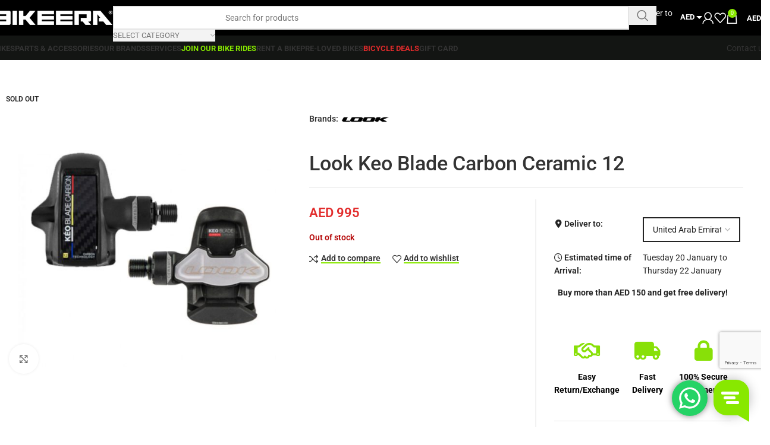

--- FILE ---
content_type: text/html; charset=UTF-8
request_url: https://bikeera.com/shop/look-keo-blade-carbon-ceramic-12/
body_size: 65546
content:
<!DOCTYPE html>
<html lang="en-US">
<head>
	<meta charset="UTF-8">
	<link rel="profile" href="https://gmpg.org/xfn/11">
	<link rel="pingback" href="https://bikeera.com/xmlrpc.php">

	
            <script async src='https://obseu.bmccfortress.com/i/d3e31c92a7ed0c69fdbf54cf8466034b.js' class='ct_clicktrue'></script>
            <script async src='https://www.clickcease.com/monitor/stat.js'>
            </script>
        <meta name='robots' content='index, follow, max-image-preview:large, max-snippet:-1, max-video-preview:-1' />
	<style>img:is([sizes="auto" i], [sizes^="auto," i]) { contain-intrinsic-size: 3000px 1500px }</style>
	
<!-- Google Tag Manager for WordPress by gtm4wp.com -->
<script data-cfasync="false" data-pagespeed-no-defer>
	var gtm4wp_datalayer_name = "dataLayer";
	var dataLayer = dataLayer || [];
	const gtm4wp_use_sku_instead = 1;
	const gtm4wp_currency = 'AED';
	const gtm4wp_product_per_impression = 12;
	const gtm4wp_clear_ecommerce = false;
	const gtm4wp_datalayer_max_timeout = 2000;
</script>
<!-- End Google Tag Manager for WordPress by gtm4wp.com -->
	<!-- This site is optimized with the Yoast SEO Premium plugin v25.9 (Yoast SEO v25.9) - https://yoast.com/wordpress/plugins/seo/ -->
	<title>Look Keo Blade Carbon Ceramic 12 - Bikeera</title>
	<meta name="description" content="Your pedal stroke is about to become lighter with a pedal weighing a mere 110 grams. The ceramic bearing and famous BLADE technology transfer 100% of your p" />
	<link rel="canonical" href="https://bikeera.com/shop/look-keo-blade-carbon-ceramic-12/" />
	<meta property="og:locale" content="en_US" />
	<meta property="og:type" content="product" />
	<meta property="og:title" content="Look Keo Blade Carbon Ceramic 12" />
	<meta property="og:description" content="Your pedal stroke is about to become lighter with a pedal weighing a mere 110 grams. The ceramic bearing and" />
	<meta property="og:url" content="https://bikeera.com/shop/look-keo-blade-carbon-ceramic-12/" />
	<meta property="og:site_name" content="Bikeera" />
	<meta property="article:modified_time" content="2025-10-31T17:15:34+00:00" />
	<meta property="og:image" content="https://bikeera.com/wp-content/uploads/2022/08/look-keo.jpg" />
	<meta property="og:image:width" content="1000" />
	<meta property="og:image:height" content="1000" />
	<meta property="og:image:type" content="image/jpeg" />
	<meta name="twitter:card" content="summary_large_image" />
	<meta name="twitter:label1" content="Price" />
	<meta name="twitter:data1" content="AED&nbsp;995" />
	<meta name="twitter:label2" content="Availability" />
	<meta name="twitter:data2" content="Out of stock" />
	<script type="application/ld+json" class="yoast-schema-graph">{"@context":"https://schema.org","@graph":[{"@type":["WebPage","ItemPage"],"@id":"https://bikeera.com/shop/look-keo-blade-carbon-ceramic-12/","url":"https://bikeera.com/shop/look-keo-blade-carbon-ceramic-12/","name":"Look Keo Blade Carbon Ceramic 12 - Bikeera","isPartOf":{"@id":"https://bikeera.com/#website"},"primaryImageOfPage":{"@id":"https://bikeera.com/shop/look-keo-blade-carbon-ceramic-12/#primaryimage"},"image":{"@id":"https://bikeera.com/shop/look-keo-blade-carbon-ceramic-12/#primaryimage"},"thumbnailUrl":"https://bikeera.com/wp-content/uploads/2022/08/look-keo.jpg","breadcrumb":{"@id":"https://bikeera.com/shop/look-keo-blade-carbon-ceramic-12/#breadcrumb"},"inLanguage":"en-US","potentialAction":{"@type":"BuyAction","target":"https://bikeera.com/shop/look-keo-blade-carbon-ceramic-12/"}},{"@type":"ImageObject","inLanguage":"en-US","@id":"https://bikeera.com/shop/look-keo-blade-carbon-ceramic-12/#primaryimage","url":"https://bikeera.com/wp-content/uploads/2022/08/look-keo.jpg","contentUrl":"https://bikeera.com/wp-content/uploads/2022/08/look-keo.jpg","width":1000,"height":1000},{"@type":"BreadcrumbList","@id":"https://bikeera.com/shop/look-keo-blade-carbon-ceramic-12/#breadcrumb","itemListElement":[{"@type":"ListItem","position":1,"name":"Home","item":"https://bikeera.com/"},{"@type":"ListItem","position":2,"name":"Shop","item":"https://bikeera.com/shop/"},{"@type":"ListItem","position":3,"name":"Gear","item":"https://bikeera.com/product-category/gear/"},{"@type":"ListItem","position":4,"name":"Parts","item":"https://bikeera.com/product-category/gear/parts/"},{"@type":"ListItem","position":5,"name":"Contact Points","item":"https://bikeera.com/product-category/gear/parts/contact-points/"},{"@type":"ListItem","position":6,"name":"BIKE CLEATS AND PEDALS","item":"https://bikeera.com/product-category/gear/parts/contact-points/pedals-cleats/"},{"@type":"ListItem","position":7,"name":"Look Keo Blade Carbon Ceramic 12"}]},{"@type":"WebSite","@id":"https://bikeera.com/#website","url":"https://bikeera.com/","name":"Bikeera","description":"","potentialAction":[{"@type":"SearchAction","target":{"@type":"EntryPoint","urlTemplate":"https://bikeera.com/?s={search_term_string}"},"query-input":{"@type":"PropertyValueSpecification","valueRequired":true,"valueName":"search_term_string"}}],"inLanguage":"en-US"}]}</script>
	<meta property="product:brand" content="Look" />
	<meta property="product:price:amount" content="995" />
	<meta property="product:price:currency" content="AED" />
	<meta property="og:availability" content="out of stock" />
	<meta property="product:availability" content="out of stock" />
	<meta property="product:retailer_item_id" content="3611720171450" />
	<meta property="product:condition" content="new" />
	<!-- / Yoast SEO Premium plugin. -->


<script type='application/javascript'  id='pys-version-script'>console.log('PixelYourSite Free version 11.1.3');</script>
<link rel='dns-prefetch' href='//checkout.tabby.ai' />
<link rel='dns-prefetch' href='//www.google.com' />
<link rel='dns-prefetch' href='//cdn.tamara.co' />
<link rel='dns-prefetch' href='//my.setmore.com' />

<link rel="alternate" type="application/rss+xml" title="Bikeera &raquo; Feed" href="https://bikeera.com/feed/" />
<link rel="alternate" type="application/rss+xml" title="Bikeera &raquo; Comments Feed" href="https://bikeera.com/comments/feed/" />
<link rel="alternate" type="application/rss+xml" title="Bikeera &raquo; Look Keo Blade Carbon Ceramic 12 Comments Feed" href="https://bikeera.com/shop/look-keo-blade-carbon-ceramic-12/feed/" />
<link rel='stylesheet' id='ht_ctc_main_css-css' href='https://bikeera.com/wp-content/plugins/click-to-chat-for-whatsapp/new/inc/assets/css/main.css?ver=4.30' type='text/css' media='all' />
<link rel='stylesheet' id='wp-block-library-css' href='https://bikeera.com/wp-includes/css/dist/block-library/style.min.css?ver=6.8.2' type='text/css' media='all' />
<style id='fpf-template-selector-style-inline-css' type='text/css'>
.wp-block-fpf-template-selector{max-width:100%!important;width:100%}.wp-block-fpf-template-selector .form-row .input-text,.wp-block-fpf-template-selector .form-row select{background-color:#fff;border:1px solid rgba(32,7,7,.8);border-radius:4px;box-sizing:border-box;color:#000;display:block;font-family:inherit;font-size:.875rem;font-weight:400;height:auto;letter-spacing:normal;line-height:normal;margin:0;padding:.9rem 1.1rem;width:100%}.wp-block-fpf-template-selector .form-row label{display:block;line-height:2;margin-bottom:.7em}.wp-block-fpf-template-selector .form-row select{-webkit-appearance:none;-moz-appearance:none;appearance:none;background-image:url([data-uri]);background-position:calc(100% - 1.1rem) 50%;background-repeat:no-repeat;background-size:16px;cursor:pointer;padding-right:3em}

</style>
<link rel='stylesheet' id='wc-gift-cards-blocks-integration-css' href='https://bikeera.com/wp-content/plugins/woocommerce-gift-cards/assets/dist/frontend/blocks.css?ver=2.4.1' type='text/css' media='all' />
<style id='global-styles-inline-css' type='text/css'>
:root{--wp--preset--aspect-ratio--square: 1;--wp--preset--aspect-ratio--4-3: 4/3;--wp--preset--aspect-ratio--3-4: 3/4;--wp--preset--aspect-ratio--3-2: 3/2;--wp--preset--aspect-ratio--2-3: 2/3;--wp--preset--aspect-ratio--16-9: 16/9;--wp--preset--aspect-ratio--9-16: 9/16;--wp--preset--color--black: #000000;--wp--preset--color--cyan-bluish-gray: #abb8c3;--wp--preset--color--white: #ffffff;--wp--preset--color--pale-pink: #f78da7;--wp--preset--color--vivid-red: #cf2e2e;--wp--preset--color--luminous-vivid-orange: #ff6900;--wp--preset--color--luminous-vivid-amber: #fcb900;--wp--preset--color--light-green-cyan: #7bdcb5;--wp--preset--color--vivid-green-cyan: #00d084;--wp--preset--color--pale-cyan-blue: #8ed1fc;--wp--preset--color--vivid-cyan-blue: #0693e3;--wp--preset--color--vivid-purple: #9b51e0;--wp--preset--gradient--vivid-cyan-blue-to-vivid-purple: linear-gradient(135deg,rgba(6,147,227,1) 0%,rgb(155,81,224) 100%);--wp--preset--gradient--light-green-cyan-to-vivid-green-cyan: linear-gradient(135deg,rgb(122,220,180) 0%,rgb(0,208,130) 100%);--wp--preset--gradient--luminous-vivid-amber-to-luminous-vivid-orange: linear-gradient(135deg,rgba(252,185,0,1) 0%,rgba(255,105,0,1) 100%);--wp--preset--gradient--luminous-vivid-orange-to-vivid-red: linear-gradient(135deg,rgba(255,105,0,1) 0%,rgb(207,46,46) 100%);--wp--preset--gradient--very-light-gray-to-cyan-bluish-gray: linear-gradient(135deg,rgb(238,238,238) 0%,rgb(169,184,195) 100%);--wp--preset--gradient--cool-to-warm-spectrum: linear-gradient(135deg,rgb(74,234,220) 0%,rgb(151,120,209) 20%,rgb(207,42,186) 40%,rgb(238,44,130) 60%,rgb(251,105,98) 80%,rgb(254,248,76) 100%);--wp--preset--gradient--blush-light-purple: linear-gradient(135deg,rgb(255,206,236) 0%,rgb(152,150,240) 100%);--wp--preset--gradient--blush-bordeaux: linear-gradient(135deg,rgb(254,205,165) 0%,rgb(254,45,45) 50%,rgb(107,0,62) 100%);--wp--preset--gradient--luminous-dusk: linear-gradient(135deg,rgb(255,203,112) 0%,rgb(199,81,192) 50%,rgb(65,88,208) 100%);--wp--preset--gradient--pale-ocean: linear-gradient(135deg,rgb(255,245,203) 0%,rgb(182,227,212) 50%,rgb(51,167,181) 100%);--wp--preset--gradient--electric-grass: linear-gradient(135deg,rgb(202,248,128) 0%,rgb(113,206,126) 100%);--wp--preset--gradient--midnight: linear-gradient(135deg,rgb(2,3,129) 0%,rgb(40,116,252) 100%);--wp--preset--font-size--small: 13px;--wp--preset--font-size--medium: 20px;--wp--preset--font-size--large: 36px;--wp--preset--font-size--x-large: 42px;--wp--preset--spacing--20: 0.44rem;--wp--preset--spacing--30: 0.67rem;--wp--preset--spacing--40: 1rem;--wp--preset--spacing--50: 1.5rem;--wp--preset--spacing--60: 2.25rem;--wp--preset--spacing--70: 3.38rem;--wp--preset--spacing--80: 5.06rem;--wp--preset--shadow--natural: 6px 6px 9px rgba(0, 0, 0, 0.2);--wp--preset--shadow--deep: 12px 12px 50px rgba(0, 0, 0, 0.4);--wp--preset--shadow--sharp: 6px 6px 0px rgba(0, 0, 0, 0.2);--wp--preset--shadow--outlined: 6px 6px 0px -3px rgba(255, 255, 255, 1), 6px 6px rgba(0, 0, 0, 1);--wp--preset--shadow--crisp: 6px 6px 0px rgba(0, 0, 0, 1);}:where(body) { margin: 0; }.wp-site-blocks > .alignleft { float: left; margin-right: 2em; }.wp-site-blocks > .alignright { float: right; margin-left: 2em; }.wp-site-blocks > .aligncenter { justify-content: center; margin-left: auto; margin-right: auto; }:where(.is-layout-flex){gap: 0.5em;}:where(.is-layout-grid){gap: 0.5em;}.is-layout-flow > .alignleft{float: left;margin-inline-start: 0;margin-inline-end: 2em;}.is-layout-flow > .alignright{float: right;margin-inline-start: 2em;margin-inline-end: 0;}.is-layout-flow > .aligncenter{margin-left: auto !important;margin-right: auto !important;}.is-layout-constrained > .alignleft{float: left;margin-inline-start: 0;margin-inline-end: 2em;}.is-layout-constrained > .alignright{float: right;margin-inline-start: 2em;margin-inline-end: 0;}.is-layout-constrained > .aligncenter{margin-left: auto !important;margin-right: auto !important;}.is-layout-constrained > :where(:not(.alignleft):not(.alignright):not(.alignfull)){margin-left: auto !important;margin-right: auto !important;}body .is-layout-flex{display: flex;}.is-layout-flex{flex-wrap: wrap;align-items: center;}.is-layout-flex > :is(*, div){margin: 0;}body .is-layout-grid{display: grid;}.is-layout-grid > :is(*, div){margin: 0;}body{padding-top: 0px;padding-right: 0px;padding-bottom: 0px;padding-left: 0px;}a:where(:not(.wp-element-button)){text-decoration: none;}:root :where(.wp-element-button, .wp-block-button__link){background-color: #32373c;border-width: 0;color: #fff;font-family: inherit;font-size: inherit;line-height: inherit;padding: calc(0.667em + 2px) calc(1.333em + 2px);text-decoration: none;}.has-black-color{color: var(--wp--preset--color--black) !important;}.has-cyan-bluish-gray-color{color: var(--wp--preset--color--cyan-bluish-gray) !important;}.has-white-color{color: var(--wp--preset--color--white) !important;}.has-pale-pink-color{color: var(--wp--preset--color--pale-pink) !important;}.has-vivid-red-color{color: var(--wp--preset--color--vivid-red) !important;}.has-luminous-vivid-orange-color{color: var(--wp--preset--color--luminous-vivid-orange) !important;}.has-luminous-vivid-amber-color{color: var(--wp--preset--color--luminous-vivid-amber) !important;}.has-light-green-cyan-color{color: var(--wp--preset--color--light-green-cyan) !important;}.has-vivid-green-cyan-color{color: var(--wp--preset--color--vivid-green-cyan) !important;}.has-pale-cyan-blue-color{color: var(--wp--preset--color--pale-cyan-blue) !important;}.has-vivid-cyan-blue-color{color: var(--wp--preset--color--vivid-cyan-blue) !important;}.has-vivid-purple-color{color: var(--wp--preset--color--vivid-purple) !important;}.has-black-background-color{background-color: var(--wp--preset--color--black) !important;}.has-cyan-bluish-gray-background-color{background-color: var(--wp--preset--color--cyan-bluish-gray) !important;}.has-white-background-color{background-color: var(--wp--preset--color--white) !important;}.has-pale-pink-background-color{background-color: var(--wp--preset--color--pale-pink) !important;}.has-vivid-red-background-color{background-color: var(--wp--preset--color--vivid-red) !important;}.has-luminous-vivid-orange-background-color{background-color: var(--wp--preset--color--luminous-vivid-orange) !important;}.has-luminous-vivid-amber-background-color{background-color: var(--wp--preset--color--luminous-vivid-amber) !important;}.has-light-green-cyan-background-color{background-color: var(--wp--preset--color--light-green-cyan) !important;}.has-vivid-green-cyan-background-color{background-color: var(--wp--preset--color--vivid-green-cyan) !important;}.has-pale-cyan-blue-background-color{background-color: var(--wp--preset--color--pale-cyan-blue) !important;}.has-vivid-cyan-blue-background-color{background-color: var(--wp--preset--color--vivid-cyan-blue) !important;}.has-vivid-purple-background-color{background-color: var(--wp--preset--color--vivid-purple) !important;}.has-black-border-color{border-color: var(--wp--preset--color--black) !important;}.has-cyan-bluish-gray-border-color{border-color: var(--wp--preset--color--cyan-bluish-gray) !important;}.has-white-border-color{border-color: var(--wp--preset--color--white) !important;}.has-pale-pink-border-color{border-color: var(--wp--preset--color--pale-pink) !important;}.has-vivid-red-border-color{border-color: var(--wp--preset--color--vivid-red) !important;}.has-luminous-vivid-orange-border-color{border-color: var(--wp--preset--color--luminous-vivid-orange) !important;}.has-luminous-vivid-amber-border-color{border-color: var(--wp--preset--color--luminous-vivid-amber) !important;}.has-light-green-cyan-border-color{border-color: var(--wp--preset--color--light-green-cyan) !important;}.has-vivid-green-cyan-border-color{border-color: var(--wp--preset--color--vivid-green-cyan) !important;}.has-pale-cyan-blue-border-color{border-color: var(--wp--preset--color--pale-cyan-blue) !important;}.has-vivid-cyan-blue-border-color{border-color: var(--wp--preset--color--vivid-cyan-blue) !important;}.has-vivid-purple-border-color{border-color: var(--wp--preset--color--vivid-purple) !important;}.has-vivid-cyan-blue-to-vivid-purple-gradient-background{background: var(--wp--preset--gradient--vivid-cyan-blue-to-vivid-purple) !important;}.has-light-green-cyan-to-vivid-green-cyan-gradient-background{background: var(--wp--preset--gradient--light-green-cyan-to-vivid-green-cyan) !important;}.has-luminous-vivid-amber-to-luminous-vivid-orange-gradient-background{background: var(--wp--preset--gradient--luminous-vivid-amber-to-luminous-vivid-orange) !important;}.has-luminous-vivid-orange-to-vivid-red-gradient-background{background: var(--wp--preset--gradient--luminous-vivid-orange-to-vivid-red) !important;}.has-very-light-gray-to-cyan-bluish-gray-gradient-background{background: var(--wp--preset--gradient--very-light-gray-to-cyan-bluish-gray) !important;}.has-cool-to-warm-spectrum-gradient-background{background: var(--wp--preset--gradient--cool-to-warm-spectrum) !important;}.has-blush-light-purple-gradient-background{background: var(--wp--preset--gradient--blush-light-purple) !important;}.has-blush-bordeaux-gradient-background{background: var(--wp--preset--gradient--blush-bordeaux) !important;}.has-luminous-dusk-gradient-background{background: var(--wp--preset--gradient--luminous-dusk) !important;}.has-pale-ocean-gradient-background{background: var(--wp--preset--gradient--pale-ocean) !important;}.has-electric-grass-gradient-background{background: var(--wp--preset--gradient--electric-grass) !important;}.has-midnight-gradient-background{background: var(--wp--preset--gradient--midnight) !important;}.has-small-font-size{font-size: var(--wp--preset--font-size--small) !important;}.has-medium-font-size{font-size: var(--wp--preset--font-size--medium) !important;}.has-large-font-size{font-size: var(--wp--preset--font-size--large) !important;}.has-x-large-font-size{font-size: var(--wp--preset--font-size--x-large) !important;}
:where(.wp-block-post-template.is-layout-flex){gap: 1.25em;}:where(.wp-block-post-template.is-layout-grid){gap: 1.25em;}
:where(.wp-block-columns.is-layout-flex){gap: 2em;}:where(.wp-block-columns.is-layout-grid){gap: 2em;}
:root :where(.wp-block-pullquote){font-size: 1.5em;line-height: 1.6;}
</style>
<style id='woocommerce-inline-inline-css' type='text/css'>
.woocommerce form .form-row .required { visibility: visible; }
</style>
<link rel='stylesheet' id='fpf_front-css' href='https://bikeera.com/wp-content/plugins/flexible-product-fields/assets/css/front.min.css?ver=2.11.0.69' type='text/css' media='all' />
<link rel='stylesheet' id='fpf_new_front-css' href='https://bikeera.com/wp-content/plugins/flexible-product-fields/assets/css/new-front.css?ver=2.11.0.69' type='text/css' media='all' />
<link rel='stylesheet' id='wc-gc-css-css' href='https://bikeera.com/wp-content/plugins/woocommerce-gift-cards/assets/css/frontend/woocommerce.css?ver=2.4.1' type='text/css' media='all' />
<link rel='stylesheet' id='grw-public-main-css-css' href='https://bikeera.com/wp-content/plugins/widget-google-reviews/assets/css/public-main.css?ver=6.7' type='text/css' media='all' />
<link rel='stylesheet' id='tamara-checkout-css' href='https://bikeera.com/wp-content/plugins/tamara-checkout/assets/dist/css/main.css?ver=1.9.9.10&#038;1768703732' type='text/css' media='all' />
<link rel='stylesheet' id='wc_stripe_express_checkout_style-css' href='https://bikeera.com/wp-content/plugins/woocommerce-gateway-stripe/build/express-checkout.css?ver=883d1b0d4165d89258df' type='text/css' media='all' />
<link rel='stylesheet' id='woo_discount_pro_style-css' href='https://bikeera.com/wp-content/plugins/woo-discount-rules-pro/Assets/Css/awdr_style.min.css?ver=2.6.8' type='text/css' media='all' />
<link rel='stylesheet' id='js_composer_front-css' href='https://bikeera.com/wp-content/plugins/js_composer/assets/css/js_composer.min.css?ver=8.6.1' type='text/css' media='all' />
<link rel='stylesheet' id='vc_font_awesome_5_shims-css' href='https://bikeera.com/wp-content/plugins/js_composer/assets/lib/vendor/dist/@fortawesome/fontawesome-free/css/v4-shims.min.css?ver=8.6.1' type='text/css' media='all' />
<link rel='stylesheet' id='vc_font_awesome_6-css' href='https://bikeera.com/wp-content/plugins/js_composer/assets/lib/vendor/dist/@fortawesome/fontawesome-free/css/all.min.css?ver=8.6.1' type='text/css' media='all' />
<link rel='stylesheet' id='wd-style-base-css' href='https://bikeera.com/wp-content/themes/woodmart/css/parts/base.min.css?ver=8.2.7' type='text/css' media='all' />
<link rel='stylesheet' id='wd-helpers-wpb-elem-css' href='https://bikeera.com/wp-content/themes/woodmart/css/parts/helpers-wpb-elem.min.css?ver=8.2.7' type='text/css' media='all' />
<link rel='stylesheet' id='wd-lazy-loading-css' href='https://bikeera.com/wp-content/themes/woodmart/css/parts/opt-lazy-load.min.css?ver=8.2.7' type='text/css' media='all' />
<link rel='stylesheet' id='wd-woo-curr-switch-css' href='https://bikeera.com/wp-content/themes/woodmart/css/parts/int-woo-curr-switch.min.css?ver=8.2.7' type='text/css' media='all' />
<link rel='stylesheet' id='wd-woo-stripe-css' href='https://bikeera.com/wp-content/themes/woodmart/css/parts/int-woo-stripe.min.css?ver=8.2.7' type='text/css' media='all' />
<link rel='stylesheet' id='wd-wpbakery-base-css' href='https://bikeera.com/wp-content/themes/woodmart/css/parts/int-wpb-base.min.css?ver=8.2.7' type='text/css' media='all' />
<link rel='stylesheet' id='wd-wpbakery-base-deprecated-css' href='https://bikeera.com/wp-content/themes/woodmart/css/parts/int-wpb-base-deprecated.min.css?ver=8.2.7' type='text/css' media='all' />
<link rel='stylesheet' id='wd-woocommerce-base-css' href='https://bikeera.com/wp-content/themes/woodmart/css/parts/woocommerce-base.min.css?ver=8.2.7' type='text/css' media='all' />
<link rel='stylesheet' id='wd-mod-star-rating-css' href='https://bikeera.com/wp-content/themes/woodmart/css/parts/mod-star-rating.min.css?ver=8.2.7' type='text/css' media='all' />
<link rel='stylesheet' id='wd-woocommerce-block-notices-css' href='https://bikeera.com/wp-content/themes/woodmart/css/parts/woo-mod-block-notices.min.css?ver=8.2.7' type='text/css' media='all' />
<link rel='stylesheet' id='wd-woo-mod-quantity-css' href='https://bikeera.com/wp-content/themes/woodmart/css/parts/woo-mod-quantity.min.css?ver=8.2.7' type='text/css' media='all' />
<link rel='stylesheet' id='wd-woo-opt-free-progress-bar-css' href='https://bikeera.com/wp-content/themes/woodmart/css/parts/woo-opt-free-progress-bar.min.css?ver=8.2.7' type='text/css' media='all' />
<link rel='stylesheet' id='wd-woo-mod-progress-bar-css' href='https://bikeera.com/wp-content/themes/woodmart/css/parts/woo-mod-progress-bar.min.css?ver=8.2.7' type='text/css' media='all' />
<link rel='stylesheet' id='wd-woo-single-prod-el-base-css' href='https://bikeera.com/wp-content/themes/woodmart/css/parts/woo-single-prod-el-base.min.css?ver=8.2.7' type='text/css' media='all' />
<link rel='stylesheet' id='wd-woo-mod-stock-status-css' href='https://bikeera.com/wp-content/themes/woodmart/css/parts/woo-mod-stock-status.min.css?ver=8.2.7' type='text/css' media='all' />
<link rel='stylesheet' id='wd-woo-mod-shop-attributes-css' href='https://bikeera.com/wp-content/themes/woodmart/css/parts/woo-mod-shop-attributes.min.css?ver=8.2.7' type='text/css' media='all' />
<link rel='stylesheet' id='wd-wp-blocks-css' href='https://bikeera.com/wp-content/themes/woodmart/css/parts/wp-blocks.min.css?ver=8.2.7' type='text/css' media='all' />
<link rel='stylesheet' id='child-style-css' href='https://bikeera.com/wp-content/themes/woodmart-child/style.css?ver=8.2.7' type='text/css' media='all' />
<link rel='stylesheet' id='setmorePopup-style-css' href='https://my.setmore.com/css/setmorePopup.css?ver=6.8.2' type='text/css' media='all' />
<link rel='stylesheet' id='wd-header-base-css' href='https://bikeera.com/wp-content/themes/woodmart/css/parts/header-base.min.css?ver=8.2.7' type='text/css' media='all' />
<link rel='stylesheet' id='wd-mod-tools-css' href='https://bikeera.com/wp-content/themes/woodmart/css/parts/mod-tools.min.css?ver=8.2.7' type='text/css' media='all' />
<link rel='stylesheet' id='wd-header-elements-base-css' href='https://bikeera.com/wp-content/themes/woodmart/css/parts/header-el-base.min.css?ver=8.2.7' type='text/css' media='all' />
<link rel='stylesheet' id='wd-header-search-css' href='https://bikeera.com/wp-content/themes/woodmart/css/parts/header-el-search.min.css?ver=8.2.7' type='text/css' media='all' />
<link rel='stylesheet' id='wd-header-search-form-css' href='https://bikeera.com/wp-content/themes/woodmart/css/parts/header-el-search-form.min.css?ver=8.2.7' type='text/css' media='all' />
<link rel='stylesheet' id='wd-wd-search-form-css' href='https://bikeera.com/wp-content/themes/woodmart/css/parts/wd-search-form.min.css?ver=8.2.7' type='text/css' media='all' />
<link rel='stylesheet' id='wd-wd-search-results-css' href='https://bikeera.com/wp-content/themes/woodmart/css/parts/wd-search-results.min.css?ver=8.2.7' type='text/css' media='all' />
<link rel='stylesheet' id='wd-wd-search-dropdown-css' href='https://bikeera.com/wp-content/themes/woodmart/css/parts/wd-search-dropdown.min.css?ver=8.2.7' type='text/css' media='all' />
<link rel='stylesheet' id='wd-wd-search-cat-css' href='https://bikeera.com/wp-content/themes/woodmart/css/parts/wd-search-cat.min.css?ver=8.2.7' type='text/css' media='all' />
<link rel='stylesheet' id='wd-header-my-account-dropdown-css' href='https://bikeera.com/wp-content/themes/woodmart/css/parts/header-el-my-account-dropdown.min.css?ver=8.2.7' type='text/css' media='all' />
<link rel='stylesheet' id='wd-woo-mod-login-form-css' href='https://bikeera.com/wp-content/themes/woodmart/css/parts/woo-mod-login-form.min.css?ver=8.2.7' type='text/css' media='all' />
<link rel='stylesheet' id='wd-header-my-account-css' href='https://bikeera.com/wp-content/themes/woodmart/css/parts/header-el-my-account.min.css?ver=8.2.7' type='text/css' media='all' />
<link rel='stylesheet' id='wd-header-cart-side-css' href='https://bikeera.com/wp-content/themes/woodmart/css/parts/header-el-cart-side.min.css?ver=8.2.7' type='text/css' media='all' />
<link rel='stylesheet' id='wd-header-cart-css' href='https://bikeera.com/wp-content/themes/woodmart/css/parts/header-el-cart.min.css?ver=8.2.7' type='text/css' media='all' />
<link rel='stylesheet' id='wd-widget-shopping-cart-css' href='https://bikeera.com/wp-content/themes/woodmart/css/parts/woo-widget-shopping-cart.min.css?ver=8.2.7' type='text/css' media='all' />
<link rel='stylesheet' id='wd-widget-product-list-css' href='https://bikeera.com/wp-content/themes/woodmart/css/parts/woo-widget-product-list.min.css?ver=8.2.7' type='text/css' media='all' />
<link rel='stylesheet' id='wd-header-mobile-nav-drilldown-css' href='https://bikeera.com/wp-content/themes/woodmart/css/parts/header-el-mobile-nav-drilldown.min.css?ver=8.2.7' type='text/css' media='all' />
<link rel='stylesheet' id='wd-header-mobile-nav-drilldown-slide-css' href='https://bikeera.com/wp-content/themes/woodmart/css/parts/header-el-mobile-nav-drilldown-slide.min.css?ver=8.2.7' type='text/css' media='all' />
<link rel='stylesheet' id='wd-button-css' href='https://bikeera.com/wp-content/themes/woodmart/css/parts/el-button.min.css?ver=8.2.7' type='text/css' media='all' />
<link rel='stylesheet' id='wd-woo-single-prod-builder-css' href='https://bikeera.com/wp-content/themes/woodmart/css/parts/woo-single-prod-builder.min.css?ver=8.2.7' type='text/css' media='all' />
<link rel='stylesheet' id='wd-woo-single-prod-el-navigation-css' href='https://bikeera.com/wp-content/themes/woodmart/css/parts/woo-single-prod-el-navigation.min.css?ver=8.2.7' type='text/css' media='all' />
<link rel='stylesheet' id='wd-photoswipe-css' href='https://bikeera.com/wp-content/themes/woodmart/css/parts/lib-photoswipe.min.css?ver=8.2.7' type='text/css' media='all' />
<link rel='stylesheet' id='wd-woo-single-prod-el-gallery-css' href='https://bikeera.com/wp-content/themes/woodmart/css/parts/woo-single-prod-el-gallery.min.css?ver=8.2.7' type='text/css' media='all' />
<link rel='stylesheet' id='wd-swiper-css' href='https://bikeera.com/wp-content/themes/woodmart/css/parts/lib-swiper.min.css?ver=8.2.7' type='text/css' media='all' />
<link rel='stylesheet' id='wd-woo-mod-product-labels-css' href='https://bikeera.com/wp-content/themes/woodmart/css/parts/woo-mod-product-labels.min.css?ver=8.2.7' type='text/css' media='all' />
<link rel='stylesheet' id='wd-woo-mod-product-labels-rect-css' href='https://bikeera.com/wp-content/themes/woodmart/css/parts/woo-mod-product-labels-rect.min.css?ver=8.2.7' type='text/css' media='all' />
<link rel='stylesheet' id='wd-swiper-arrows-css' href='https://bikeera.com/wp-content/themes/woodmart/css/parts/lib-swiper-arrows.min.css?ver=8.2.7' type='text/css' media='all' />
<link rel='stylesheet' id='wd-swiper-pagin-css' href='https://bikeera.com/wp-content/themes/woodmart/css/parts/lib-swiper-pagin.min.css?ver=8.2.7' type='text/css' media='all' />
<link rel='stylesheet' id='wd-social-icons-css' href='https://bikeera.com/wp-content/themes/woodmart/css/parts/el-social-icons.min.css?ver=8.2.7' type='text/css' media='all' />
<link rel='stylesheet' id='wd-post-types-mod-comments-css' href='https://bikeera.com/wp-content/themes/woodmart/css/parts/post-types-mod-comments.min.css?ver=8.2.7' type='text/css' media='all' />
<link rel='stylesheet' id='wd-woo-single-prod-el-reviews-css' href='https://bikeera.com/wp-content/themes/woodmart/css/parts/woo-single-prod-el-reviews.min.css?ver=8.2.7' type='text/css' media='all' />
<link rel='stylesheet' id='wd-woo-single-prod-el-reviews-style-1-css' href='https://bikeera.com/wp-content/themes/woodmart/css/parts/woo-single-prod-el-reviews-style-1.min.css?ver=8.2.7' type='text/css' media='all' />
<link rel='stylesheet' id='wd-tabs-css' href='https://bikeera.com/wp-content/themes/woodmart/css/parts/el-tabs.min.css?ver=8.2.7' type='text/css' media='all' />
<link rel='stylesheet' id='wd-woo-single-prod-el-tabs-opt-layout-tabs-css' href='https://bikeera.com/wp-content/themes/woodmart/css/parts/woo-single-prod-el-tabs-opt-layout-tabs.min.css?ver=8.2.7' type='text/css' media='all' />
<link rel='stylesheet' id='wd-accordion-css' href='https://bikeera.com/wp-content/themes/woodmart/css/parts/el-accordion.min.css?ver=8.2.7' type='text/css' media='all' />
<link rel='stylesheet' id='wd-section-title-css' href='https://bikeera.com/wp-content/themes/woodmart/css/parts/el-section-title.min.css?ver=8.2.7' type='text/css' media='all' />
<link rel='stylesheet' id='wd-section-title-style-under-and-over-css' href='https://bikeera.com/wp-content/themes/woodmart/css/parts/el-section-title-style-under-and-over.min.css?ver=8.2.7' type='text/css' media='all' />
<link rel='stylesheet' id='wd-mod-highlighted-text-css' href='https://bikeera.com/wp-content/themes/woodmart/css/parts/mod-highlighted-text.min.css?ver=8.2.7' type='text/css' media='all' />
<link rel='stylesheet' id='wd-product-loop-css' href='https://bikeera.com/wp-content/themes/woodmart/css/parts/woo-product-loop.min.css?ver=8.2.7' type='text/css' media='all' />
<link rel='stylesheet' id='wd-product-loop-quick-css' href='https://bikeera.com/wp-content/themes/woodmart/css/parts/woo-product-loop-quick.min.css?ver=8.2.7' type='text/css' media='all' />
<link rel='stylesheet' id='wd-woo-mod-add-btn-replace-css' href='https://bikeera.com/wp-content/themes/woodmart/css/parts/woo-mod-add-btn-replace.min.css?ver=8.2.7' type='text/css' media='all' />
<link rel='stylesheet' id='wd-woo-mod-swatches-base-css' href='https://bikeera.com/wp-content/themes/woodmart/css/parts/woo-mod-swatches-base.min.css?ver=8.2.7' type='text/css' media='all' />
<link rel='stylesheet' id='wd-mfp-popup-css' href='https://bikeera.com/wp-content/themes/woodmart/css/parts/lib-magnific-popup.min.css?ver=8.2.7' type='text/css' media='all' />
<link rel='stylesheet' id='wd-widget-collapse-css' href='https://bikeera.com/wp-content/themes/woodmart/css/parts/opt-widget-collapse.min.css?ver=8.2.7' type='text/css' media='all' />
<link rel='stylesheet' id='wd-footer-base-css' href='https://bikeera.com/wp-content/themes/woodmart/css/parts/footer-base.min.css?ver=8.2.7' type='text/css' media='all' />
<link rel='stylesheet' id='wd-image-gallery-css' href='https://bikeera.com/wp-content/themes/woodmart/css/parts/el-gallery.min.css?ver=8.2.7' type='text/css' media='all' />
<link rel='stylesheet' id='wd-text-block-css' href='https://bikeera.com/wp-content/themes/woodmart/css/parts/el-text-block.min.css?ver=8.2.7' type='text/css' media='all' />
<link rel='stylesheet' id='wd-list-css' href='https://bikeera.com/wp-content/themes/woodmart/css/parts/el-list.min.css?ver=8.2.7' type='text/css' media='all' />
<link rel='stylesheet' id='wd-el-list-css' href='https://bikeera.com/wp-content/themes/woodmart/css/parts/el-list-wpb-elem.min.css?ver=8.2.7' type='text/css' media='all' />
<link rel='stylesheet' id='wd-widget-nav-css' href='https://bikeera.com/wp-content/themes/woodmart/css/parts/widget-nav.min.css?ver=8.2.7' type='text/css' media='all' />
<link rel='stylesheet' id='wd-scroll-top-css' href='https://bikeera.com/wp-content/themes/woodmart/css/parts/opt-scrolltotop.min.css?ver=8.2.7' type='text/css' media='all' />
<link rel='stylesheet' id='wd-sticky-add-to-cart-css' href='https://bikeera.com/wp-content/themes/woodmart/css/parts/woo-opt-sticky-add-to-cart.min.css?ver=8.2.7' type='text/css' media='all' />
<link rel='stylesheet' id='wd-woo-mod-quantity-overlap-css' href='https://bikeera.com/wp-content/themes/woodmart/css/parts/woo-mod-quantity-overlap.min.css?ver=8.2.7' type='text/css' media='all' />
<link rel='stylesheet' id='wd-bottom-toolbar-css' href='https://bikeera.com/wp-content/themes/woodmart/css/parts/opt-bottom-toolbar.min.css?ver=8.2.7' type='text/css' media='all' />
<link rel='stylesheet' id='xts-style-header_804886-css' href='https://bikeera.com/wp-content/uploads/2025/11/xts-header_804886-1763464330.css?ver=8.2.7' type='text/css' media='all' />
<link rel='stylesheet' id='xts-style-theme_settings_default-css' href='https://bikeera.com/wp-content/uploads/2025/12/xts-theme_settings_default-1764534625.css?ver=8.2.7' type='text/css' media='all' />
<link rel='stylesheet' id='xts-google-fonts-css' href='//bikeera.com/wp-content/uploads/omgf/xts-google-fonts/xts-google-fonts.css?ver=1698991182' type='text/css' media='all' />
<script type="text/template" id="tmpl-variation-template">
	<div class="woocommerce-variation-description">{{{ data.variation.variation_description }}}</div>
	<div class="woocommerce-variation-price">{{{ data.variation.price_html }}}</div>
	<div class="woocommerce-variation-availability">{{{ data.variation.availability_html }}}</div>
</script>
<script type="text/template" id="tmpl-unavailable-variation-template">
	<p role="alert">Sorry, this product is unavailable. Please choose a different combination.</p>
</script>
<script type="text/javascript" id="jquery-core-js-extra">
/* <![CDATA[ */
var pysFacebookRest = {"restApiUrl":"https:\/\/bikeera.com\/wp-json\/pys-facebook\/v1\/event","debug":""};
var cashew_ajax = {"ajax_url":"https:\/\/bikeera.com\/wp-admin\/admin-ajax.php"};
/* ]]> */
</script>
<script type="text/javascript" src="https://bikeera.com/wp-includes/js/jquery/jquery.min.js?ver=3.7.1" id="jquery-core-js"></script>
<script type="text/javascript" src="https://bikeera.com/wp-includes/js/jquery/jquery-migrate.min.js?ver=3.4.1" id="jquery-migrate-js"></script>
<script type="text/javascript" id="clickceaseFrontEnd-js-extra">
/* <![CDATA[ */
var ajax_obj = {"cc_nonce":"72b267f2d1","ajax_url":"https:\/\/bikeera.com\/wp-admin\/admin-ajax.php","ajax_action":"validate_clickcease_response"};
/* ]]> */
</script>
<script type="text/javascript" src="https://bikeera.com/wp-content/plugins/clickcease-click-fraud-protection/includes/assets/js/front-end.js?ver=1.0" id="clickceaseFrontEnd-js"></script>
<script type="text/javascript" src="https://bikeera.com/wp-content/plugins/fish-and-ships-pro/assets/js/front-fns.min.js?ver=1.6.3" id="wcfns_front_script-js"></script>
<script type="text/javascript" src="https://bikeera.com/wp-content/plugins/woocommerce/assets/js/jquery-blockui/jquery.blockUI.min.js?ver=2.7.0-wc.10.1.3" id="jquery-blockui-js" data-wp-strategy="defer"></script>
<script type="text/javascript" id="wc-add-to-cart-js-extra">
/* <![CDATA[ */
var wc_add_to_cart_params = {"ajax_url":"\/wp-admin\/admin-ajax.php","wc_ajax_url":"\/?wc-ajax=%%endpoint%%","i18n_view_cart":"View cart","cart_url":"https:\/\/bikeera.com\/cart\/","is_cart":"","cart_redirect_after_add":"no"};
/* ]]> */
</script>
<script type="text/javascript" src="https://bikeera.com/wp-content/plugins/woocommerce/assets/js/frontend/add-to-cart.min.js?ver=10.1.3" id="wc-add-to-cart-js" data-wp-strategy="defer"></script>
<script type="text/javascript" id="wc-single-product-js-extra">
/* <![CDATA[ */
var wc_single_product_params = {"i18n_required_rating_text":"Please select a rating","i18n_rating_options":["1 of 5 stars","2 of 5 stars","3 of 5 stars","4 of 5 stars","5 of 5 stars"],"i18n_product_gallery_trigger_text":"View full-screen image gallery","review_rating_required":"yes","flexslider":{"rtl":false,"animation":"slide","smoothHeight":true,"directionNav":false,"controlNav":"thumbnails","slideshow":false,"animationSpeed":500,"animationLoop":false,"allowOneSlide":false},"zoom_enabled":"","zoom_options":[],"photoswipe_enabled":"","photoswipe_options":{"shareEl":false,"closeOnScroll":false,"history":false,"hideAnimationDuration":0,"showAnimationDuration":0},"flexslider_enabled":""};
/* ]]> */
</script>
<script type="text/javascript" src="https://bikeera.com/wp-content/plugins/woocommerce/assets/js/frontend/single-product.min.js?ver=10.1.3" id="wc-single-product-js" defer="defer" data-wp-strategy="defer"></script>
<script type="text/javascript" src="https://bikeera.com/wp-content/plugins/woocommerce/assets/js/js-cookie/js.cookie.min.js?ver=2.1.4-wc.10.1.3" id="js-cookie-js" defer="defer" data-wp-strategy="defer"></script>
<script type="text/javascript" id="woocommerce-js-extra">
/* <![CDATA[ */
var woocommerce_params = {"ajax_url":"\/wp-admin\/admin-ajax.php","wc_ajax_url":"\/?wc-ajax=%%endpoint%%","i18n_password_show":"Show password","i18n_password_hide":"Hide password"};
/* ]]> */
</script>
<script type="text/javascript" src="https://bikeera.com/wp-content/plugins/woocommerce/assets/js/frontend/woocommerce.min.js?ver=10.1.3" id="woocommerce-js" defer="defer" data-wp-strategy="defer"></script>
<script type="text/javascript" id="fpf_product-js-extra">
/* <![CDATA[ */
var fpf_product = {"total":"Total","currency_format_num_decimals":"0","currency_format_symbol":"AED","currency_format_decimal_sep":".","currency_format_thousand_sep":",","currency_format":"%s\u00a0%v","fields_rules":[],"fpf_fields":[],"fpf_product_price":"995"};
/* ]]> */
</script>
<script type="text/javascript" src="https://bikeera.com/wp-content/plugins/flexible-product-fields/assets/js/fpf_product.min.js?ver=2.11.0.69" id="fpf_product-js"></script>
<script type="text/javascript" src="https://bikeera.com/wp-content/plugins/js_composer/assets/js/vendors/woocommerce-add-to-cart.js?ver=8.6.1" id="vc_woocommerce-add-to-cart-js-js"></script>
<script type="text/javascript" defer="defer" src="https://bikeera.com/wp-content/plugins/widget-google-reviews/assets/js/public-main.js?ver=6.7" id="grw-public-main-js-js"></script>
<script type="text/javascript" src="https://www.google.com/recaptcha/api.js?explicit&amp;hl=en_US&amp;ver=6.8.2" id="recaptcha-js"></script>
<script type="text/javascript" src="https://bikeera.com/wp-content/plugins/pixelyoursite/dist/scripts/jquery.bind-first-0.2.3.min.js?ver=6.8.2" id="jquery-bind-first-js"></script>
<script type="text/javascript" src="https://bikeera.com/wp-content/plugins/pixelyoursite/dist/scripts/js.cookie-2.1.3.min.js?ver=2.1.3" id="js-cookie-pys-js"></script>
<script type="text/javascript" src="https://bikeera.com/wp-content/plugins/pixelyoursite/dist/scripts/tld.min.js?ver=2.3.1" id="js-tld-js"></script>
<script type="text/javascript" id="pys-js-extra">
/* <![CDATA[ */
var pysOptions = {"staticEvents":{"facebook":{"woo_view_content":[{"delay":0,"type":"static","name":"ViewContent","pixelIds":["596284248109730"],"eventID":"4ddf4d83-1139-427b-9801-84f72fd83551","params":{"content_ids":["15574"],"content_type":"product","content_name":"Look Keo Blade Carbon Ceramic 12","category_name":"BIKE CLEATS AND PEDALS","value":"995","currency":"AED","contents":[{"id":"15574","quantity":1}],"product_price":"995","page_title":"Look Keo Blade Carbon Ceramic 12","post_type":"product","post_id":15574,"plugin":"PixelYourSite","user_role":"guest","event_url":"bikeera.com\/shop\/look-keo-blade-carbon-ceramic-12\/"},"e_id":"woo_view_content","ids":[],"hasTimeWindow":false,"timeWindow":0,"woo_order":"","edd_order":""}],"init_event":[{"delay":0,"type":"static","ajaxFire":false,"name":"PageView","pixelIds":["596284248109730"],"eventID":"0536862c-1969-4a05-91af-2aae0208b4da","params":{"page_title":"Look Keo Blade Carbon Ceramic 12","post_type":"product","post_id":15574,"plugin":"PixelYourSite","user_role":"guest","event_url":"bikeera.com\/shop\/look-keo-blade-carbon-ceramic-12\/"},"e_id":"init_event","ids":[],"hasTimeWindow":false,"timeWindow":0,"woo_order":"","edd_order":""}]}},"dynamicEvents":[],"triggerEvents":[],"triggerEventTypes":[],"facebook":{"pixelIds":["596284248109730"],"advancedMatching":[],"advancedMatchingEnabled":true,"removeMetadata":false,"wooVariableAsSimple":true,"serverApiEnabled":true,"wooCRSendFromServer":false,"send_external_id":null,"enabled_medical":false,"do_not_track_medical_param":["event_url","post_title","page_title","landing_page","content_name","categories","category_name","tags"],"meta_ldu":false},"debug":"","siteUrl":"https:\/\/bikeera.com","ajaxUrl":"https:\/\/bikeera.com\/wp-admin\/admin-ajax.php","ajax_event":"85c5eea083","enable_remove_download_url_param":"1","cookie_duration":"7","last_visit_duration":"60","enable_success_send_form":"","ajaxForServerEvent":"1","ajaxForServerStaticEvent":"1","useSendBeacon":"1","send_external_id":"1","external_id_expire":"180","track_cookie_for_subdomains":"1","google_consent_mode":"1","gdpr":{"ajax_enabled":false,"all_disabled_by_api":false,"facebook_disabled_by_api":false,"analytics_disabled_by_api":false,"google_ads_disabled_by_api":false,"pinterest_disabled_by_api":false,"bing_disabled_by_api":false,"externalID_disabled_by_api":false,"facebook_prior_consent_enabled":true,"analytics_prior_consent_enabled":true,"google_ads_prior_consent_enabled":null,"pinterest_prior_consent_enabled":true,"bing_prior_consent_enabled":true,"cookiebot_integration_enabled":false,"cookiebot_facebook_consent_category":"marketing","cookiebot_analytics_consent_category":"statistics","cookiebot_tiktok_consent_category":"marketing","cookiebot_google_ads_consent_category":"marketing","cookiebot_pinterest_consent_category":"marketing","cookiebot_bing_consent_category":"marketing","consent_magic_integration_enabled":false,"real_cookie_banner_integration_enabled":false,"cookie_notice_integration_enabled":false,"cookie_law_info_integration_enabled":false,"analytics_storage":{"enabled":true,"value":"granted","filter":false},"ad_storage":{"enabled":true,"value":"granted","filter":false},"ad_user_data":{"enabled":true,"value":"granted","filter":false},"ad_personalization":{"enabled":true,"value":"granted","filter":false}},"cookie":{"disabled_all_cookie":false,"disabled_start_session_cookie":false,"disabled_advanced_form_data_cookie":false,"disabled_landing_page_cookie":false,"disabled_first_visit_cookie":false,"disabled_trafficsource_cookie":false,"disabled_utmTerms_cookie":false,"disabled_utmId_cookie":false},"tracking_analytics":{"TrafficSource":"direct","TrafficLanding":"undefined","TrafficUtms":[],"TrafficUtmsId":[]},"GATags":{"ga_datalayer_type":"default","ga_datalayer_name":"dataLayerPYS"},"woo":{"enabled":true,"enabled_save_data_to_orders":true,"addToCartOnButtonEnabled":true,"addToCartOnButtonValueEnabled":true,"addToCartOnButtonValueOption":"price","singleProductId":15574,"removeFromCartSelector":"form.woocommerce-cart-form .remove","addToCartCatchMethod":"add_cart_hook","is_order_received_page":false,"containOrderId":false},"edd":{"enabled":false},"cache_bypass":"1768703732"};
/* ]]> */
</script>
<script type="text/javascript" src="https://bikeera.com/wp-content/plugins/pixelyoursite/dist/scripts/public.js?ver=11.1.3" id="pys-js"></script>
<script type="text/javascript" src="https://bikeera.com/wp-content/themes/woodmart/js/libs/device.min.js?ver=8.2.7" id="wd-device-library-js"></script>
<script type="text/javascript" src="https://bikeera.com/wp-content/themes/woodmart/js/scripts/global/scrollBar.min.js?ver=8.2.7" id="wd-scrollbar-js"></script>
<script type="text/javascript" src="https://bikeera.com/wp-includes/js/underscore.min.js?ver=1.13.7" id="underscore-js"></script>
<script type="text/javascript" id="wp-util-js-extra">
/* <![CDATA[ */
var _wpUtilSettings = {"ajax":{"url":"\/wp-admin\/admin-ajax.php"}};
/* ]]> */
</script>
<script type="text/javascript" src="https://bikeera.com/wp-includes/js/wp-util.min.js?ver=6.8.2" id="wp-util-js"></script>
<script></script><link rel="https://api.w.org/" href="https://bikeera.com/wp-json/" /><link rel="alternate" title="JSON" type="application/json" href="https://bikeera.com/wp-json/wp/v2/product/15574" /><link rel="EditURI" type="application/rsd+xml" title="RSD" href="https://bikeera.com/xmlrpc.php?rsd" />
<link rel='shortlink' href='https://bikeera.com/?p=15574' />
<link rel="alternate" title="oEmbed (JSON)" type="application/json+oembed" href="https://bikeera.com/wp-json/oembed/1.0/embed?url=https%3A%2F%2Fbikeera.com%2Fshop%2Flook-keo-blade-carbon-ceramic-12%2F" />
<link rel="alternate" title="oEmbed (XML)" type="text/xml+oembed" href="https://bikeera.com/wp-json/oembed/1.0/embed?url=https%3A%2F%2Fbikeera.com%2Fshop%2Flook-keo-blade-carbon-ceramic-12%2F&#038;format=xml" />
<!-- HFCM by 99 Robots - Snippet # 6: MailChimp -->
<script id="mcjs">!function(c,h,i,m,p){m=c.createElement(h),p=c.getElementsByTagName(h)[0],m.async=1,m.src=i,p.parentNode.insertBefore(m,p)}(document,"script","https://chimpstatic.com/mcjs-connected/js/users/08abc1e95e62330c7bf849651/c8e1f50213f257bba395c268b.js");</script>
<!-- /end HFCM by 99 Robots -->
<!-- HFCM by 99 Robots - Snippet # 7: Trengo Chat Widget -->
<script type="text/javascript">
window.Trengo = window.Trengo || {};
window.Trengo.key = 'OsXRdXDbxi3iH9Fz1Zx9';
(function(d, script, t) {
    script = d.createElement('script');
    script.type = 'text/javascript';
    script.async = true;
    script.src = 'https://static.widget.trengo.eu/embed.js';
    d.getElementsByTagName('head')[0].appendChild(script);
}(document));
</script>
<!-- /end HFCM by 99 Robots -->
<!-- Google Tag Manager -->
<script>(function(w,d,s,l,i){w[l]=w[l]||[];w[l].push({'gtm.start':
new Date().getTime(),event:'gtm.js'});var f=d.getElementsByTagName(s)[0],
j=d.createElement(s),dl=l!='dataLayer'?'&l='+l:'';j.async=true;j.src=
'https://www.googletagmanager.com/gtm.js?id='+i+dl;f.parentNode.insertBefore(j,f);
})(window,document,'script','dataLayer','GTM-5VZLHCS');</script>
<!-- End Google Tag Manager -->
<!-- Google Tag Manager for WordPress by gtm4wp.com -->
<!-- GTM Container placement set to manual -->
<script data-cfasync="false" data-pagespeed-no-defer>
	var dataLayer_content = {"pagePostType":"product","pagePostType2":"single-product","pagePostAuthor":"mohamad","customerTotalOrders":0,"customerTotalOrderValue":0,"customerFirstName":"","customerLastName":"","customerBillingFirstName":"","customerBillingLastName":"","customerBillingCompany":"","customerBillingAddress1":"","customerBillingAddress2":"","customerBillingCity":"","customerBillingState":"","customerBillingPostcode":"","customerBillingCountry":"","customerBillingEmail":"","customerBillingEmailHash":"","customerBillingPhone":"","customerShippingFirstName":"","customerShippingLastName":"","customerShippingCompany":"","customerShippingAddress1":"","customerShippingAddress2":"","customerShippingCity":"","customerShippingState":"","customerShippingPostcode":"","customerShippingCountry":"","cartContent":{"totals":{"applied_coupons":[],"discount_total":0,"subtotal":0,"total":0},"items":[]},"productRatingCounts":[],"productAverageRating":0,"productReviewCount":0,"productType":"simple","productIsVariable":0};
	dataLayer.push( dataLayer_content );
</script>
<script data-cfasync="false" data-pagespeed-no-defer>
(function(w,d,s,l,i){w[l]=w[l]||[];w[l].push({'gtm.start':
new Date().getTime(),event:'gtm.js'});var f=d.getElementsByTagName(s)[0],
j=d.createElement(s),dl=l!='dataLayer'?'&l='+l:'';j.async=true;j.src=
'//www.googletagmanager.com/gtm.js?id='+i+dl;f.parentNode.insertBefore(j,f);
})(window,document,'script','dataLayer','GTM-5VZLHCS');
</script>
<!-- End Google Tag Manager for WordPress by gtm4wp.com -->					<meta name="viewport" content="width=device-width, initial-scale=1.0, maximum-scale=1.0, user-scalable=no">
										<noscript><style>.woocommerce-product-gallery{ opacity: 1 !important; }</style></noscript>
	        <meta name="generator" content="TamaraCheckout 1.9.9.10" />
        <script type="text/javascript">
            let tamaraCheckoutParams = {
                "ajaxUrl": "https://bikeera.com/wp-admin/admin-ajax.php",
                "publicKey": "99ff0f4a-6199-41a7-b996-7825809e1c62",
                "currency": "AED",
                "country": "AE",
            };
            window.tamaraWidgetConfig = {
                lang: "en",
                country: "AE",
                publicKey: "99ff0f4a-6199-41a7-b996-7825809e1c62",
            };
        </script>
                <script type="text/javascript" defer src="https://cdn.tamara.co/widget-v2/tamara-widget.js"></script>
    <style type="text/css">.recentcomments a{display:inline !important;padding:0 !important;margin:0 !important;}</style><meta name="generator" content="Powered by WPBakery Page Builder - drag and drop page builder for WordPress."/>
<script id='nitro-telemetry-meta' nitro-exclude>window.NPTelemetryMetadata={missReason: (!window.NITROPACK_STATE ? 'cache not found' : 'hit'),pageType: 'product',isEligibleForOptimization: true,}</script><script id='nitro-generic' nitro-exclude>(()=>{window.NitroPack=window.NitroPack||{coreVersion:"na",isCounted:!1};let e=document.createElement("script");if(e.src="https://nitroscripts.com/THLZETassWDXLTRCqIsryDnBHLuolDPM",e.async=!0,e.id="nitro-script",document.head.appendChild(e),!window.NitroPack.isCounted){window.NitroPack.isCounted=!0;let t=()=>{navigator.sendBeacon("https://to.getnitropack.com/p",JSON.stringify({siteId:"THLZETassWDXLTRCqIsryDnBHLuolDPM",url:window.location.href,isOptimized:!!window.IS_NITROPACK,coreVersion:"na",missReason:window.NPTelemetryMetadata?.missReason||"",pageType:window.NPTelemetryMetadata?.pageType||"",isEligibleForOptimization:!!window.NPTelemetryMetadata?.isEligibleForOptimization}))};(()=>{let e=()=>new Promise(e=>{"complete"===document.readyState?e():window.addEventListener("load",e)}),i=()=>new Promise(e=>{document.prerendering?document.addEventListener("prerenderingchange",e,{once:!0}):e()}),a=async()=>{await i(),await e(),t()};a()})(),window.addEventListener("pageshow",e=>{if(e.persisted){let i=document.prerendering||self.performance?.getEntriesByType?.("navigation")[0]?.activationStart>0;"visible"!==document.visibilityState||i||t()}})}})();</script><style>
	.bike-faq-block { max-width: 1000px; margin: 0 auto; }
	.bike-faq-block .vc_toggle_icon { left: 10px !important; }
	.bike-faq-block .vc_toggle_title h3 { padding-left: 10px; margin-bottom: 0; }
	.bike-faq-block .vc_toggle_content { color: #fff; }
	.bike-faq-block .vc_do_toggle { margin-bottom: 10px; }
</style><style>
	#bikeusp-row {
		padding-top: 10px;
	}
	#bikeusp-row .vc_column-inner {
		padding-top: 0;
		padding-bottom: 10px;
	}
	#bikeusp-row .wpb_text_column {
		margin-bottom: 0;
	}
	#bikeusp-row .bikeusp .bikeusp-image {
		display: inline-block;
		vertical-align: middle;
		width: 50px;
		margin-right: 5px;
	}
	#bikeusp-row .bikeusp .bikeusp-content {
		display: inline-block;
		vertical-align: middle;
		width: calc(100% - 70px);
	}
	#bikeusp-row .bikeusp .bikeusp-content h3 {
		color: #fff;
		font-size: 18px;
		line-height: 1.3;
		margin-bottom: 0;
	}
	#bikeusp-row .bikeusp .bikeusp-content p {
		font-size: 15px;
		color: #fff;
	}
</style><style>
	.single-post article .article-body-container a { color: #88E800 !important; }
	.single-post article .article-body-container a.post-cta { color: #fff !important;
    background: #88E800 !important;
    font-weight: 800;
    padding: 5px 20px;
    display: inline-block;
    border-radius: 3px; }
	
	.customized-seo-block .title-after_title { font-size: 25px !important; }
	.tax-pa_brand #woodmart-woocommerce-layered-nav-6,
	.tax-pa_brand #woocommerce_product_categories-2 {
		display: none !important;
	}
	.tax-product_cat #woocommerce_product_categories-2 .product-categories .cat-item-21,
	.tax-product_cat #woocommerce_product_categories-2 .product-categories .cat-item-118,
	.tax-product_cat #woocommerce_product_categories-2 .product-categories .cat-item-1349 {
		display: none !important;
	}
	.single-post h3.entry-title { display: none !important; }
	#sherpa-blog-categories ul { list-style: none; padding: 0; text-align: center; }
	#sherpa-blog-categories ul li { display: inline-block; vertical-align: middle; background: rgb(136,232,0); text-align: center; padding: 3px 15px; margin-bottom: 6px; margin-right: 3px; }
	#sherpa-blog-categories ul li a { color: #fff; font-weight: 500; }
	#sherpa-blog-block { margin-bottom: 50px; }
	#sherpa-blog-block .blog-post-loop .entry-thumbnail img { max-height: 280px; }
	#sherpa-blog-block .load-on-click { background: rgb(136, 232, 0) !important; color: #fff; margin-top: 30px; }
	.sherpa-blog-grid img { border: 3px solid #ccc; border-radius: 5px; }
	.sherpa-blog-grid h3 a { color: rgb(136,232,0); }
	#menu-item-51137 a span { color: rgb(136,232,0); }
</style><link rel="icon" href="https://bikeera.com/wp-content/uploads/2022/01/cropped-cropped-Bikeera-Icon-Web-color-04-1-180x180-1-32x32.png" sizes="32x32" />
<link rel="icon" href="https://bikeera.com/wp-content/uploads/2022/01/cropped-cropped-Bikeera-Icon-Web-color-04-1-180x180-1-192x192.png" sizes="192x192" />
<link rel="apple-touch-icon" href="https://bikeera.com/wp-content/uploads/2022/01/cropped-cropped-Bikeera-Icon-Web-color-04-1-180x180-1-180x180.png" />
<meta name="msapplication-TileImage" content="https://bikeera.com/wp-content/uploads/2022/01/cropped-cropped-Bikeera-Icon-Web-color-04-1-180x180-1-270x270.png" />
		<style type="text/css" id="wp-custom-css">
			
.meta-author{
	display:none !important;
}


.tabs-layout-tabs #tab-additional_information .shop_attributes {
    margin: 0 auto;
    max-width: 780px !important;
}

.woocommerce-thankyou-order-received {
   
    border: 2px dashed rgb(136,232,0);
    color: rgb(136,232,0);
   
}

.wd-swatch.swatch-with-bg {
    border: black 1px solid !important;
}

.bike-rate .wd-price-table .wd-price-value {
 
    font-size: 20px;
}

	
	
		</style>
		<style>
		
		</style><noscript><style> .wpb_animate_when_almost_visible { opacity: 1; }</style></noscript></head>

<body class="wp-singular product-template-default single single-product postid-15574 wp-theme-woodmart wp-child-theme-woodmart-child theme-woodmart woocommerce woocommerce-page woocommerce-no-js wrapper-wide  categories-accordion-on woodmart-ajax-shop-on sticky-toolbar-on wd-sticky-btn-on wd-sticky-btn-on-mb wd-header-overlap wpb-js-composer js-comp-ver-8.6.1 vc_responsive currency-aed">
			            <noscript>
                <a href="https://www.clickcease.com" rel="nofollow"><img src="https://monitor.clickcease.com/stats/stats.aspx" alt="Clickcease" /></a>
            </noscript>
                    <noscript>
                <iframe src='https://obseu.bmccfortress.com/ns/d3e31c92a7ed0c69fdbf54cf8466034b.html?ch=""' width='0' height='0' style='display:none'></iframe>
            </noscript>
        <!-- Google Tag Manager (noscript) -->
<noscript><iframe src="https://www.googletagmanager.com/ns.html?id=GTM-5VZLHCS"
height="0" width="0" style="display:none;visibility:hidden"></iframe></noscript>
<!-- End Google Tag Manager (noscript) --><script type="text/javascript" id="wd-flicker-fix">// Flicker fix.</script>
<!-- GTM Container placement set to manual -->
<!-- Google Tag Manager (noscript) -->
				<noscript><iframe src="https://www.googletagmanager.com/ns.html?id=GTM-5VZLHCS" height="0" width="0" style="display:none;visibility:hidden" aria-hidden="true"></iframe></noscript>
<!-- End Google Tag Manager (noscript) -->	
	
	<div class="website-wrapper">
									<header class="whb-header whb-header_804886 whb-overcontent whb-sticky-shadow whb-scroll-stick whb-sticky-real">
					<div class="whb-main-header">
	
<div class="whb-row whb-top-bar whb-sticky-row whb-with-bg whb-without-border whb-color-dark whb-hidden-desktop whb-hidden-mobile whb-col-1">
	<div class="container">
		<div class="whb-flex-row whb-top-bar-inner">
			<div class="whb-column whb-col-left whb-column5 whb-visible-lg">
	
<div class="wd-header-text reset-last-child whb-winpjddhuiarssukt0g2"><p class="banner-header-top"><strong>Holiday Notice:</strong> Please anticipate extended delivery times during this busy period</p></div>
</div>
<div class="whb-column whb-col-mobile whb-column_mobile1 whb-hidden-lg">
	
<div class="wd-header-text reset-last-child whb-snj88jsx6caadeo695za wd-inline"><p style="text-align: right;">            <div data-woocs-sd='{&quot;width&quot;:81,&quot;img_pos&quot;:1,&quot;max_open_height&quot;:300,&quot;show_img&quot;:0,&quot;width_p100&quot;:0,&quot;scale&quot;:100,&quot;description_font_size&quot;:12,&quot;title_show&quot;:1,&quot;title_value&quot;:&quot;__CODE__&quot;,&quot;title_font&quot;:&quot;Arial&quot;,&quot;title_bold&quot;:1,&quot;title_font_size&quot;:14,&quot;title_color&quot;:&quot;#ffffff&quot;,&quot;border_radius&quot;:1,&quot;border_color&quot;:&quot;#000000&quot;,&quot;img_height&quot;:38,&quot;img_vertival_pos&quot;:-3,&quot;show_description&quot;:0,&quot;description_color&quot;:&quot;#aaaaaa&quot;,&quot;description_font&quot;:&quot;Arial&quot;,&quot;background_color&quot;:&quot;#000000&quot;,&quot;pointer_color&quot;:&quot;#ffffff&quot;,&quot;divider_color&quot;:&quot;#eeeeee&quot;,&quot;divider_size&quot;:2,&quot;border_width&quot;:1}' data-woocs-ver='1.4.3.1' style="width: 81px; max-width: 100%;" data-woocs-sd-currencies='[{&quot;value&quot;:&quot;AED&quot;,&quot;sign&quot;:&quot;AED&quot;,&quot;title&quot;:&quot;AED&quot;,&quot;text&quot;:&quot;&quot;,&quot;img&quot;:&quot;https:\/\/bikeera.com\/wp-content\/plugins\/woocommerce-currency-switcher\/img\/no_flag.png&quot;,&quot;title_attributes&quot;:{&quot;data-sign&quot;:&quot;AED&quot;,&quot;data-name&quot;:&quot;AED&quot;,&quot;data-desc&quot;:&quot;&quot;}},{&quot;value&quot;:&quot;USD&quot;,&quot;sign&quot;:&quot;USD&quot;,&quot;title&quot;:&quot;USD&quot;,&quot;text&quot;:&quot;change the rate and this description to the right values&quot;,&quot;img&quot;:&quot;https:\/\/bikeera.com\/wp-content\/plugins\/woocommerce-currency-switcher\/img\/no_flag.png&quot;,&quot;title_attributes&quot;:{&quot;data-sign&quot;:&quot;USD&quot;,&quot;data-name&quot;:&quot;USD&quot;,&quot;data-desc&quot;:&quot;change the rate and this description to the right values&quot;}}]'><div class="woocs-lds-ellipsis"><div></div><div></div><div></div><div></div></div></div>
            </p></div>

<div class="wd-header-text reset-last-child whb-p016irnzqfqdgxv95xky header_country_switcher_container mobile"><div class="header_country_switcher"><a href="#" rel="nofollow" data-val="AE"><span class="fas fa-map-marker-alt"></span></a></div></div>

<div class="wd-header-text reset-last-child whb-onavskehlmwp4q8e7h42"><p class="banner-header-top"><strong>Holiday Notice:</strong> Please anticipate extended delivery times during this busy period</p></div>
</div>
		</div>
	</div>
</div>

<div class="whb-row whb-general-header whb-sticky-row whb-with-bg whb-border-fullwidth whb-color-light whb-flex-flex-middle">
	<div class="container">
		<div class="whb-flex-row whb-general-header-inner">
			<div class="whb-column whb-col-left whb-column8 whb-visible-lg">
	<div class="site-logo whb-250rtwdwz5p8e5b7tpw0">
	<a href="https://bikeera.com/" class="wd-logo wd-main-logo" rel="home" aria-label="Site logo">
		<img src="https://bikeera.com/wp-content/uploads/2022/01/Bikeera_logo.png" alt="Bikeera" style="max-width: 250px;" loading="lazy" />	</a>
	</div>
</div>
<div class="whb-column whb-col-center whb-column9 whb-visible-lg">
	<div class="wd-search-form  wd-header-search-form wd-display-form whb-duljtjrl87kj7pmuut6b">

<form role="search" method="get" class="searchform  wd-with-cat wd-style-with-bg wd-cat-style-bordered woodmart-ajax-search" action="https://bikeera.com/"  data-thumbnail="1" data-price="1" data-post_type="product" data-count="20" data-sku="0" data-symbols_count="3" data-include_cat_search="no" autocomplete="off">
	<input type="text" class="s" placeholder="Search for products" value="" name="s" aria-label="Search" title="Search for products" required/>
	<input type="hidden" name="post_type" value="product">

	<span class="wd-clear-search wd-hide"></span>

						<div class="wd-search-cat wd-event-click wd-scroll">
				<input type="hidden" name="product_cat" value="0">
				<a href="#" rel="nofollow" data-val="0">
					<span>
						Select category					</span>
				</a>
				<div class="wd-dropdown wd-dropdown-search-cat wd-dropdown-menu wd-scroll-content wd-design-default">
					<ul class="wd-sub-menu">
						<li style="display:none;"><a href="#" data-val="0">Select category</a></li>
							<li class="cat-item cat-item-21"><a class="pf-value" href="https://bikeera.com/product-category/accessories/" data-val="accessories" data-title="Accessories" >Accessories</a>
</li>
	<li class="cat-item cat-item-70"><a class="pf-value" href="https://bikeera.com/product-category/e-bikes/" data-val="e-bikes" data-title="E-Bike" >E-Bike</a>
<ul class='children'>
	<li class="cat-item cat-item-71"><a class="pf-value" href="https://bikeera.com/product-category/e-bikes/city-e-bikes/" data-val="city-e-bikes" data-title="Electric City Bikes" >Electric City Bikes</a>
</li>
	<li class="cat-item cat-item-76"><a class="pf-value" href="https://bikeera.com/product-category/e-bikes/mountain-e-bikes/" data-val="mountain-e-bikes" data-title="Electric Mountain Bikes" >Electric Mountain Bikes</a>
	<ul class='children'>
	<li class="cat-item cat-item-1289"><a class="pf-value" href="https://bikeera.com/product-category/e-bikes/mountain-e-bikes/full-suspension-ebikes/" data-val="full-suspension-ebikes" data-title="Full Suspension E-Bikes" >Full Suspension E-Bikes</a>
</li>
	</ul>
</li>
	<li class="cat-item cat-item-1524"><a class="pf-value" href="https://bikeera.com/product-category/e-bikes/gravel-e-bikes/" data-val="gravel-e-bikes" data-title="Gravel" >Gravel</a>
</li>
	<li class="cat-item cat-item-245"><a class="pf-value" href="https://bikeera.com/product-category/e-bikes/road-e-bikes/" data-val="road-e-bikes" data-title="Road E-Bikes" >Road E-Bikes</a>
</li>
</ul>
</li>
	<li class="cat-item cat-item-74"><a class="pf-value" href="https://bikeera.com/product-category/electric-scooters/" data-val="electric-scooters" data-title="E-Scooters" >E-Scooters</a>
</li>
	<li class="cat-item cat-item-118"><a class="pf-value" href="https://bikeera.com/product-category/gear/" data-val="gear" data-title="Gear" >Gear</a>
<ul class='children'>
	<li class="cat-item cat-item-122"><a class="pf-value" href="https://bikeera.com/product-category/gear/accessories-gear/" data-val="accessories-gear" data-title="Accessories" >Accessories</a>
	<ul class='children'>
	<li class="cat-item cat-item-123"><a class="pf-value" href="https://bikeera.com/product-category/gear/accessories-gear/bike-accessories/" data-val="bike-accessories" data-title="Bike Accessories" >Bike Accessories</a>
		<ul class='children'>
	<li class="cat-item cat-item-417"><a class="pf-value" href="https://bikeera.com/product-category/gear/accessories-gear/bike-accessories/bags/" data-val="bags" data-title="Bags" >Bags</a>
</li>
	<li class="cat-item cat-item-151"><a class="pf-value" href="https://bikeera.com/product-category/gear/accessories-gear/bike-accessories/bar-tapes-grips/" data-val="bar-tapes-grips" data-title="BAR TAPES AND HANDLEBAR GRIPS" >BAR TAPES AND HANDLEBAR GRIPS</a>
</li>
	<li class="cat-item cat-item-1279"><a class="pf-value" href="https://bikeera.com/product-category/gear/accessories-gear/bike-accessories/baskets/" data-val="baskets" data-title="Baskets" >Baskets</a>
</li>
	<li class="cat-item cat-item-1276"><a class="pf-value" href="https://bikeera.com/product-category/gear/accessories-gear/bike-accessories/bells/" data-val="bells" data-title="Bells" >Bells</a>
</li>
	<li class="cat-item cat-item-223"><a class="pf-value" href="https://bikeera.com/product-category/gear/accessories-gear/bike-accessories/computers-bike-tech/" data-val="computers-bike-tech" data-title="BIKE COMPUTERS &amp; TECH ACCESSORIES" >BIKE COMPUTERS &amp; TECH ACCESSORIES</a>
</li>
	<li class="cat-item cat-item-1277"><a class="pf-value" href="https://bikeera.com/product-category/gear/accessories-gear/bike-accessories/bike-locks/" data-val="bike-locks" data-title="Bike Locks" >Bike Locks</a>
</li>
	<li class="cat-item cat-item-1285"><a class="pf-value" href="https://bikeera.com/product-category/gear/accessories-gear/bike-accessories/bike-stands/" data-val="bike-stands" data-title="Bike Stands" >Bike Stands</a>
</li>
	<li class="cat-item cat-item-124"><a class="pf-value" href="https://bikeera.com/product-category/gear/accessories-gear/bike-accessories/bottles-bottle-cages/" data-val="bottles-bottle-cages" data-title="BIKE WATER BOTTLE &amp; BOTTLE CAGES" >BIKE WATER BOTTLE &amp; BOTTLE CAGES</a>
</li>
	<li class="cat-item cat-item-42"><a class="pf-value" href="https://bikeera.com/product-category/gear/accessories-gear/bike-accessories/bike-lighting/" data-val="bike-lighting" data-title="Lighting" >Lighting</a>
</li>
	<li class="cat-item cat-item-1286"><a class="pf-value" href="https://bikeera.com/product-category/gear/accessories-gear/bike-accessories/pumps-bike-accessories/" data-val="pumps-bike-accessories" data-title="Pumps" >Pumps</a>
</li>
	<li class="cat-item cat-item-220"><a class="pf-value" href="https://bikeera.com/product-category/gear/accessories-gear/bike-accessories/cycling-transport-travel/" data-val="cycling-transport-travel" data-title="Transport &amp; Travel" >Transport &amp; Travel</a>
</li>
		</ul>
</li>
	<li class="cat-item cat-item-160"><a class="pf-value" href="https://bikeera.com/product-category/gear/accessories-gear/bike-care-services/" data-val="bike-care-services" data-title="Bike Care &amp; Services" >Bike Care &amp; Services</a>
		<ul class='children'>
	<li class="cat-item cat-item-161"><a class="pf-value" href="https://bikeera.com/product-category/gear/accessories-gear/bike-care-services/bike-maintenance/" data-val="bike-maintenance" data-title="Bike Maintenance" >Bike Maintenance</a>
</li>
	<li class="cat-item cat-item-165"><a class="pf-value" href="https://bikeera.com/product-category/gear/accessories-gear/bike-care-services/cycling-cleaners-lubricants/" data-val="cycling-cleaners-lubricants" data-title="Cleaners &amp; Lubricants" >Cleaners &amp; Lubricants</a>
</li>
		</ul>
</li>
	</ul>
</li>
	<li class="cat-item cat-item-119"><a class="pf-value" href="https://bikeera.com/product-category/gear/apparel/" data-val="apparel" data-title="Apparel" >Apparel</a>
	<ul class='children'>
	<li class="cat-item cat-item-1335"><a class="pf-value" href="https://bikeera.com/product-category/gear/apparel/base-layers/" data-val="base-layers" data-title="Base Layers" >Base Layers</a>
</li>
	<li class="cat-item cat-item-193"><a class="pf-value" href="https://bikeera.com/product-category/gear/apparel/cycling-helmets-headwear/" data-val="cycling-helmets-headwear" data-title="BICYCLE HELMETS" >BICYCLE HELMETS</a>
</li>
	<li class="cat-item cat-item-221"><a class="pf-value" href="https://bikeera.com/product-category/gear/apparel/glasses/" data-val="glasses" data-title="Cycling Glasses &amp; Sunglasses" >Cycling Glasses &amp; Sunglasses</a>
</li>
	<li class="cat-item cat-item-120"><a class="pf-value" href="https://bikeera.com/product-category/gear/apparel/cycling-jerseys/" data-val="cycling-jerseys" data-title="Cycling Jerseys" >Cycling Jerseys</a>
</li>
	<li class="cat-item cat-item-1331"><a class="pf-value" href="https://bikeera.com/product-category/gear/apparel/cycling-kits/" data-val="cycling-kits" data-title="Cycling Kits" >Cycling Kits</a>
</li>
	<li class="cat-item cat-item-159"><a class="pf-value" href="https://bikeera.com/product-category/gear/apparel/cycling-shoes-footwear/" data-val="cycling-shoes-footwear" data-title="CYCLING SHOES" >CYCLING SHOES</a>
</li>
	<li class="cat-item cat-item-144"><a class="pf-value" href="https://bikeera.com/product-category/gear/apparel/cycling-shorts-bibs/" data-val="cycling-shorts-bibs" data-title="Cycling Shorts, Pants &amp; Bibs" >Cycling Shorts, Pants &amp; Bibs</a>
</li>
	<li class="cat-item cat-item-140"><a class="pf-value" href="https://bikeera.com/product-category/gear/apparel/gloves/" data-val="gloves" data-title="Gloves" >Gloves</a>
</li>
	<li class="cat-item cat-item-1333"><a class="pf-value" href="https://bikeera.com/product-category/gear/apparel/cycling-jackets/" data-val="cycling-jackets" data-title="Jackets" >Jackets</a>
</li>
	<li class="cat-item cat-item-180"><a class="pf-value" href="https://bikeera.com/product-category/gear/apparel/protectors/" data-val="protectors" data-title="Protectors" >Protectors</a>
</li>
	<li class="cat-item cat-item-1332"><a class="pf-value" href="https://bikeera.com/product-category/gear/apparel/socks/" data-val="socks" data-title="Socks" >Socks</a>
</li>
	<li class="cat-item cat-item-1280"><a class="pf-value" href="https://bikeera.com/product-category/gear/apparel/warmers/" data-val="warmers" data-title="Warmers" >Warmers</a>
</li>
	</ul>
</li>
	<li class="cat-item cat-item-338"><a class="pf-value" href="https://bikeera.com/product-category/gear/cycling-nutrition/" data-val="cycling-nutrition" data-title="Nutrition" >Nutrition</a>
</li>
	<li class="cat-item cat-item-162"><a class="pf-value" href="https://bikeera.com/product-category/gear/parts/" data-val="parts" data-title="Parts" >Parts</a>
	<ul class='children'>
	<li class="cat-item cat-item-1346"><a class="pf-value" href="https://bikeera.com/product-category/gear/parts/bearings/" data-val="bearings" data-title="Bearings" >Bearings</a>
</li>
	<li class="cat-item cat-item-163"><a class="pf-value" href="https://bikeera.com/product-category/gear/parts/contact-points/" data-val="contact-points" data-title="Contact Points" >Contact Points</a>
		<ul class='children'>
	<li class="cat-item cat-item-507"><a class="pf-value" href="https://bikeera.com/product-category/gear/parts/contact-points/aero-bars-tri-extensions/" data-val="aero-bars-tri-extensions" data-title="Aero Bars &amp; Tri-extensions" >Aero Bars &amp; Tri-extensions</a>
</li>
	<li class="cat-item cat-item-222"><a class="pf-value" href="https://bikeera.com/product-category/gear/parts/contact-points/pedals-cleats/" data-val="pedals-cleats" data-title="BIKE CLEATS AND PEDALS" >BIKE CLEATS AND PEDALS</a>
</li>
	<li class="cat-item cat-item-194"><a class="pf-value" href="https://bikeera.com/product-category/gear/parts/contact-points/saddles-and-bike-seats/" data-val="saddles-and-bike-seats" data-title="BIKE SEATS" >BIKE SEATS</a>
</li>
	<li class="cat-item cat-item-164"><a class="pf-value" href="https://bikeera.com/product-category/gear/parts/contact-points/stems-handlebars/" data-val="stems-handlebars" data-title="Stems &amp; Handlebars" >Stems &amp; Handlebars</a>
</li>
		</ul>
</li>
	<li class="cat-item cat-item-1283"><a class="pf-value" href="https://bikeera.com/product-category/gear/parts/drivetrain/" data-val="drivetrain" data-title="Drivetrain" >Drivetrain</a>
		<ul class='children'>
	<li class="cat-item cat-item-1341"><a class="pf-value" href="https://bikeera.com/product-category/gear/parts/drivetrain/bottom-brackets/" data-val="bottom-brackets" data-title="Bottom Brackets" >Bottom Brackets</a>
</li>
	<li class="cat-item cat-item-1342"><a class="pf-value" href="https://bikeera.com/product-category/gear/parts/drivetrain/cassettes/" data-val="cassettes" data-title="Cassettes" >Cassettes</a>
</li>
	<li class="cat-item cat-item-1343"><a class="pf-value" href="https://bikeera.com/product-category/gear/parts/drivetrain/chains-chainrings-drivetrain/" data-val="chains-chainrings-drivetrain" data-title="Chains &amp; Chainrings" >Chains &amp; Chainrings</a>
</li>
	<li class="cat-item cat-item-1345"><a class="pf-value" href="https://bikeera.com/product-category/gear/parts/drivetrain/cranks/" data-val="cranks" data-title="Cranks" >Cranks</a>
</li>
	<li class="cat-item cat-item-1344"><a class="pf-value" href="https://bikeera.com/product-category/gear/parts/drivetrain/sprockets/" data-val="sprockets" data-title="Sprockets" >Sprockets</a>
</li>
		</ul>
</li>
	<li class="cat-item cat-item-230"><a class="pf-value" href="https://bikeera.com/product-category/gear/parts/e-bikes-parts/" data-val="e-bikes-parts" data-title="E-bikes Parts" >E-bikes Parts</a>
</li>
	<li class="cat-item cat-item-1284"><a class="pf-value" href="https://bikeera.com/product-category/gear/parts/frames/" data-val="frames" data-title="Frames" >Frames</a>
</li>
	<li class="cat-item cat-item-1309"><a class="pf-value" href="https://bikeera.com/product-category/gear/parts/hubs-freewheels/" data-val="hubs-freewheels" data-title="Hubs &amp; Freewheels" >Hubs &amp; Freewheels</a>
</li>
	<li class="cat-item cat-item-1281"><a class="pf-value" href="https://bikeera.com/product-category/gear/parts/quick-releases-thru-axles/" data-val="quick-releases-thru-axles" data-title="Quick Releases &amp; Thru Axles" >Quick Releases &amp; Thru Axles</a>
</li>
	<li class="cat-item cat-item-1347"><a class="pf-value" href="https://bikeera.com/product-category/gear/parts/seatposts-clamps/" data-val="seatposts-clamps" data-title="Seatposts &amp; Clamps" >Seatposts &amp; Clamps</a>
</li>
	<li class="cat-item cat-item-1282"><a class="pf-value" href="https://bikeera.com/product-category/gear/parts/shifting-components/" data-val="shifting-components" data-title="Shifting Components" >Shifting Components</a>
		<ul class='children'>
	<li class="cat-item cat-item-1340"><a class="pf-value" href="https://bikeera.com/product-category/gear/parts/shifting-components/derailleur-hangers/" data-val="derailleur-hangers" data-title="Derailleur Hangers" >Derailleur Hangers</a>
</li>
	<li class="cat-item cat-item-1338"><a class="pf-value" href="https://bikeera.com/product-category/gear/parts/shifting-components/dropouts/" data-val="dropouts" data-title="Dropouts" >Dropouts</a>
</li>
	<li class="cat-item cat-item-1336"><a class="pf-value" href="https://bikeera.com/product-category/gear/parts/shifting-components/front-derailleurs/" data-val="front-derailleurs" data-title="Front Derailleurs" >Front Derailleurs</a>
</li>
	<li class="cat-item cat-item-1339"><a class="pf-value" href="https://bikeera.com/product-category/gear/parts/shifting-components/groupsets/" data-val="groupsets" data-title="Groupsets" >Groupsets</a>
</li>
	<li class="cat-item cat-item-1337"><a class="pf-value" href="https://bikeera.com/product-category/gear/parts/shifting-components/rear-derailleurs/" data-val="rear-derailleurs" data-title="Rear Derailleurs" >Rear Derailleurs</a>
</li>
		</ul>
</li>
	<li class="cat-item cat-item-217"><a class="pf-value" href="https://bikeera.com/product-category/gear/parts/spare-wear-parts/" data-val="spare-wear-parts" data-title="Spare &amp; Wear Parts" >Spare &amp; Wear Parts</a>
		<ul class='children'>
	<li class="cat-item cat-item-253"><a class="pf-value" href="https://bikeera.com/product-category/gear/parts/spare-wear-parts/brake-accessories/" data-val="brake-accessories" data-title="Brake Accessories" >Brake Accessories</a>
</li>
	<li class="cat-item cat-item-218"><a class="pf-value" href="https://bikeera.com/product-category/gear/parts/spare-wear-parts/cables-housing/" data-val="cables-housing" data-title="Cables &amp; Housing" >Cables &amp; Housing</a>
</li>
		</ul>
</li>
	<li class="cat-item cat-item-1352"><a class="pf-value" href="https://bikeera.com/product-category/gear/parts/spokes-nipples/" data-val="spokes-nipples" data-title="Spokes &amp; Nipples" >Spokes &amp; Nipples</a>
</li>
	<li class="cat-item cat-item-166"><a class="pf-value" href="https://bikeera.com/product-category/gear/parts/tyres-tubes/" data-val="tyres-tubes" data-title="Tyres &amp; Tubes" >Tyres &amp; Tubes</a>
		<ul class='children'>
	<li class="cat-item cat-item-227"><a class="pf-value" href="https://bikeera.com/product-category/gear/parts/tyres-tubes/inner-tubes/" data-val="inner-tubes" data-title="Inner Tubes" >Inner Tubes</a>
</li>
	<li class="cat-item cat-item-228"><a class="pf-value" href="https://bikeera.com/product-category/gear/parts/tyres-tubes/tyres/" data-val="tyres" data-title="Tyres" >Tyres</a>
</li>
	<li class="cat-item cat-item-167"><a class="pf-value" href="https://bikeera.com/product-category/gear/parts/tyres-tubes/bike-valve-caps/" data-val="bike-valve-caps" data-title="Valve Caps" >Valve Caps</a>
</li>
		</ul>
</li>
	<li class="cat-item cat-item-416"><a class="pf-value" href="https://bikeera.com/product-category/gear/parts/wheels/" data-val="wheels" data-title="Wheels" >Wheels</a>
</li>
	</ul>
</li>
</ul>
</li>
	<li class="cat-item cat-item-2188"><a class="pf-value" href="https://bikeera.com/product-category/indoor-cycling/" data-val="indoor-cycling" data-title="Indoor Cycling" >Indoor Cycling</a>
</li>
	<li class="cat-item cat-item-78"><a class="pf-value" href="https://bikeera.com/product-category/bikes/" data-val="bikes" data-title="Your One-stop Bike Shop, However You Ride" >Your One-stop Bike Shop, However You Ride</a>
<ul class='children'>
	<li class="cat-item cat-item-410"><a class="pf-value" href="https://bikeera.com/product-category/bikes/gravel/" data-val="gravel" data-title="Gravel Bikes" >Gravel Bikes</a>
</li>
	<li class="cat-item cat-item-81"><a class="pf-value" href="https://bikeera.com/product-category/bikes/city-bikes/" data-val="city-bikes" data-title="Hybrid and City Bikes" >Hybrid and City Bikes</a>
</li>
	<li class="cat-item cat-item-244"><a class="pf-value" href="https://bikeera.com/product-category/bikes/kids/" data-val="kids" data-title="Kids Bikes" >Kids Bikes</a>
	<ul class='children'>
	<li class="cat-item cat-item-1330"><a class="pf-value" href="https://bikeera.com/product-category/bikes/kids/kids-balance-bikes/" data-val="kids-balance-bikes" data-title="Kids Balance Bikes" >Kids Balance Bikes</a>
</li>
	<li class="cat-item cat-item-1329"><a class="pf-value" href="https://bikeera.com/product-category/bikes/kids/kids-mountain-bikes/" data-val="kids-mountain-bikes" data-title="Kids Mountain Bikes" >Kids Mountain Bikes</a>
</li>
	</ul>
</li>
	<li class="cat-item cat-item-79"><a class="pf-value" href="https://bikeera.com/product-category/bikes/mtb-bikes/" data-val="mtb-bikes" data-title="Mountain Bikes" >Mountain Bikes</a>
	<ul class='children'>
	<li class="cat-item cat-item-1287"><a class="pf-value" href="https://bikeera.com/product-category/bikes/mtb-bikes/full-suspension-bikes/" data-val="full-suspension-bikes" data-title="Full Suspension Bikes" >Full Suspension Bikes</a>
</li>
	<li class="cat-item cat-item-1288"><a class="pf-value" href="https://bikeera.com/product-category/bikes/mtb-bikes/hardtail-bikes/" data-val="hardtail-bikes" data-title="Hardtail Bikes" >Hardtail Bikes</a>
</li>
	</ul>
</li>
	<li class="cat-item cat-item-80"><a class="pf-value" href="https://bikeera.com/product-category/bikes/road-bikes/" data-val="road-bikes" data-title="Road Bikes" >Road Bikes</a>
</li>
	<li class="cat-item cat-item-1494"><a class="pf-value" href="https://bikeera.com/product-category/bikes/triathlon/" data-val="triathlon" data-title="Triathlon" >Triathlon</a>
</li>
</ul>
</li>
					</ul>
				</div>
			</div>
				
	<button type="submit" class="searchsubmit">
		<span>
			Search		</span>
			</button>
</form>

	<div class="wd-search-results-wrapper">
		<div class="wd-search-results wd-dropdown-results wd-dropdown wd-scroll">
			<div class="wd-scroll-content">
				
				
							</div>
		</div>
	</div>

</div>
</div>
<div class="whb-column whb-col-right whb-column10 whb-visible-lg">
	
<div class="wd-header-text reset-last-child whb-vito18n3yig6zpxohdoo header_country_switcher_container desktop"><div class="header_country_switcher"><a href="#" rel="nofollow" data-val="AE"><span class="fas fa-map-marker-alt"></span></a></div></div>

<div class="wd-header-text reset-last-child whb-u9eogrwbjtr0q6ppygc9">            <div data-woocs-sd='{&quot;width&quot;:81,&quot;img_pos&quot;:1,&quot;max_open_height&quot;:300,&quot;show_img&quot;:0,&quot;width_p100&quot;:0,&quot;scale&quot;:100,&quot;description_font_size&quot;:12,&quot;title_show&quot;:1,&quot;title_value&quot;:&quot;__CODE__&quot;,&quot;title_font&quot;:&quot;Arial&quot;,&quot;title_bold&quot;:1,&quot;title_font_size&quot;:14,&quot;title_color&quot;:&quot;#ffffff&quot;,&quot;border_radius&quot;:1,&quot;border_color&quot;:&quot;#000000&quot;,&quot;img_height&quot;:38,&quot;img_vertival_pos&quot;:-3,&quot;show_description&quot;:0,&quot;description_color&quot;:&quot;#aaaaaa&quot;,&quot;description_font&quot;:&quot;Arial&quot;,&quot;background_color&quot;:&quot;#000000&quot;,&quot;pointer_color&quot;:&quot;#ffffff&quot;,&quot;divider_color&quot;:&quot;#eeeeee&quot;,&quot;divider_size&quot;:2,&quot;border_width&quot;:1}' data-woocs-ver='1.4.3.1' style="width: 81px; max-width: 100%;" data-woocs-sd-currencies='[{&quot;value&quot;:&quot;AED&quot;,&quot;sign&quot;:&quot;AED&quot;,&quot;title&quot;:&quot;AED&quot;,&quot;text&quot;:&quot;&quot;,&quot;img&quot;:&quot;https:\/\/bikeera.com\/wp-content\/plugins\/woocommerce-currency-switcher\/img\/no_flag.png&quot;,&quot;title_attributes&quot;:{&quot;data-sign&quot;:&quot;AED&quot;,&quot;data-name&quot;:&quot;AED&quot;,&quot;data-desc&quot;:&quot;&quot;}},{&quot;value&quot;:&quot;USD&quot;,&quot;sign&quot;:&quot;USD&quot;,&quot;title&quot;:&quot;USD&quot;,&quot;text&quot;:&quot;change the rate and this description to the right values&quot;,&quot;img&quot;:&quot;https:\/\/bikeera.com\/wp-content\/plugins\/woocommerce-currency-switcher\/img\/no_flag.png&quot;,&quot;title_attributes&quot;:{&quot;data-sign&quot;:&quot;USD&quot;,&quot;data-name&quot;:&quot;USD&quot;,&quot;data-desc&quot;:&quot;change the rate and this description to the right values&quot;}}]'><div class="woocs-lds-ellipsis"><div></div><div></div><div></div><div></div></div></div>
            </div>
<div class="wd-header-my-account wd-tools-element wd-event-hover wd-design-1 wd-account-style-icon whb-2b8mjqhbtvxz16jtxdrd">
			<a href="https://bikeera.com/my-account/" title="My account">
			
				<span class="wd-tools-icon">
									</span>
				<span class="wd-tools-text">
				Login / Register			</span>

					</a>

		
					<div class="wd-dropdown wd-dropdown-register">
						<div class="login-dropdown-inner woocommerce">
							<span class="wd-heading"><span class="title">Sign in</span><a class="create-account-link" href="https://bikeera.com/my-account/?action=register">Create an Account</a></span>
										<form id="customer_login" method="post" class="login woocommerce-form woocommerce-form-login
						" action="https://bikeera.com/my-account/" 			>

				
				
				<p class="woocommerce-FormRow woocommerce-FormRow--wide form-row form-row-wide form-row-username">
					<label for="username">Username or email address&nbsp;<span class="required" aria-hidden="true">*</span><span class="screen-reader-text">Required</span></label>
					<input type="text" class="woocommerce-Input woocommerce-Input--text input-text" name="username" id="username" autocomplete="username" value="" />				</p>
				<p class="woocommerce-FormRow woocommerce-FormRow--wide form-row form-row-wide form-row-password">
					<label for="password">Password&nbsp;<span class="required" aria-hidden="true">*</span><span class="screen-reader-text">Required</span></label>
					<input class="woocommerce-Input woocommerce-Input--text input-text" type="password" name="password" id="password" autocomplete="current-password" />
				</p>

				
				<p class="form-row">
					<input type="hidden" id="woocommerce-login-nonce" name="woocommerce-login-nonce" value="0c207229a3" /><input type="hidden" name="_wp_http_referer" value="/shop/look-keo-blade-carbon-ceramic-12/" />										<button type="submit" class="button woocommerce-button woocommerce-form-login__submit" name="login" value="Log in">Log in</button>
				</p>

				<p class="login-form-footer">
					<a href="https://bikeera.com/my-account/lost-password/" class="woocommerce-LostPassword lost_password">Lost your password?</a>
					<label class="woocommerce-form__label woocommerce-form__label-for-checkbox woocommerce-form-login__rememberme">
						<input class="woocommerce-form__input woocommerce-form__input-checkbox" name="rememberme" type="checkbox" value="forever" title="Remember me" aria-label="Remember me" /> <span>Remember me</span>
					</label>
				</p>

				
							</form>

		
						</div>
					</div>
					</div>

<div class="wd-header-wishlist wd-tools-element wd-style-icon wd-design-2 whb-i8977fqp1lmve3hyjltf" title="My Wishlist">
	<a href="https://bikeera.com/wishlist/" title="Wishlist products">
		
			<span class="wd-tools-icon">
				
							</span>

			<span class="wd-tools-text">
				Wishlist			</span>

			</a>
</div>

<div class="wd-header-cart wd-tools-element wd-design-2 cart-widget-opener whb-5u866sftq6yga790jxf3">
	<a href="https://bikeera.com/cart/" title="Shopping cart">
		
			<span class="wd-tools-icon wd-icon-alt">
																				</span>
			<span class="wd-tools-text">
				
											</span>

			</a>
	</div>
</div>
<div class="whb-column whb-mobile-left whb-column_mobile2 whb-hidden-lg">
	<div class="wd-tools-element wd-header-mobile-nav wd-style-text wd-design-1 whb-wn5z894j1g5n0yp3eeuz">
	<a href="#" rel="nofollow" aria-label="Open mobile menu">
		
		<span class="wd-tools-icon">
					</span>

		<span class="wd-tools-text">Menu</span>

			</a>
</div></div>
<div class="whb-column whb-mobile-center whb-column_mobile3 whb-hidden-lg">
	<div class="site-logo whb-g5z57bkgtznbk6v9pll5 wd-switch-logo">
	<a href="https://bikeera.com/" class="wd-logo wd-main-logo" rel="home" aria-label="Site logo">
		<img src="https://bikeera.com/wp-content/uploads/2022/01/Bikeera_logo.png" alt="Bikeera" style="max-width: 140px;" loading="lazy" />	</a>
					<a href="https://bikeera.com/" class="wd-logo wd-sticky-logo" rel="home">
			<img src="https://bikeera.com/wp-content/uploads/2022/01/Bikeera_logo.png" alt="Bikeera" style="max-width: 141px;" />		</a>
	</div>
</div>
<div class="whb-column whb-mobile-right whb-column_mobile4 whb-hidden-lg">
	<div class="wd-header-search wd-tools-element wd-header-search-mobile wd-design-1 wd-style-icon wd-display-icon whb-1a359cb665f8f5usi1c8">
	<a href="#" rel="nofollow noopener" aria-label="Search">
		
			<span class="wd-tools-icon">
							</span>

			<span class="wd-tools-text">
				Search			</span>

			</a>

	</div>

<div class="wd-header-wishlist wd-tools-element wd-style-icon wd-with-count wd-design-2 whb-m8vopkmlbk3x88svdkii" title="My Wishlist">
	<a href="https://bikeera.com/wishlist/" title="Wishlist products">
		
			<span class="wd-tools-icon">
				
									<span class="wd-tools-count">
						0					</span>
							</span>

			<span class="wd-tools-text">
				Wishlist			</span>

			</a>
</div>

<div class="wd-header-cart wd-tools-element wd-design-5 cart-widget-opener whb-0ntu98t9cdeiom9g7olq">
	<a href="https://bikeera.com/cart/" title="Shopping cart">
		
			<span class="wd-tools-icon wd-icon-alt">
																				</span>
			<span class="wd-tools-text">
				
											</span>

			</a>
	</div>
</div>
		</div>
	</div>
</div>

<div class="whb-row whb-header-bottom whb-sticky-row whb-with-bg whb-without-border whb-color-light whb-hidden-mobile whb-flex-flex-middle">
	<div class="container">
		<div class="whb-flex-row whb-header-bottom-inner">
			<div class="whb-column whb-col-left whb-column11 whb-visible-lg">
	<div class="wd-header-nav wd-header-main-nav text-left wd-design-1 whb-tiueim5f5uazw1f1dm8r" role="navigation" aria-label="Main navigation">
	<ul id="menu-main-navigation-desktop-mobile" class="menu wd-nav wd-nav-main wd-style-default wd-gap-s"><li id="menu-item-57369" class="menu-item menu-item-type-custom menu-item-object-custom menu-item-has-children menu-item-57369 item-level-0 menu-simple-dropdown wd-event-hover" ><a href="#" class="woodmart-nav-link"><span class="nav-link-text">BIKES</span></a><div class="color-scheme-dark wd-design-default wd-dropdown-menu wd-dropdown"><div class="container wd-entry-content">
<ul class="wd-sub-menu color-scheme-dark">
	<li id="menu-item-57380" class="menu-item menu-item-type-custom menu-item-object-custom menu-item-has-children menu-item-57380 item-level-1 wd-event-hover" ><a href="#" class="woodmart-nav-link"><i class="fas fa-biking" style="color: #212121;"></i> BIKE TYPES</a>
	<ul class="sub-sub-menu wd-dropdown">
		<li id="menu-item-57373" class="menu-item menu-item-type-custom menu-item-object-custom menu-item-57373 item-level-2 wd-event-hover" ><a href="https://bikeera.com/product-category/bikes/road-bikes/" class="woodmart-nav-link">Road Bikes</a></li>
		<li id="menu-item-57374" class="menu-item menu-item-type-custom menu-item-object-custom menu-item-57374 item-level-2 wd-event-hover" ><a href="https://bikeera.com/product-category/bikes/mtb-bikes/" class="woodmart-nav-link">Mountain Bikes</a></li>
		<li id="menu-item-57375" class="menu-item menu-item-type-custom menu-item-object-custom menu-item-57375 item-level-2 wd-event-hover" ><a href="https://bikeera.com/product-category/bikes/kids/" class="woodmart-nav-link">Kids Bikes</a></li>
		<li id="menu-item-57377" class="menu-item menu-item-type-custom menu-item-object-custom menu-item-57377 item-level-2 wd-event-hover" ><a href="https://bikeera.com/product-category/bikes/triathlon/" class="woodmart-nav-link">Triathlon</a></li>
		<li id="menu-item-57379" class="menu-item menu-item-type-custom menu-item-object-custom menu-item-57379 item-level-2 wd-event-hover" ><a href="https://bikeera.com/product-category/bikes/city-bikes/" class="woodmart-nav-link">Hybrid &#038; City Bikes</a></li>
		<li id="menu-item-57440" class="menu-item menu-item-type-custom menu-item-object-custom menu-item-57440 item-level-2 wd-event-hover" ><a href="https://bikeera.com/product-category/bikes/gravel/" class="woodmart-nav-link">Gravel Bikes</a></li>
		<li id="menu-item-57476" class="menu-item menu-item-type-custom menu-item-object-custom menu-item-57476 item-level-2 wd-event-hover" ><a href="https://bikeera.com/product-category/bikes/" class="woodmart-nav-link"><b>All Bikes »</b></a></li>
	</ul>
</li>
	<li id="menu-item-57381" class="menu-item menu-item-type-custom menu-item-object-custom menu-item-has-children menu-item-57381 item-level-1 wd-event-hover" ><a href="#" class="woodmart-nav-link"><i class="fas fa-bolt" style="color: #212121;"></i>  ELECTRIC</a>
	<ul class="sub-sub-menu wd-dropdown">
		<li id="menu-item-57382" class="menu-item menu-item-type-custom menu-item-object-custom menu-item-57382 item-level-2 wd-event-hover" ><a href="https://bikeera.com/product-category/e-bikes/" class="woodmart-nav-link">E-Bikes</a></li>
		<li id="menu-item-57383" class="menu-item menu-item-type-custom menu-item-object-custom menu-item-57383 item-level-2 wd-event-hover" ><a href="https://bikeera.com/product-category/electric-scooters/" class="woodmart-nav-link">E-Scooters</a></li>
	</ul>
</li>
	<li id="menu-item-57384" class="menu-item menu-item-type-custom menu-item-object-custom menu-item-has-children menu-item-57384 item-level-1 wd-event-hover" ><a href="#" class="woodmart-nav-link"><i class="fas fa-fire-alt" style="color: #212121;"></i>  TOP BRANDS</a>
	<ul class="sub-sub-menu wd-dropdown">
		<li id="menu-item-57385" class="menu-item menu-item-type-custom menu-item-object-custom menu-item-57385 item-level-2 wd-event-hover" ><a href="https://bikeera.com/polygon-bikes/" class="woodmart-nav-link">Polygon</a></li>
		<li id="menu-item-57388" class="menu-item menu-item-type-custom menu-item-object-custom menu-item-57388 item-level-2 wd-event-hover" ><a href="https://bikeera.com/brand/bmc/" class="woodmart-nav-link">BMC</a></li>
		<li id="menu-item-57390" class="menu-item menu-item-type-custom menu-item-object-custom menu-item-57390 item-level-2 wd-event-hover" ><a href="https://bikeera.com/woom-bikes/" class="woodmart-nav-link">Woom</a></li>
		<li id="menu-item-57480" class="menu-item menu-item-type-custom menu-item-object-custom menu-item-57480 item-level-2 wd-event-hover" ><a href="https://bikeera.com/brands/" class="woodmart-nav-link"><b>All Brands »</b></a></li>
	</ul>
</li>
</ul>
</div>
</div>
</li>
<li id="menu-item-57399" class="menu-item menu-item-type-custom menu-item-object-custom menu-item-has-children menu-item-57399 item-level-0 menu-simple-dropdown wd-event-hover" ><a href="#" class="woodmart-nav-link"><span class="nav-link-text">PARTS &#038; ACCESSORIES</span></a><div class="color-scheme-dark wd-design-default wd-dropdown-menu wd-dropdown"><div class="container wd-entry-content">
<ul class="wd-sub-menu color-scheme-dark">
	<li id="menu-item-57429" class="menu-item menu-item-type-custom menu-item-object-custom menu-item-has-children menu-item-57429 item-level-1 wd-event-hover" ><a href="#" class="woodmart-nav-link"><i class="fas fa-bicycle" style="color: #212121;"></i> FOR THE BIKE</a>
	<ul class="sub-sub-menu wd-dropdown">
		<li id="menu-item-57418" class="menu-item menu-item-type-custom menu-item-object-custom menu-item-57418 item-level-2 wd-event-hover" ><a href="https://bikeera.com/product-category/gear/accessories-gear/bike-accessories/bottles-bottle-cages/" class="woodmart-nav-link">Water Bottle</a></li>
		<li id="menu-item-57422" class="menu-item menu-item-type-custom menu-item-object-custom menu-item-57422 item-level-2 wd-event-hover" ><a href="https://bikeera.com/product-category/gear/accessories-gear/bike-accessories/bar-tapes-grips/" class="woodmart-nav-link">Handlebar Tapes &#038; Grips</a></li>
		<li id="menu-item-57423" class="menu-item menu-item-type-custom menu-item-object-custom menu-item-57423 item-level-2 wd-event-hover" ><a href="https://bikeera.com/product-category/gear/parts/contact-points/pedals-cleats/" class="woodmart-nav-link">Cleats &#038; Pedals</a></li>
		<li id="menu-item-57426" class="menu-item menu-item-type-custom menu-item-object-custom menu-item-57426 item-level-2 wd-event-hover" ><a href="https://bikeera.com/product-category/gear/parts/contact-points/saddles-and-bike-seats/" class="woodmart-nav-link">Saddles &#038; Seats</a></li>
		<li id="menu-item-57427" class="menu-item menu-item-type-custom menu-item-object-custom menu-item-57427 item-level-2 wd-event-hover" ><a href="https://bikeera.com/product-category/gear/parts/contact-points/stems-handlebars/" class="woodmart-nav-link">Stems &#038; Handlebars</a></li>
		<li id="menu-item-57428" class="menu-item menu-item-type-custom menu-item-object-custom menu-item-57428 item-level-2 wd-event-hover" ><a href="https://bikeera.com/product-category/gear/parts/wheels/" class="woodmart-nav-link">Wheels</a></li>
		<li id="menu-item-57437" class="menu-item menu-item-type-custom menu-item-object-custom menu-item-57437 item-level-2 wd-event-hover" ><a href="https://bikeera.com/product-category/gear/accessories-gear/bike-accessories/bike-lighting/" class="woodmart-nav-link">Bike Lights</a></li>
		<li id="menu-item-57438" class="menu-item menu-item-type-custom menu-item-object-custom menu-item-57438 item-level-2 wd-event-hover" ><a href="https://bikeera.com/product-category/gear/accessories-gear/bike-accessories/cycling-transport-travel/" class="woodmart-nav-link">Bike Racks</a></li>
		<li id="menu-item-57472" class="menu-item menu-item-type-custom menu-item-object-custom menu-item-57472 item-level-2 wd-event-hover" ><a href="https://bikeera.com/product-category/gear/accessories-gear/bike-accessories/bags/" class="woodmart-nav-link">Bike Bags</a></li>
		<li id="menu-item-57424" class="menu-item menu-item-type-custom menu-item-object-custom menu-item-57424 item-level-2 wd-event-hover" ><a href="https://bikeera.com/product-category/gear/accessories-gear/bike-accessories/computers-bike-tech/" class="woodmart-nav-link">Computers &#038; Tech Accessories</a></li>
		<li id="menu-item-57447" class="menu-item menu-item-type-custom menu-item-object-custom menu-item-57447 item-level-2 wd-event-hover" ><a href="https://bikeera.com/product-category/indoor-cycling/" class="woodmart-nav-link">Indoor Cycling</a></li>
		<li id="menu-item-57479" class="menu-item menu-item-type-custom menu-item-object-custom menu-item-57479 item-level-2 wd-event-hover" ><a href="https://bikeera.com/product-category/gear/accessories-gear/bike-accessories/" class="woodmart-nav-link"><b>All Accessories »</b></a></li>
	</ul>
</li>
	<li id="menu-item-57430" class="menu-item menu-item-type-custom menu-item-object-custom menu-item-has-children menu-item-57430 item-level-1 wd-event-hover" ><a href="#" class="woodmart-nav-link"><i class="fas fa-tshirt" style="color: #212121;"></i> FOR THE RIDER</a>
	<ul class="sub-sub-menu wd-dropdown">
		<li id="menu-item-57433" class="menu-item menu-item-type-custom menu-item-object-custom menu-item-57433 item-level-2 wd-event-hover" ><a href="https://bikeera.com/product-category/gear/apparel/cycling-helmets-headwear/" class="woodmart-nav-link">Bike Helmets</a></li>
		<li id="menu-item-57431" class="menu-item menu-item-type-custom menu-item-object-custom menu-item-57431 item-level-2 wd-event-hover" ><a href="https://bikeera.com/product-category/gear/apparel/" class="woodmart-nav-link">Cycling Clothing</a></li>
		<li id="menu-item-57432" class="menu-item menu-item-type-custom menu-item-object-custom menu-item-57432 item-level-2 wd-event-hover" ><a href="https://bikeera.com/product-category/gear/apparel/glasses/" class="woodmart-nav-link">Cycling Glasses &#038; Sunglasses</a></li>
		<li id="menu-item-57434" class="menu-item menu-item-type-custom menu-item-object-custom menu-item-57434 item-level-2 wd-event-hover" ><a href="https://bikeera.com/product-category/gear/apparel/cycling-jerseys/" class="woodmart-nav-link">Cycling Jerseys</a></li>
		<li id="menu-item-57435" class="menu-item menu-item-type-custom menu-item-object-custom menu-item-57435 item-level-2 wd-event-hover" ><a href="https://bikeera.com/product-category/gear/apparel/cycling-shorts-bibs/" class="woodmart-nav-link">Cycling Shorts &#038; Bibs</a></li>
		<li id="menu-item-57436" class="menu-item menu-item-type-custom menu-item-object-custom menu-item-57436 item-level-2 wd-event-hover" ><a href="https://bikeera.com/product-category/gear/apparel/cycling-shoes-footwear/" class="woodmart-nav-link">Cycling Shoes</a></li>
		<li id="menu-item-57473" class="menu-item menu-item-type-custom menu-item-object-custom menu-item-57473 item-level-2 wd-event-hover" ><a href="https://bikeera.com/product-category/gear/apparel/gloves/" class="woodmart-nav-link">Cycling Gloves</a></li>
		<li id="menu-item-57474" class="menu-item menu-item-type-custom menu-item-object-custom menu-item-57474 item-level-2 wd-event-hover" ><a href="https://bikeera.com/product-category/gear/apparel/socks/" class="woodmart-nav-link">Cycling Socks</a></li>
		<li id="menu-item-57439" class="menu-item menu-item-type-custom menu-item-object-custom menu-item-57439 item-level-2 wd-event-hover" ><a href="https://bikeera.com/product-category/gear/cycling-nutrition/" class="woodmart-nav-link">Nutrition</a></li>
		<li id="menu-item-57478" class="menu-item menu-item-type-custom menu-item-object-custom menu-item-57478 item-level-2 wd-event-hover" ><a href="https://bikeera.com/product-category/gear/accessories-gear/bike-accessories/" class="woodmart-nav-link"><b>All Accessories »</b></a></li>
	</ul>
</li>
	<li id="menu-item-57441" class="menu-item menu-item-type-custom menu-item-object-custom menu-item-has-children menu-item-57441 item-level-1 wd-event-hover" ><a href="#" class="woodmart-nav-link"><i class="fas fa-tools" style="color: #212121;"></i>  MAINTENANCE</a>
	<ul class="sub-sub-menu wd-dropdown">
		<li id="menu-item-57442" class="menu-item menu-item-type-custom menu-item-object-custom menu-item-57442 item-level-2 wd-event-hover" ><a href="https://bikeera.com/product-category/gear/accessories-gear/bike-care-services/cycling-cleaners-lubricants/" class="woodmart-nav-link">Cleaners &#038; Lubricants</a></li>
		<li id="menu-item-57443" class="menu-item menu-item-type-custom menu-item-object-custom menu-item-57443 item-level-2 wd-event-hover" ><a href="https://bikeera.com/product-category/gear/accessories-gear/bike-care-services/bike-maintenance/" class="woodmart-nav-link">Repair Kits &#038; Tools</a></li>
		<li id="menu-item-57444" class="menu-item menu-item-type-custom menu-item-object-custom menu-item-57444 item-level-2 wd-event-hover" ><a href="https://bikeera.com/product-category/gear/parts/spare-wear-parts/" class="woodmart-nav-link">Spare Parts</a></li>
		<li id="menu-item-57445" class="menu-item menu-item-type-custom menu-item-object-custom menu-item-57445 item-level-2 wd-event-hover" ><a href="https://bikeera.com/product-category/gear/parts/tyres-tubes/" class="woodmart-nav-link">Tyres &#038; Tubes</a></li>
		<li id="menu-item-57446" class="menu-item menu-item-type-custom menu-item-object-custom menu-item-57446 item-level-2 wd-event-hover" ><a href="https://bikeera.com/product-category/gear/parts/tyres-tubes/bike-valve-caps/" class="woodmart-nav-link">Valve Caps</a></li>
		<li id="menu-item-57475" class="menu-item menu-item-type-custom menu-item-object-custom menu-item-57475 item-level-2 wd-event-hover" ><a href="https://bikeera.com/product-category/gear/accessories-gear/bike-accessories/pumps-bike-accessories/" class="woodmart-nav-link">Bike Pumps</a></li>
		<li id="menu-item-57477" class="menu-item menu-item-type-custom menu-item-object-custom menu-item-57477 item-level-2 wd-event-hover" ><a href="https://bikeera.com/product-category/gear/accessories-gear/bike-accessories/" class="woodmart-nav-link"><b>All Parts »</b></a></li>
	</ul>
</li>
	<li id="menu-item-57456" class="menu-item menu-item-type-custom menu-item-object-custom menu-item-has-children menu-item-57456 item-level-1 wd-event-hover" ><a href="#" class="woodmart-nav-link"><i class="fas fa-fire-alt" style="color: #212121;"></i>   TOP BRANDS</a>
	<ul class="sub-sub-menu wd-dropdown">
		<li id="menu-item-57455" class="menu-item menu-item-type-custom menu-item-object-custom menu-item-57455 item-level-2 wd-event-hover" ><a href="https://bikeera.com/brand/uvex/" class="woodmart-nav-link">Uvex</a></li>
		<li id="menu-item-57452" class="menu-item menu-item-type-custom menu-item-object-custom menu-item-57452 item-level-2 wd-event-hover" ><a href="https://bikeera.com/brand/shimano/" class="woodmart-nav-link">Shimano</a></li>
		<li id="menu-item-57450" class="menu-item menu-item-type-custom menu-item-object-custom menu-item-57450 item-level-2 wd-event-hover" ><a href="https://bikeera.com/brand/oakley/" class="woodmart-nav-link">Oakley</a></li>
		<li id="menu-item-57451" class="menu-item menu-item-type-custom menu-item-object-custom menu-item-57451 item-level-2 wd-event-hover" ><a href="https://bikeera.com/brand/garmin/" class="woodmart-nav-link">Garmin</a></li>
		<li id="menu-item-57454" class="menu-item menu-item-type-custom menu-item-object-custom menu-item-57454 item-level-2 wd-event-hover" ><a href="https://bikeera.com/brand/panaracer/" class="woodmart-nav-link">Panaracer</a></li>
		<li id="menu-item-57453" class="menu-item menu-item-type-custom menu-item-object-custom menu-item-57453 item-level-2 wd-event-hover" ><a href="https://bikeera.com/brand/gasgas/" class="woodmart-nav-link">Gas Gas</a></li>
		<li id="menu-item-57469" class="menu-item menu-item-type-custom menu-item-object-custom menu-item-57469 item-level-2 wd-event-hover" ><a href="https://bikeera.com/brand/camelbak/" class="woodmart-nav-link">Camelbak</a></li>
		<li id="menu-item-57481" class="menu-item menu-item-type-custom menu-item-object-custom menu-item-57481 item-level-2 wd-event-hover" ><a href="https://bikeera.com/brands/" class="woodmart-nav-link"><b>All Brands »</b></a></li>
	</ul>
</li>
</ul>
</div>
</div>
</li>
<li id="menu-item-57400" class="menu-item menu-item-type-custom menu-item-object-custom menu-item-57400 item-level-0 menu-simple-dropdown wd-event-hover" ><a href="https://bikeera.com/brands/" class="woodmart-nav-link"><span class="nav-link-text">OUR BRANDS</span></a></li>
<li id="menu-item-57401" class="menu-item menu-item-type-custom menu-item-object-custom menu-item-has-children menu-item-57401 item-level-0 menu-simple-dropdown wd-event-hover" ><a href="#" class="woodmart-nav-link"><span class="nav-link-text">SERVICES</span></a><div class="color-scheme-dark wd-design-default wd-dropdown-menu wd-dropdown"><div class="container wd-entry-content">
<ul class="wd-sub-menu color-scheme-dark">
	<li id="menu-item-57402" class="menu-item menu-item-type-custom menu-item-object-custom menu-item-57402 item-level-1 wd-event-hover" ><a href="https://bikeera.com/book-bicycle-service/" class="woodmart-nav-link"><i class="far fa-calendar-alt" style="color: #212121;"></i>  BOOK BIKE SERVICE</a></li>
	<li id="menu-item-57403" class="menu-item menu-item-type-custom menu-item-object-custom menu-item-57403 item-level-1 wd-event-hover" ><a href="https://bikeera.com/book-bike-fitting/" class="woodmart-nav-link"><i class="far fa-calendar-alt" style="color: #212121;"></i>  BOOK BIKE FITTING</a></li>
</ul>
</div>
</div>
</li>
<li id="menu-item-57406" class="menu-item menu-item-type-custom menu-item-object-custom menu-item-57406 item-level-0 menu-simple-dropdown wd-event-hover" ><a href="https://bikeera.com/join-the-bikeera-cycling-community/" class="woodmart-nav-link"><span class="nav-link-text"><font color="#87E800">JOIN OUR BIKE RIDES</font></span></a></li>
<li id="menu-item-57405" class="menu-item menu-item-type-custom menu-item-object-custom menu-item-57405 item-level-0 menu-simple-dropdown wd-event-hover" ><a href="https://bikeera.com/book-bike-rental/" class="woodmart-nav-link"><span class="nav-link-text">RENT A BIKE</span></a></li>
<li id="menu-item-57411" class="menu-item menu-item-type-custom menu-item-object-custom menu-item-57411 item-level-0 menu-simple-dropdown wd-event-hover" ><a href="https://bikeera.com/pre-loved-bikes/" class="woodmart-nav-link"><span class="nav-link-text">PRE-LOVED BIKES</span></a></li>
<li id="menu-item-57415" class="menu-item menu-item-type-custom menu-item-object-custom menu-item-57415 item-level-0 menu-simple-dropdown wd-event-hover" ><a href="https://bikeera.com/product-tag/clearance/" class="woodmart-nav-link"><span class="nav-link-text"><font color="#DF2B2B">BICYCLE DEALS</font></span></a></li>
<li id="menu-item-57417" class="menu-item menu-item-type-custom menu-item-object-custom menu-item-57417 item-level-0 menu-simple-dropdown wd-event-hover" ><a href="https://bikeera.com/shop/bikeera-com-egift-card/" class="woodmart-nav-link"><span class="nav-link-text">GIFT CARD</span></a></li>
</ul></div>
</div>
<div class="whb-column whb-col-center whb-column12 whb-visible-lg whb-empty-column">
	</div>
<div class="whb-column whb-col-right whb-column13 whb-visible-lg">
	<div id="wd-696c46f4dc5ea" class="  whb-x4468oajkpkvswuhhdcu wd-button-wrapper text-center"><a href="/contact-us/" title="" class="btn btn-style-default btn-shape-rectangle btn-size-default">Contact us</a></div></div>
<div class="whb-column whb-col-mobile whb-column_mobile5 whb-hidden-lg whb-empty-column">
	</div>
		</div>
	</div>
</div>
</div>
				</header>
			
								<div class="wd-page-content main-page-wrapper">
		
		
		<main id="main-content" class="wd-content-layout content-layout-wrapper container wd-builder-on" role="main">
				<div class="wd-content-area site-content">								<div id="product-15574" class="single-product-page entry-content product type-product post-15574 status-publish first outofstock product_cat-pedals-cleats has-post-thumbnail taxable shipping-taxable purchasable product-type-simple">
				<style data-type="vc_shortcodes-custom-css">.vc_custom_1680649272909{margin-top: -20px !important;margin-bottom: 10px !important;}.vc_custom_1680650347713{margin-right: -10px !important;margin-bottom: 40px !important;margin-left: -10px !important;}.vc_custom_1644505482759{margin-right: 10px !important;margin-bottom: 10px !important;}.vc_custom_1645196758482{margin-bottom: 10px !important;}.vc_custom_1645196606493{padding-top: 0px !important;padding-right: 10px !important;padding-left: 10px !important;}.vc_custom_1680043819896{padding-top: 0px !important;padding-right: 10px !important;padding-left: 10px !important;}.vc_custom_1680043810624{margin-right: -10px !important;margin-bottom: 20px !important;margin-left: -10px !important;}.vc_custom_1644507637405{margin-right: -10px !important;margin-left: -10px !important;}.vc_custom_1680002107740{margin-bottom: 10px !important;}.vc_custom_1644505606062{margin-bottom: 20px !important;}.vc_custom_1679965205226{margin-bottom: 20px !important;}.vc_custom_1680043858453{padding-right: 10px !important;padding-left: 10px !important;}.vc_custom_1758615484699{margin-right: 10px !important;margin-left: 10px !important;border-top-width: 0px !important;border-right-width: 0px !important;border-bottom-width: 0px !important;border-left-width: 2px !important;padding-top: 30px !important;padding-right: 30px !important;padding-bottom: 10px !important;padding-left: 30px !important;border-left-color: rgba(0,0,0,0.05) !important;border-left-style: solid !important;border-right-color: rgba(0,0,0,0.05) !important;border-right-style: solid !important;border-top-color: rgba(0,0,0,0.05) !important;border-top-style: solid !important;border-bottom-color: rgba(0,0,0,0.05) !important;border-bottom-style: solid !important;}.vc_custom_1758616809281{margin-bottom: 10px !important;}.vc_custom_1644505685220{margin-bottom: 20px !important;}.vc_custom_1644505715345{margin-bottom: 20px !important;}.vc_custom_1680002193858{margin-right: 20px !important;margin-bottom: 15px !important;}.vc_custom_1680002201621{margin-bottom: 15px !important;}.vc_custom_1680002107740{margin-bottom: 10px !important;}.vc_custom_1644505617575{margin-bottom: 20px !important;}.vc_custom_1679964093006{margin-top: 20px !important;}.vc_custom_1679927270167{margin-bottom: 10px !important;}.vc_custom_1644505660696{margin-bottom: 20px !important;}.vc_custom_1679963381097{padding-top: 0px !important;padding-right: 10px !important;padding-left: 10px !important;}.vc_custom_1679963390240{padding-top: 0px !important;padding-right: 10px !important;padding-left: 10px !important;}.vc_custom_1761645047104{margin-bottom: 50px !important;}.vc_custom_1644506777430{margin-bottom: 40px !important;}.vc_custom_1645196482457{margin-bottom: 10px !important;}.wd-rs-6205299d7ffc6 > .vc_column-inner > .wpb_wrapper{align-items: center;justify-content: space-between}.wd-rs-6205297792260{width: auto !important;max-width: auto !important;}.wd-rs-620fb5d33aa04{width: auto !important;max-width: auto !important;}.wd-rs-64236f24c0711 > .vc_column-inner > .wpb_wrapper{align-items: flex-start;}.wd-rs-64236f459cbb2 > .vc_column-inner > .wpb_wrapper{align-items: flex-start;}.wd-rs-68d257b02b569 > .vc_column-inner > .wpb_wrapper{align-items: center;}.wd-rs-6422cc8b977ee{width: auto !important;max-width: auto !important;}.wd-rs-6422cc9379ef2{width: auto !important;max-width: auto !important;}.wd-rs-690091d301868 div.wd-tab-wrapper:not(:last-child){margin-bottom: 70px;}.wd-rs-690091d301868 .shop_attributes, .wd-single-attrs.wd-side-hidden .shop_attributes{--wd-attr-col: 1;max-width: 100%;}.wd-rs-690091d301868 .woocommerce-product-attributes-item__value, .wd-single-attrs.wd-side-hidden .woocommerce-product-attributes-item__value{text-transform: capitalize;}@media (max-width: 1199px) { .wd-rs-690091d301868 div.wd-tab-wrapper:not(:last-child){margin-bottom: 40px;} }@media (max-width: 767px) { .wd-rs-690091d301868 div.wd-tab-wrapper:not(:last-child){margin-bottom: 30px;}.wd-rs-690091d301868 .shop_attributes, .wd-single-attrs.wd-side-hidden .shop_attributes{--wd-attr-col: 1;} }@media (max-width: 1199px) {html .wd-rs-642cb044e2673{margin-bottom:20px !important;}html .wd-rs-64236f24c0711 > .vc_column-inner{padding-right:0px !important;padding-left:0px !important;}html .wd-rs-64236f1a0b652{margin-right:0px !important;margin-left:0px !important;}html .wd-rs-64236f459cbb2 > .vc_column-inner{margin-right:15px !important;margin-left:15px !important;padding-right:0px !important;padding-left:0px !important;}html .wd-rs-68d257b02b569 > .vc_column-inner{margin-right:15px !important;margin-left:15px !important;border-top-width:0px !important;border-right-width:0px !important;border-bottom-width:0px !important;border-left-width:0px !important;padding-top:0px !important;padding-right:0px !important;padding-bottom:0px !important;padding-left:0px !important;}html .wd-rs-642234e76feef > .vc_column-inner{margin-bottom:40px !important;}html .wd-rs-690091d301868{margin-bottom:30px !important;}html .wd-rs-62052e96bbce4{margin-bottom:30px !important;}}@media (max-width: 767px) {html .wd-rs-642cb044e2673{margin-bottom:30px !important;}html .wd-rs-64236f24c0711 > .vc_column-inner{padding-right:0px !important;padding-left:0px !important;}html .wd-rs-64236f1a0b652{margin-right:0px !important;margin-left:0px !important;}html .wd-rs-64236f459cbb2 > .vc_column-inner{margin-right:15px !important;margin-left:15px !important;padding-right:0px !important;padding-left:0px !important;}html .wd-rs-68d257b02b569 > .vc_column-inner{margin-right:15px !important;margin-left:15px !important;border-top-width:0px !important;border-right-width:0px !important;border-bottom-width:0px !important;border-left-width:0px !important;padding-top:0px !important;padding-right:0px !important;padding-bottom:0px !important;padding-left:0px !important;}}</style><div class="wpb-content-wrapper"><div id="SPL-BC" class="vc_row wpb_row vc_row-fluid vc_custom_1680649272909 wd-rs-642cac2344c1e"><div class="wpb_column vc_column_container vc_col-sm-12 wd-enabled-flex wd-rs-6205299d7ffc6"><div class="vc_column-inner"><div class="wpb_wrapper">		<div class="wd-el-breadcrumbs wd-wpb wd-rs-6205297792260 wd-enabled-width vc_custom_1644505482759 text-left">
						<div class="yoast-breadcrumb">
				<span><span><a href="https://bikeera.com/">Home</a></span> » <span><a href="https://bikeera.com/shop/">Shop</a></span> » <span><a href="https://bikeera.com/product-category/gear/">Gear</a></span> » <span><a href="https://bikeera.com/product-category/gear/parts/">Parts</a></span> » <span><a href="https://bikeera.com/product-category/gear/parts/contact-points/">Contact Points</a></span> » <span><a href="https://bikeera.com/product-category/gear/parts/contact-points/pedals-cleats/">BIKE CLEATS AND PEDALS</a></span> » <span class="breadcrumb_last" aria-current="page">Look Keo Blade Carbon Ceramic 12</span></span>			</div>
					</div>
				<div class="wd-single-nav wd-wpb wd-rs-620fb5d33aa04 hidden-xs wd-enabled-width vc_custom_1645196758482 text-right">
			
<div class="wd-products-nav">
			<div class="wd-event-hover">
			<a class="wd-product-nav-btn wd-btn-prev" href="https://bikeera.com/shop/stromer-st3/" aria-label="Previous product"></a>

			<div class="wd-dropdown">
				<a href="https://bikeera.com/shop/stromer-st3/" class="wd-product-nav-thumb">
					<img width="300" height="300" src="https://bikeera.com/wp-content/themes/woodmart/images/lazy.svg" class="attachment-woocommerce_thumbnail size-woocommerce_thumbnail wd-lazy-fade" alt="Stromer St3" decoding="async" fetchpriority="high" srcset="" sizes="(max-width: 300px) 100vw, 300px" data-src="https://bikeera.com/wp-content/uploads/2022/07/ST3-300x300.jpg" data-srcset="https://bikeera.com/wp-content/uploads/2022/07/ST3-300x300.jpg 300w, https://bikeera.com/wp-content/uploads/2022/07/ST3-150x150.jpg 150w, https://bikeera.com/wp-content/uploads/2022/07/ST3-600x600.jpg 600w, https://bikeera.com/wp-content/uploads/2022/07/ST3-800x800.jpg 800w, https://bikeera.com/wp-content/uploads/2022/07/ST3-768x768.jpg 768w, https://bikeera.com/wp-content/uploads/2022/07/ST3.jpg 1000w" />				</a>

				<div class="wd-product-nav-desc">
					<a href="https://bikeera.com/shop/stromer-st3/" class="wd-entities-title">
						Stromer St3					</a>

					<span class="price">
						<span class="woocs_price_code" data-currency="" data-redraw-id="696c46f50f1d1"  data-product-id="15358"><span class="price-cont-amount"><del aria-hidden="true"><span class="woocommerce-Price-amount amount"><bdi><span class="woocommerce-Price-currencySymbol">AED</span>&nbsp;34,999</bdi></span></del> <span class="screen-reader-text">Original price was: AED&nbsp;34,999.</span><ins aria-hidden="true"><span class="woocommerce-Price-amount amount"><bdi><span class="woocommerce-Price-currencySymbol">AED</span>&nbsp;20,999</bdi></span></ins><span class="screen-reader-text">Current price is: AED&nbsp;20,999.</span><span class="save-percentage">(-40%)</span></span><small class="price-label">Includes taxes</small><span class="ourprice"><del aria-hidden="true">List Price: 
					<span class="woocommerce-Price-amount amount"><bdi><span class="woocommerce-Price-currencySymbol">AED</span>&nbsp;34,999</bdi></span>
					</del></span><span class="yousave"><span class="save-label">Save <span class="woocommerce-Save-amount"><bdi><span class="woocommerce-Save-currencySymbol">AED</span>&nbsp;14,000</bdi></span></span></span></span>					</span>
				</div>
			</div>
		</div>
	
	<a href="https://bikeera.com/shop/" class="wd-product-nav-btn wd-btn-back wd-tooltip">
		<span>
			Back to products		</span>
	</a>

			<div class="wd-event-hover">
			<a class="wd-product-nav-btn wd-btn-next" href="https://bikeera.com/shop/shimano-pedal-03-pd-m540-spd-pedal-w-o-reflector-w-cleatsm-sh51-ind-pack/" aria-label="Next product"></a>

			<div class="wd-dropdown">
				<a href="https://bikeera.com/shop/shimano-pedal-03-pd-m540-spd-pedal-w-o-reflector-w-cleatsm-sh51-ind-pack/" class="wd-product-nav-thumb">
					<img width="300" height="300" src="https://bikeera.com/wp-content/themes/woodmart/images/lazy.svg" class="attachment-woocommerce_thumbnail size-woocommerce_thumbnail wd-lazy-fade" alt="Shimano Pedal Spd Pd-m540" decoding="async" srcset="" sizes="(max-width: 300px) 100vw, 300px" data-src="https://bikeera.com/wp-content/uploads/2022/08/Eddy-Apex-2025-10-20T124324.785-300x300.png" data-srcset="https://bikeera.com/wp-content/uploads/2022/08/Eddy-Apex-2025-10-20T124324.785-300x300.png 300w, https://bikeera.com/wp-content/uploads/2022/08/Eddy-Apex-2025-10-20T124324.785-800x800.png 800w, https://bikeera.com/wp-content/uploads/2022/08/Eddy-Apex-2025-10-20T124324.785-150x150.png 150w, https://bikeera.com/wp-content/uploads/2022/08/Eddy-Apex-2025-10-20T124324.785-768x768.png 768w, https://bikeera.com/wp-content/uploads/2022/08/Eddy-Apex-2025-10-20T124324.785-600x600.png 600w, https://bikeera.com/wp-content/uploads/2022/08/Eddy-Apex-2025-10-20T124324.785.png 1000w" />				</a>

				<div class="wd-product-nav-desc">
					<a href="https://bikeera.com/shop/shimano-pedal-03-pd-m540-spd-pedal-w-o-reflector-w-cleatsm-sh51-ind-pack/" class="wd-entities-title">
						Shimano Pedal Spd Pd-m540					</a>

					<span class="price">
						<span class="woocs_price_code" data-currency="" data-redraw-id="696c46f50f9b6"  data-product-id="15586"><span class="price-cont-amount"><ins aria-hidden="true"><span class="woocommerce-Price-amount amount"><bdi><span class="woocommerce-Price-currencySymbol">AED</span>&nbsp;263</bdi></span></ins></span><small class="price-label">Includes taxes</small><span class="ourprice"><del aria-hidden="true">List Price: 
					<span class="woocommerce-Price-amount amount"><bdi><span class="woocommerce-Price-currencySymbol">AED</span>&nbsp;329</bdi></span>
					</del></span><span class="yousave"><span class="save-label">Save <span class="woocommerce-Save-amount"><bdi><span class="woocommerce-Save-currencySymbol">AED</span>&nbsp;66</bdi></span></span></span></span>					</span>
				</div>
			</div>
		</div>
	</div>
		</div>
				<div class="wd-wc-notices wd-wpb wd-rs-620529d6da923">
			<div class="woocommerce-notices-wrapper"></div>		</div>
		</div></div></div></div><div id="SPL-MC-32231" class="vc_row wpb_row vc_row-fluid vc_custom_1680650347713 vc_row-o-equal-height vc_row-flex wd-rs-642cb044e2673"><div class="wpb_column vc_column_container vc_col-sm-6 vc_col-lg-2/5 vc_col-md-6 vc_col-xs-12 wd-rs-620fb53672d68"><div class="vc_column-inner vc_custom_1645196606493"><div class="wpb_wrapper">		<div class="wd-single-gallery wd-wpb wd-rs-6422b8dc36490">
			<div class="woocommerce-product-gallery woocommerce-product-gallery--with-images woocommerce-product-gallery--columns-4 images  thumbs-position-bottom images image-action-popup">
	<div class="wd-carousel-container wd-gallery-images">
		<div class="wd-carousel-inner">

		<div class="product-labels labels-rectangular left"></div><div class="product-labels labels-rectangular"><span class="out-of-stock product-label">Sold out</span></div>
		<figure class="woocommerce-product-gallery__wrapper wd-carousel wd-grid" style="--wd-col-lg:1;--wd-col-md:1;--wd-col-sm:1;">
			<div class="wd-carousel-wrap">

				<div class="wd-carousel-item"><figure data-thumb="https://bikeera.com/wp-content/uploads/2022/08/look-keo-150x150.jpg" data-thumb-alt="Look Keo Blade Carbon Ceramic 12 - Image 1" class="woocommerce-product-gallery__image"><a data-elementor-open-lightbox="no" href="https://bikeera.com/wp-content/uploads/2022/08/look-keo.jpg"><img width="600" height="600" src="https://bikeera.com/wp-content/themes/woodmart/images/lazy.svg" class="wp-post-image wd-lazy-fade wp-post-image" alt="Look Keo Blade Carbon Ceramic 12 - Image 1" title="look keo" data-caption="" data-src="https://bikeera.com/wp-content/uploads/2022/08/look-keo-600x600.jpg" data-large_image="https://bikeera.com/wp-content/uploads/2022/08/look-keo.jpg" data-large_image_width="1000" data-large_image_height="1000" decoding="async" srcset="" sizes="(max-width: 600px) 100vw, 600px" data-srcset="https://bikeera.com/wp-content/uploads/2022/08/look-keo-600x600.jpg 600w, https://bikeera.com/wp-content/uploads/2022/08/look-keo-300x300.jpg 300w, https://bikeera.com/wp-content/uploads/2022/08/look-keo-150x150.jpg 150w, https://bikeera.com/wp-content/uploads/2022/08/look-keo-800x800.jpg 800w, https://bikeera.com/wp-content/uploads/2022/08/look-keo-768x768.jpg 768w, https://bikeera.com/wp-content/uploads/2022/08/look-keo.jpg 1000w" /></a></figure></div>
							</div>
		</figure>

					<div class="wd-nav-arrows wd-pos-sep wd-hover-1 wd-custom-style wd-icon-1">
			<div class="wd-btn-arrow wd-prev wd-disabled">
				<div class="wd-arrow-inner"></div>
			</div>
			<div class="wd-btn-arrow wd-next">
				<div class="wd-arrow-inner"></div>
			</div>
		</div>
		
					<div class="product-additional-galleries">
					<div class="wd-show-product-gallery-wrap wd-action-btn wd-style-icon-bg-text wd-gallery-btn"><a href="#" rel="nofollow" class="woodmart-show-product-gallery"><span>Click to enlarge</span></a></div>
					</div>
		
		</div>

							<div class="wd-nav-pagin-wrap text-center wd-style-shape wd-custom-style">
			<ul class="wd-nav-pagin"></ul>
		</div>
					</div>

					<div class="wd-carousel-container wd-gallery-thumb">
			<div class="wd-carousel-inner">
				<div class="wd-carousel wd-grid" style="--wd-col-lg:4;--wd-col-md:4;--wd-col-sm:3;">
					<div class="wd-carousel-wrap">
											</div>
				</div>

						<div class="wd-nav-arrows wd-thumb-nav wd-custom-style wd-pos-sep wd-icon-1">
			<div class="wd-btn-arrow wd-prev wd-disabled">
				<div class="wd-arrow-inner"></div>
			</div>
			<div class="wd-btn-arrow wd-next">
				<div class="wd-arrow-inner"></div>
			</div>
		</div>
					</div>
		</div>
	</div>
		</div>
		
	<div class="wpb_text_column wpb_content_element" >
		<div class="wpb_wrapper">
			

		</div>
	</div>
</div></div></div><div class="wpb_column vc_column_container vc_col-sm-6 vc_col-lg-3/5 vc_col-md-6 vc_col-xs-12 wd-enabled-flex wd-rs-64236f24c0711"><div class="vc_column-inner vc_custom_1680043819896"><div class="wpb_wrapper"><div class="vc_row wpb_row vc_inner vc_row-fluid"><div class="wpb_column vc_column_container vc_col-sm-12"><div class="vc_column-inner"><div class="wpb_wrapper">		<div class="wd-single-brands wd-wpb wd-rs-6422cc2caac3c vc_custom_1680002107740 text-left wd-style-default wd-layout-inline">
										
			<div class="wd-product-brands"><span class="wd-label">Brands: </span>			<a href="https://bikeera.com/brand/look/">
				<img width="1000" height="1000" src="https://bikeera.com/wp-content/themes/woodmart/images/lazy.svg" class="attachment-full size-full wd-lazy-fade" alt="Look" title="Look" loading="lazy" data-src="https://bikeera.com/wp-content/uploads/2022/04/look.jpg" data-srcset="https://bikeera.com/wp-content/uploads/2022/04/look.jpg 1000w, https://bikeera.com/wp-content/uploads/2022/04/look-300x300.jpg 300w, https://bikeera.com/wp-content/uploads/2022/04/look-150x150.jpg 150w, https://bikeera.com/wp-content/uploads/2022/04/look-600x600.jpg 600w, https://bikeera.com/wp-content/uploads/2022/04/look-800x800.jpg 800w, https://bikeera.com/wp-content/uploads/2022/04/look-768x768.jpg 768w, https://bikeera.com/wp-content/uploads/2022/04/look-860x860.jpg 860w, https://bikeera.com/wp-content/uploads/2022/04/look-700x700.jpg 700w" />			</a>
			</div>		</div>
				<div class="wd-single-title wd-wpb wd-rs-62052a0024780 vc_custom_1644505606062 text-left">
			
<h1 class="product_title entry-title wd-entities-title">
	
	Look Keo Blade Carbon Ceramic 12
	</h1>
		</div>
		<div class="vc_separator wpb_content_element vc_separator_align_center vc_sep_width_100 vc_sep_pos_align_center vc_separator_no_text vc_custom_1679965205226 hidden-xs hidden-sm" ><span class="vc_sep_holder vc_sep_holder_l"><span style="border-color:rgb(0,0,0);border-color:rgba(0,0,0,0.1);" class="vc_sep_line"></span></span><span class="vc_sep_holder vc_sep_holder_r"><span style="border-color:rgb(0,0,0);border-color:rgba(0,0,0,0.1);" class="vc_sep_line"></span></span>
</div></div></div></div></div><div class="vc_row wpb_row vc_inner vc_row-fluid single-product-2cols vc_custom_1680043810624 vc_row-o-equal-height vc_row-o-content-top vc_row-flex wd-rs-64236f1a0b652"><div class="wpb_column single-product-col1 vc_column_container vc_col-sm-12 vc_col-lg-6 vc_col-xs-12 wd-enabled-flex wd-rs-64236f459cbb2"><div class="vc_column-inner vc_custom_1680043858453"><div class="wpb_wrapper">		<div class="wd-single-meta wd-wpb wd-rs-68d25ce282e79 vc_custom_1758616809281 text-left">
			
<div class="product_meta wd-layout-default">
	
	
	
	
	</div>
			</div>
				<div class="wd-single-price wd-wpb wd-rs-62052a4d37c31 vc_custom_1644505685220 text-left">
			<p class="price"><span class="woocs_price_code" data-currency="" data-redraw-id="696c46f519226"  data-product-id="15574"><span class="woocommerce-Price-amount amount"><bdi><span class="woocommerce-Price-currencySymbol">AED</span>&nbsp;995</bdi></span></span></p>
		</div>
				<div class="wd-single-add-cart wd-wpb wd-rs-62052a60c1c1f vc_custom_1644505715345 text-left wd-btn-design-full wd-design-default wd-swatch-layout-default">
			<p class="stock out-of-stock wd-style-default">Out of stock</p>

					</div>
				<div class="wd-single-action-btn wd-single-compare-btn wd-wpb wd-rs-6422cc8b977ee wd-enabled-width vc_custom_1680002193858 text-center">
					<div class="wd-compare-btn product-compare-button wd-action-btn wd-compare-icon wd-style-text">
			<a href="https://bikeera.com/compare/" data-id="15574" rel="nofollow" data-added-text="Compare products">
				<span>Add to compare</span>
			</a>
		</div>
				</div>
				<div class="wd-single-action-btn wd-single-wishlist-btn wd-wpb wd-rs-6422cc9379ef2 wd-enabled-width vc_custom_1680002201621 text-center">
						<div class="wd-wishlist-btn wd-action-btn wd-wishlist-icon wd-style-text">
				<a class="" href="https://bikeera.com/wishlist/" data-key="b6b3645fe9" data-product-id="15574" rel="nofollow" data-added-text="Browse Wishlist">
					<span>Add to wishlist</span>
				</a>
			</div>
				</div>
				<div class="wd-single-action-btn wd-single-size-guide-btn wd-wpb wd-rs-6421ffe8c5af8 text-left"></div>
		</div></div></div><div class="wpb_column single-product-col2 vc_column_container vc_col-sm-12 vc_col-lg-6 vc_col-xs-12 vc_col-has-fill wd-enabled-flex wd-rs-68d257b02b569"><div class="vc_column-inner vc_custom_1758615484699"><div class="wpb_wrapper">		<div class="wd-single-brands wd-wpb wd-rs-6422cc2caac3c vc_custom_1680002107740 text-left wd-style-default wd-layout-inline">
										
			<div class="wd-product-brands"><span class="wd-label">Brands: </span>			<a href="https://bikeera.com/brand/look/">
				<img width="1000" height="1000" src="https://bikeera.com/wp-content/themes/woodmart/images/lazy.svg" class="attachment-full size-full wd-lazy-fade" alt="Look" title="Look" loading="lazy" data-src="https://bikeera.com/wp-content/uploads/2022/04/look.jpg" data-srcset="https://bikeera.com/wp-content/uploads/2022/04/look.jpg 1000w, https://bikeera.com/wp-content/uploads/2022/04/look-300x300.jpg 300w, https://bikeera.com/wp-content/uploads/2022/04/look-150x150.jpg 150w, https://bikeera.com/wp-content/uploads/2022/04/look-600x600.jpg 600w, https://bikeera.com/wp-content/uploads/2022/04/look-800x800.jpg 800w, https://bikeera.com/wp-content/uploads/2022/04/look-768x768.jpg 768w, https://bikeera.com/wp-content/uploads/2022/04/look-860x860.jpg 860w, https://bikeera.com/wp-content/uploads/2022/04/look-700x700.jpg 700w" />			</a>
			</div>		</div>
				<div class="wd-shipping-progress-bar wd-wpb wd-rs-6421af0a39203 text-left wd-style-bordered">		<div class="wd-progress-bar wd-free-progress-bar wd-progress-hide">
			<div class="progress-msg">
				Buy more than AED 150 and get free delivery!			</div>
			<div class="progress-area">
				<div class="progress-bar" style="width: 0%"></div>
			</div>
		</div>
		</div>
		
	<div class="wpb_raw_code wpb_raw_html wpb_content_element vc_custom_1679964093006" >
		<div class="wpb_wrapper">
			<div class="flex storeFeatures"><p><i class="fa fa-handshake-o"></i> Easy Return/Exchange</p><p><i class="fa fa-truck-moving"></i> Fast Delivery</p><p><i class="fa fa-lock"></i> 100% Secure Payment</p></div>
		</div>
	</div>
<div class="vc_separator wpb_content_element vc_separator_align_center vc_sep_width_100 vc_sep_pos_align_center vc_separator_no_text vc_custom_1679927270167 hidden-xs hidden-sm" ><span class="vc_sep_holder vc_sep_holder_l"><span style="border-color:rgb(0,0,0);border-color:rgba(0,0,0,0.1);" class="vc_sep_line"></span></span><span class="vc_sep_holder vc_sep_holder_r"><span style="border-color:rgb(0,0,0);border-color:rgba(0,0,0,0.1);" class="vc_sep_line"></span></span>
</div>			<div
						class=" wd-rs-62052d5b5950b wd-social-icons  wd-layout-inline wd-style-default wd-size-small social-share wd-shape-circle color-scheme-dark text-left">
				
									<span class="wd-label">Share: </span>
				
									<a rel="noopener noreferrer nofollow" href="https://www.facebook.com/sharer/sharer.php?u=https://bikeera.com/shop/look-keo-blade-carbon-ceramic-12/" target="_blank" class=" wd-social-icon social-facebook" aria-label="Facebook social link">
						<span class="wd-icon"></span>
											</a>
				
									<a rel="noopener noreferrer nofollow" href="https://x.com/share?url=https://bikeera.com/shop/look-keo-blade-carbon-ceramic-12/" target="_blank" class=" wd-social-icon social-twitter" aria-label="X social link">
						<span class="wd-icon"></span>
											</a>
				
				
									<a rel="noopener noreferrer nofollow" href="mailto:?subject=Check%20this%20https://bikeera.com/shop/look-keo-blade-carbon-ceramic-12/" target="_blank" class=" wd-social-icon social-email" aria-label="Email social link">
						<span class="wd-icon"></span>
											</a>
				
				
				
				
									<a rel="noopener noreferrer nofollow" href="https://pinterest.com/pin/create/button/?url=https://bikeera.com/shop/look-keo-blade-carbon-ceramic-12/&media=https://bikeera.com/wp-content/uploads/2022/08/look-keo.jpg&description=Look+Keo+Blade+Carbon+Ceramic+12" target="_blank" class=" wd-social-icon social-pinterest" aria-label="Pinterest social link">
						<span class="wd-icon"></span>
											</a>
				
				
									<a rel="noopener noreferrer nofollow" href="https://www.linkedin.com/shareArticle?mini=true&url=https://bikeera.com/shop/look-keo-blade-carbon-ceramic-12/" target="_blank" class=" wd-social-icon social-linkedin" aria-label="Linkedin social link">
						<span class="wd-icon"></span>
											</a>
				
				
				
				
				
				
				
				
				
									<a rel="noopener noreferrer nofollow" href="https://api.whatsapp.com/send?text=https%3A%2F%2Fbikeera.com%2Fshop%2Flook-keo-blade-carbon-ceramic-12%2F" target="_blank" class="wd-hide-md  wd-social-icon social-whatsapp" aria-label="WhatsApp social link">
						<span class="wd-icon"></span>
											</a>

					<a rel="noopener noreferrer nofollow" href="whatsapp://send?text=https%3A%2F%2Fbikeera.com%2Fshop%2Flook-keo-blade-carbon-ceramic-12%2F" target="_blank" class="wd-hide-lg  wd-social-icon social-whatsapp" aria-label="WhatsApp social link">
						<span class="wd-icon"></span>
											</a>
				
				
				
				
				
				
									<a rel="noopener noreferrer nofollow" href="https://telegram.me/share/url?url=https://bikeera.com/shop/look-keo-blade-carbon-ceramic-12/" target="_blank" class=" wd-social-icon social-tg" aria-label="Telegram social link">
						<span class="wd-icon"></span>
											</a>
				
				
			</div>

		</div></div></div></div><div class="vc_row wpb_row vc_inner vc_row-fluid vc_custom_1644507637405 wd-rs-620531ef26afa"><div class="wpb_column vc_column_container vc_col-sm-4 vc_col-lg-4 vc_col-xs-12 wd-rs-642234e76feef"><div class="vc_column-inner vc_custom_1679963381097"><div class="wpb_wrapper"></div></div></div><div class="wpb_column vc_column_container vc_col-sm-4 vc_col-lg-4 vc_col-xs-12 wd-rs-642234f7d78a7"><div class="vc_column-inner vc_custom_1679963390240"><div class="wpb_wrapper"></div></div></div><div class="wpb_column vc_column_container vc_col-sm-4"><div class="vc_column-inner"><div class="wpb_wrapper"></div></div></div></div></div></div></div></div><div class="vc_row wpb_row vc_row-fluid"><div class="wpb_column vc_column_container vc_col-sm-12"><div class="vc_column-inner"><div class="wpb_wrapper">		<div class="wd-single-fbt wd-wpb wd-rs-642cb025e9787"></div>
				<div class="wd-single-tabs wd-wpb wd-rs-690091d301868 vc_custom_1761645047104">
				<div class="woocommerce-tabs wc-tabs-wrapper wd-opener-pos-right tabs-layout-tabs wd-opener-style-arrow" data-state="first" data-layout="tabs">
		<div class="wd-nav-wrapper wd-nav-tabs-wrapper text-left">
			<ul class="wd-nav wd-nav-tabs wd-icon-pos-left tabs wc-tabs wd-style-underline" role="tablist">
														<li class="description_tab active" id="tab-title-description"
						role="presentation" aria-controls="tab-description">
						<a class="wd-nav-link" href="#tab-description" role="tab">
															<span class="nav-link-text wd-tabs-title">
									Description								</span>
													</a>
					</li>

																			<li class="additional_information_tab" id="tab-title-additional_information"
						role="presentation" aria-controls="tab-additional_information">
						<a class="wd-nav-link" href="#tab-additional_information" role="tab">
															<span class="nav-link-text wd-tabs-title">
									Information								</span>
													</a>
					</li>

																			<li class="reviews_tab" id="tab-title-reviews"
						role="presentation" aria-controls="tab-reviews">
						<a class="wd-nav-link" href="#tab-reviews" role="tab">
															<span class="nav-link-text wd-tabs-title">
									Reviews (0)								</span>
													</a>
					</li>

												</ul>
		</div>

												<div class="wd-accordion-item">
					<div id="tab-item-title-description" class="wd-accordion-title tab-title-description wd-active" data-accordion-index="description">
						<div class="wd-accordion-title-text">
															<span>
									Description								</span>
													</div>

						<span class="wd-accordion-opener"></span>
					</div>
			
			<div class="woocommerce-Tabs-panel panel entry-content wc-tab woocommerce-Tabs-panel--description wd-active" id="tab-description" role="tabpanel" aria-labelledby="tab-title-description" data-accordion-index="description">
									

<p>Your pedal stroke is about to become lighter with a pedal weighing a mere 110 grams. The ceramic bearing and famous BLADE technology transfer 100% of your power input to the drivetrain. With the wide, 700mm² contact area, your foot will become one with the pedal, as you become one with your bike.</p>
<h4 class="u-h5 u-h5--secondary c-media-band__subtitle">CERAMIC + CARBON: YOUR PERFECT COMBINATION</h4>
<div class="s-cms c-media-band__text">
<ul>
<li>Ride the same pedal as the greatest riders of the World Tour peloton</li>
<li>Adapt pedal tension to suit your requirements thanks to two included carbon blades (tension 12 and 16)</li>
<li>Simply the best power-to-weight ratio on the road pedal market today</li>
</ul>
</div>
							</div>

							</div>
			
															<div class="wd-accordion-item">
					<div id="tab-item-title-additional_information" class="wd-accordion-title tab-title-additional_information" data-accordion-index="additional_information">
						<div class="wd-accordion-title-text">
															<span>
									Information								</span>
													</div>

						<span class="wd-accordion-opener"></span>
					</div>
			
			<div class="woocommerce-Tabs-panel panel entry-content wc-tab woocommerce-Tabs-panel--additional_information wd-single-attrs wd-layout-list wd-style-bordered" id="tab-additional_information" role="tabpanel" aria-labelledby="tab-title-additional_information" data-accordion-index="additional_information">
									

<table class="woocommerce-product-attributes shop_attributes" aria-label="Product Details">
			
		<tr class="woocommerce-product-attributes-item woocommerce-product-attributes-item--weight">
			<th class="woocommerce-product-attributes-item__label" scope="row">
				<span class="wd-attr-name">
										<span class="wd-attr-name-label">
						Weight					</span>
									</span>
			</th>
			<td class="woocommerce-product-attributes-item__value">
				1.15 kg			</td>
		</tr>
			
		<tr class="woocommerce-product-attributes-item woocommerce-product-attributes-item--dimensions">
			<th class="woocommerce-product-attributes-item__label" scope="row">
				<span class="wd-attr-name">
										<span class="wd-attr-name-label">
						Dimensions					</span>
									</span>
			</th>
			<td class="woocommerce-product-attributes-item__value">
				30 &times; 10 &times; 15 cm			</td>
		</tr>
			
		<tr class="woocommerce-product-attributes-item woocommerce-product-attributes-item--attribute_pa_brand">
			<th class="woocommerce-product-attributes-item__label" scope="row">
				<span class="wd-attr-name">
										<span class="wd-attr-name-label">
						Brand					</span>
									</span>
			</th>
			<td class="woocommerce-product-attributes-item__value">
				<span class="wd-attr-term">
				<p><a href="https://bikeera.com/brand/look/" rel="tag">Look</a></p>

							</span>			</td>
		</tr>
	</table>
							</div>

							</div>
			
															<div class="wd-accordion-item">
					<div id="tab-item-title-reviews" class="wd-accordion-title tab-title-reviews" data-accordion-index="reviews">
						<div class="wd-accordion-title-text">
															<span>
									Reviews (0)								</span>
													</div>

						<span class="wd-accordion-opener"></span>
					</div>
			
			<div class="woocommerce-Tabs-panel panel entry-content wc-tab woocommerce-Tabs-panel--reviews wd-single-reviews wd-layout-one-column wd-form-pos-after" id="tab-reviews" role="tabpanel" aria-labelledby="tab-title-reviews" data-accordion-index="reviews">
									<div id="reviews" class="woocommerce-Reviews" data-product-id="15574">
	
	<div id="comments">
		<div class="wd-reviews-heading">
			<div class="wd-reviews-tools">
				<h2 class="woocommerce-Reviews-title">
					Reviews				</h2>

							</div>

					</div>

		<div class="wd-reviews-content">
							<p class="woocommerce-noreviews">There are no reviews yet.</p>
					</div>

		<div class="wd-loader-overlay wd-fill"></div>
	</div>

			<p class="woocommerce-verification-required">Only logged in customers who have purchased this product may leave a review.</p>
	</div>
							</div>

							</div>
			
					
			</div>
		</div>
		
		<div id="wd-62052e96bbce4" class="title-wrapper wd-wpb wd-set-mb reset-last-child  wd-rs-62052e96bbce4 wd-title-color-primary wd-title-style-overlined text-left vc_custom_1644506777430 wd-underline-colored">
			
			<div class="liner-continer">
				<h4 class="woodmart-title-container title  wd-font-weight- wd-fontsize-l" >Related products</h4>
							</div>
			
			
			
		</div>
		
					
			<div id="carousel-912" class="wd-carousel-container  wd-wpb wd-rs-620fb4beb2d5e vc_custom_1645196482457 wd-products-element wd-products products">
				
							
				<div class="wd-carousel-inner">
					<div class=" wd-carousel wd-grid" data-scroll_per_page="yes" style="--wd-col-lg:3;--wd-col-md:3;--wd-col-sm:2;--wd-gap-lg:10px;">
						<div class="wd-carousel-wrap">
									<div class="wd-carousel-item">
											<div class="wd-product wd-with-labels wd-hover-quick product-grid-item product type-product post-54492 status-publish instock product_cat-pedals-cleats product_tag-new-year-offer has-post-thumbnail sale taxable shipping-taxable purchasable product-type-simple" data-loop="1" data-id="54492">
				
	
<div class="product-wrapper">
	<div class="product-element-top wd-quick-shop">
		<a href="https://bikeera.com/shop/assioma-pro-rs-2/" class="product-image-link" aria-label="Favero Assioma Pro Rs-2">
			<div class="product-labels labels-rectangular"><span class="onsale product-label">-12.5%</span></div><div class="product-labels labels-rectangular left"><span class="clearance product-label">New Year Offer</span></div><img width="300" height="300" src="https://bikeera.com/wp-content/themes/woodmart/images/lazy.svg" class="attachment-woocommerce_thumbnail size-woocommerce_thumbnail wd-lazy-fade" alt="Assioma PRO RS-2" decoding="async" loading="lazy" srcset="" sizes="auto, (max-width: 300px) 100vw, 300px" data-src="https://bikeera.com/wp-content/uploads/2025/06/Eddy-Apex-2025-06-17T095812.037-300x300.png" data-srcset="https://bikeera.com/wp-content/uploads/2025/06/Eddy-Apex-2025-06-17T095812.037-300x300.png 300w, https://bikeera.com/wp-content/uploads/2025/06/Eddy-Apex-2025-06-17T095812.037-800x800.png 800w, https://bikeera.com/wp-content/uploads/2025/06/Eddy-Apex-2025-06-17T095812.037-150x150.png 150w, https://bikeera.com/wp-content/uploads/2025/06/Eddy-Apex-2025-06-17T095812.037-768x768.png 768w, https://bikeera.com/wp-content/uploads/2025/06/Eddy-Apex-2025-06-17T095812.037-600x600.png 600w, https://bikeera.com/wp-content/uploads/2025/06/Eddy-Apex-2025-06-17T095812.037.png 1000w" />		</a>

					<div class="hover-img">
				<img width="300" height="300" src="https://bikeera.com/wp-content/themes/woodmart/images/lazy.svg" class="attachment-woocommerce_thumbnail size-woocommerce_thumbnail wd-lazy-fade" alt="Assioma PRO RS-2" decoding="async" loading="lazy" srcset="" sizes="auto, (max-width: 300px) 100vw, 300px" data-src="https://bikeera.com/wp-content/uploads/2025/06/Eddy-Apex-2025-06-17T095838.965-300x300.png" data-srcset="https://bikeera.com/wp-content/uploads/2025/06/Eddy-Apex-2025-06-17T095838.965-300x300.png 300w, https://bikeera.com/wp-content/uploads/2025/06/Eddy-Apex-2025-06-17T095838.965-800x800.png 800w, https://bikeera.com/wp-content/uploads/2025/06/Eddy-Apex-2025-06-17T095838.965-150x150.png 150w, https://bikeera.com/wp-content/uploads/2025/06/Eddy-Apex-2025-06-17T095838.965-768x768.png 768w, https://bikeera.com/wp-content/uploads/2025/06/Eddy-Apex-2025-06-17T095838.965-600x600.png 600w, https://bikeera.com/wp-content/uploads/2025/06/Eddy-Apex-2025-06-17T095838.965.png 1000w" />			</div>
					<div class="wd-buttons wd-pos-r-t">
								<div class="wd-compare-btn product-compare-button wd-action-btn wd-style-icon wd-compare-icon">
			<a href="https://bikeera.com/compare/" data-id="54492" rel="nofollow" data-added-text="Compare products">
				<span>Add to compare</span>
			</a>
		</div>
							<div class="quick-view wd-action-btn wd-style-icon wd-quick-view-icon">
			<a
				href="https://bikeera.com/shop/assioma-pro-rs-2/"
				class="open-quick-view quick-view-button"
				rel="nofollow"
				data-id="54492"
				>Quick view</a>
		</div>
								<div class="wd-wishlist-btn wd-action-btn wd-style-icon wd-wishlist-icon">
				<a class="" href="https://bikeera.com/wishlist/" data-key="b6b3645fe9" data-product-id="54492" rel="nofollow" data-added-text="Browse Wishlist">
					<span>Add to wishlist</span>
				</a>
			</div>
				</div>

					<div class="wd-add-btn wd-add-btn-replace">
				
				<a href="/shop/look-keo-blade-carbon-ceramic-12/?add-to-cart=54492" aria-describedby="woocommerce_loop_add_to_cart_link_describedby_54492" data-quantity="1" class="button product_type_simple add_to_cart_button ajax_add_to_cart add-to-cart-loop" data-product_id="54492" data-product_sku="773-20-02" aria-label="Add to cart: &ldquo;Favero Assioma Pro Rs-2&rdquo;" rel="nofollow" data-success_message="&ldquo;Favero Assioma Pro Rs-2&rdquo; has been added to your cart" role="button"><span>ADD TO CART</span></a>	<span id="woocommerce_loop_add_to_cart_link_describedby_54492" class="screen-reader-text">
			</span>
							</div>
			</div>
			<h3 class="wd-entities-title"><a href="https://bikeera.com/shop/assioma-pro-rs-2/">Favero Assioma Pro Rs-2</a></h3>
			<div class="wd-product-cats">
			<a href="https://bikeera.com/product-category/gear/parts/contact-points/pedals-cleats/" rel="tag">BIKE CLEATS AND PEDALS</a>		</div>
				
	<span class="price"><span class="woocs_price_code" data-currency="" data-redraw-id="696c46f54746e"  data-product-id="54492"><del aria-hidden="true"><span class="woocommerce-Price-amount amount"><bdi><span class="woocommerce-Price-currencySymbol">AED</span>&nbsp;3,199</bdi></span></del> <span class="screen-reader-text">Original price was: AED&nbsp;3,199.</span><ins aria-hidden="true"><span class="woocommerce-Price-amount amount"><bdi><span class="woocommerce-Price-currencySymbol">AED</span>&nbsp;2,799</bdi></span></ins><span class="screen-reader-text">Current price is: AED&nbsp;2,799.</span></span></span>

	<span class="gtm4wp_productdata" style="display:none; visibility:hidden;" data-gtm4wp_product_data="{&quot;internal_id&quot;:54492,&quot;item_id&quot;:&quot;773-20-02&quot;,&quot;item_name&quot;:&quot;Favero Assioma Pro Rs-2&quot;,&quot;sku&quot;:&quot;773-20-02&quot;,&quot;price&quot;:2799.13,&quot;stocklevel&quot;:4,&quot;stockstatus&quot;:&quot;instock&quot;,&quot;google_business_vertical&quot;:&quot;retail&quot;,&quot;item_category&quot;:&quot;BIKE CLEATS AND PEDALS&quot;,&quot;id&quot;:&quot;773-20-02&quot;,&quot;productlink&quot;:&quot;https:\/\/bikeera.com\/shop\/assioma-pro-rs-2\/&quot;,&quot;item_list_name&quot;:&quot;General Product List&quot;,&quot;index&quot;:2,&quot;product_type&quot;:&quot;simple&quot;,&quot;item_brand&quot;:&quot;&quot;}"></span>
	
		</div>
</div>
					</div>
				<div class="wd-carousel-item">
											<div class="wd-product wd-with-labels wd-hover-quick product-grid-item product type-product post-15192 status-publish instock product_cat-pedals-cleats product_tag-new-year-offer has-post-thumbnail sale taxable shipping-taxable purchasable product-type-simple" data-loop="2" data-id="15192">
				
	
<div class="product-wrapper">
	<div class="product-element-top wd-quick-shop">
		<a href="https://bikeera.com/shop/shimano-pedal-pd-r550-spd-sl-w-o-reflector-w-cleatsm-sh11-ind-pack/" class="product-image-link" aria-label="Shimano Pedal Spd-sl Pd-r550l Black">
			<div class="product-labels labels-rectangular"><span class="onsale product-label">-20%</span></div><div class="product-labels labels-rectangular left"><span class="clearance product-label">New Year Offer</span></div><img width="300" height="300" src="https://bikeera.com/wp-content/themes/woodmart/images/lazy.svg" class="attachment-woocommerce_thumbnail size-woocommerce_thumbnail wd-lazy-fade" alt="" decoding="async" loading="lazy" srcset="" sizes="auto, (max-width: 300px) 100vw, 300px" data-src="https://bikeera.com/wp-content/uploads/2022/07/4524667226321-300x300.jpg" data-srcset="https://bikeera.com/wp-content/uploads/2022/07/4524667226321-300x300.jpg 300w, https://bikeera.com/wp-content/uploads/2022/07/4524667226321-150x150.jpg 150w, https://bikeera.com/wp-content/uploads/2022/07/4524667226321-600x600.jpg 600w, https://bikeera.com/wp-content/uploads/2022/07/4524667226321-800x800.jpg 800w, https://bikeera.com/wp-content/uploads/2022/07/4524667226321-768x768.jpg 768w, https://bikeera.com/wp-content/uploads/2022/07/4524667226321-700x700.jpg 700w, https://bikeera.com/wp-content/uploads/2022/07/4524667226321.jpg 1000w" />		</a>

					<div class="hover-img">
				<img width="300" height="300" src="https://bikeera.com/wp-content/themes/woodmart/images/lazy.svg" class="attachment-woocommerce_thumbnail size-woocommerce_thumbnail wd-lazy-fade" alt="" decoding="async" loading="lazy" srcset="" sizes="auto, (max-width: 300px) 100vw, 300px" data-src="https://bikeera.com/wp-content/uploads/2022/07/4524667226321-1-300x300.jpg" data-srcset="https://bikeera.com/wp-content/uploads/2022/07/4524667226321-1-300x300.jpg 300w, https://bikeera.com/wp-content/uploads/2022/07/4524667226321-1-150x150.jpg 150w, https://bikeera.com/wp-content/uploads/2022/07/4524667226321-1-600x600.jpg 600w, https://bikeera.com/wp-content/uploads/2022/07/4524667226321-1-800x800.jpg 800w, https://bikeera.com/wp-content/uploads/2022/07/4524667226321-1-768x768.jpg 768w, https://bikeera.com/wp-content/uploads/2022/07/4524667226321-1-700x700.jpg 700w, https://bikeera.com/wp-content/uploads/2022/07/4524667226321-1.jpg 1000w" />			</div>
					<div class="wd-buttons wd-pos-r-t">
								<div class="wd-compare-btn product-compare-button wd-action-btn wd-style-icon wd-compare-icon">
			<a href="https://bikeera.com/compare/" data-id="15192" rel="nofollow" data-added-text="Compare products">
				<span>Add to compare</span>
			</a>
		</div>
							<div class="quick-view wd-action-btn wd-style-icon wd-quick-view-icon">
			<a
				href="https://bikeera.com/shop/shimano-pedal-pd-r550-spd-sl-w-o-reflector-w-cleatsm-sh11-ind-pack/"
				class="open-quick-view quick-view-button"
				rel="nofollow"
				data-id="15192"
				>Quick view</a>
		</div>
								<div class="wd-wishlist-btn wd-action-btn wd-style-icon wd-wishlist-icon">
				<a class="" href="https://bikeera.com/wishlist/" data-key="b6b3645fe9" data-product-id="15192" rel="nofollow" data-added-text="Browse Wishlist">
					<span>Add to wishlist</span>
				</a>
			</div>
				</div>

					<div class="wd-add-btn wd-add-btn-replace">
				
				<a href="/shop/look-keo-blade-carbon-ceramic-12/?add-to-cart=15192" aria-describedby="woocommerce_loop_add_to_cart_link_describedby_15192" data-quantity="1" class="button product_type_simple add_to_cart_button ajax_add_to_cart add-to-cart-loop" data-product_id="15192" data-product_sku="EPDR550L" aria-label="Add to cart: &ldquo;Shimano Pedal Spd-sl Pd-r550l Black&rdquo;" rel="nofollow" data-success_message="&ldquo;Shimano Pedal Spd-sl Pd-r550l Black&rdquo; has been added to your cart" role="button"><span>ADD TO CART</span></a>	<span id="woocommerce_loop_add_to_cart_link_describedby_15192" class="screen-reader-text">
			</span>
							</div>
			</div>
			<h3 class="wd-entities-title"><a href="https://bikeera.com/shop/shimano-pedal-pd-r550-spd-sl-w-o-reflector-w-cleatsm-sh11-ind-pack/">Shimano Pedal Spd-sl Pd-r550l Black</a></h3>
			<div class="wd-product-cats">
			<a href="https://bikeera.com/product-category/gear/parts/contact-points/pedals-cleats/" rel="tag">BIKE CLEATS AND PEDALS</a>		</div>
				
	<span class="price"><span class="woocs_price_code" data-currency="" data-redraw-id="696c46f559fb3"  data-product-id="15192"><del aria-hidden="true"><span class="woocommerce-Price-amount amount"><bdi><span class="woocommerce-Price-currencySymbol">AED</span>&nbsp;349</bdi></span></del> <span class="screen-reader-text">Original price was: AED&nbsp;349.</span><ins aria-hidden="true"><span class="woocommerce-Price-amount amount"><bdi><span class="woocommerce-Price-currencySymbol">AED</span>&nbsp;279</bdi></span></ins><span class="screen-reader-text">Current price is: AED&nbsp;279.</span></span></span>

	<span class="gtm4wp_productdata" style="display:none; visibility:hidden;" data-gtm4wp_product_data="{&quot;internal_id&quot;:15192,&quot;item_id&quot;:&quot;EPDR550L&quot;,&quot;item_name&quot;:&quot;Shimano Pedal Spd-sl Pd-r550l Black&quot;,&quot;sku&quot;:&quot;EPDR550L&quot;,&quot;price&quot;:279.2,&quot;stocklevel&quot;:11,&quot;stockstatus&quot;:&quot;instock&quot;,&quot;google_business_vertical&quot;:&quot;retail&quot;,&quot;item_category&quot;:&quot;BIKE CLEATS AND PEDALS&quot;,&quot;id&quot;:&quot;EPDR550L&quot;,&quot;productlink&quot;:&quot;https:\/\/bikeera.com\/shop\/shimano-pedal-pd-r550-spd-sl-w-o-reflector-w-cleatsm-sh11-ind-pack\/&quot;,&quot;item_list_name&quot;:&quot;General Product List&quot;,&quot;index&quot;:3,&quot;product_type&quot;:&quot;simple&quot;,&quot;item_brand&quot;:&quot;&quot;}"></span>
	
		</div>
</div>
					</div>
				<div class="wd-carousel-item">
											<div class="wd-product wd-with-labels wd-hover-quick product-grid-item product type-product post-19056 status-publish last instock product_cat-pedals-cleats product_tag-new-year-offer has-post-thumbnail sale taxable shipping-taxable purchasable product-type-simple" data-loop="3" data-id="19056">
				
	
<div class="product-wrapper">
	<div class="product-element-top wd-quick-shop">
		<a href="https://bikeera.com/shop/shimano-pedal-spd-w-cleat-sm-sh56-pd-m324-silver/" class="product-image-link" aria-label="Shimano Pedal Spd Pd-m324 Silver">
			<div class="product-labels labels-rectangular"><span class="onsale product-label">-20%</span></div><div class="product-labels labels-rectangular left"><span class="clearance product-label">New Year Offer</span></div><img width="300" height="300" src="https://bikeera.com/wp-content/themes/woodmart/images/lazy.svg" class="attachment-woocommerce_thumbnail size-woocommerce_thumbnail wd-lazy-fade" alt="" decoding="async" loading="lazy" srcset="" sizes="auto, (max-width: 300px) 100vw, 300px" data-src="https://bikeera.com/wp-content/uploads/2022/12/PD-M324.1-300x300.jpeg" data-srcset="https://bikeera.com/wp-content/uploads/2022/12/PD-M324.1-300x300.jpeg 300w, https://bikeera.com/wp-content/uploads/2022/12/PD-M324.1-150x150.jpeg 150w, https://bikeera.com/wp-content/uploads/2022/12/PD-M324.1-600x600.jpeg 600w, https://bikeera.com/wp-content/uploads/2022/12/PD-M324.1-800x800.jpeg 800w, https://bikeera.com/wp-content/uploads/2022/12/PD-M324.1-768x768.jpeg 768w, https://bikeera.com/wp-content/uploads/2022/12/PD-M324.1.jpeg 1000w" />		</a>

					<div class="hover-img">
				<img width="300" height="300" src="https://bikeera.com/wp-content/themes/woodmart/images/lazy.svg" class="attachment-woocommerce_thumbnail size-woocommerce_thumbnail wd-lazy-fade" alt="" decoding="async" loading="lazy" srcset="" sizes="auto, (max-width: 300px) 100vw, 300px" data-src="https://bikeera.com/wp-content/uploads/2022/12/PD-M324.2-300x300.jpeg" data-srcset="https://bikeera.com/wp-content/uploads/2022/12/PD-M324.2-300x300.jpeg 300w, https://bikeera.com/wp-content/uploads/2022/12/PD-M324.2-150x150.jpeg 150w, https://bikeera.com/wp-content/uploads/2022/12/PD-M324.2-600x600.jpeg 600w, https://bikeera.com/wp-content/uploads/2022/12/PD-M324.2-800x800.jpeg 800w, https://bikeera.com/wp-content/uploads/2022/12/PD-M324.2-768x768.jpeg 768w, https://bikeera.com/wp-content/uploads/2022/12/PD-M324.2.jpeg 1000w" />			</div>
					<div class="wd-buttons wd-pos-r-t">
								<div class="wd-compare-btn product-compare-button wd-action-btn wd-style-icon wd-compare-icon">
			<a href="https://bikeera.com/compare/" data-id="19056" rel="nofollow" data-added-text="Compare products">
				<span>Add to compare</span>
			</a>
		</div>
							<div class="quick-view wd-action-btn wd-style-icon wd-quick-view-icon">
			<a
				href="https://bikeera.com/shop/shimano-pedal-spd-w-cleat-sm-sh56-pd-m324-silver/"
				class="open-quick-view quick-view-button"
				rel="nofollow"
				data-id="19056"
				>Quick view</a>
		</div>
								<div class="wd-wishlist-btn wd-action-btn wd-style-icon wd-wishlist-icon">
				<a class="" href="https://bikeera.com/wishlist/" data-key="b6b3645fe9" data-product-id="19056" rel="nofollow" data-added-text="Browse Wishlist">
					<span>Add to wishlist</span>
				</a>
			</div>
				</div>

					<div class="wd-add-btn wd-add-btn-replace">
				
				<a href="/shop/look-keo-blade-carbon-ceramic-12/?add-to-cart=19056" aria-describedby="woocommerce_loop_add_to_cart_link_describedby_19056" data-quantity="1" class="button product_type_simple add_to_cart_button ajax_add_to_cart add-to-cart-loop" data-product_id="19056" data-product_sku="EPDM324" aria-label="Add to cart: &ldquo;Shimano Pedal Spd Pd-m324 Silver&rdquo;" rel="nofollow" data-success_message="&ldquo;Shimano Pedal Spd Pd-m324 Silver&rdquo; has been added to your cart" role="button"><span>ADD TO CART</span></a>	<span id="woocommerce_loop_add_to_cart_link_describedby_19056" class="screen-reader-text">
			</span>
							</div>
			</div>
			<h3 class="wd-entities-title"><a href="https://bikeera.com/shop/shimano-pedal-spd-w-cleat-sm-sh56-pd-m324-silver/">Shimano Pedal Spd Pd-m324 Silver</a></h3>
			<div class="wd-product-cats">
			<a href="https://bikeera.com/product-category/gear/parts/contact-points/pedals-cleats/" rel="tag">BIKE CLEATS AND PEDALS</a>		</div>
				
	<span class="price"><span class="woocs_price_code" data-currency="" data-redraw-id="696c46f56da55"  data-product-id="19056"><del aria-hidden="true"><span class="woocommerce-Price-amount amount"><bdi><span class="woocommerce-Price-currencySymbol">AED</span>&nbsp;279</bdi></span></del> <span class="screen-reader-text">Original price was: AED&nbsp;279.</span><ins aria-hidden="true"><span class="woocommerce-Price-amount amount"><bdi><span class="woocommerce-Price-currencySymbol">AED</span>&nbsp;223</bdi></span></ins><span class="screen-reader-text">Current price is: AED&nbsp;223.</span></span></span>

	<span class="gtm4wp_productdata" style="display:none; visibility:hidden;" data-gtm4wp_product_data="{&quot;internal_id&quot;:19056,&quot;item_id&quot;:&quot;EPDM324&quot;,&quot;item_name&quot;:&quot;Shimano Pedal Spd Pd-m324 Silver&quot;,&quot;sku&quot;:&quot;EPDM324&quot;,&quot;price&quot;:223.2,&quot;stocklevel&quot;:3,&quot;stockstatus&quot;:&quot;instock&quot;,&quot;google_business_vertical&quot;:&quot;retail&quot;,&quot;item_category&quot;:&quot;BIKE CLEATS AND PEDALS&quot;,&quot;id&quot;:&quot;EPDM324&quot;,&quot;productlink&quot;:&quot;https:\/\/bikeera.com\/shop\/shimano-pedal-spd-w-cleat-sm-sh56-pd-m324-silver\/&quot;,&quot;item_list_name&quot;:&quot;General Product List&quot;,&quot;index&quot;:4,&quot;product_type&quot;:&quot;simple&quot;,&quot;item_brand&quot;:&quot;&quot;}"></span>
	
		</div>
</div>
					</div>
				<div class="wd-carousel-item">
											<div class="wd-product wd-with-labels wd-hover-quick product-grid-item product type-product post-42134 status-publish first instock product_cat-pedals-cleats product_tag-new-year-offer has-post-thumbnail sale taxable shipping-taxable purchasable product-type-simple" data-loop="4" data-id="42134">
				
	
<div class="product-wrapper">
	<div class="product-element-top wd-quick-shop">
		<a href="https://bikeera.com/shop/favero-assioma-pro-mx-1-power-meter-pedals/" class="product-image-link" aria-label="Favero Assioma Pro Mx-1 Power Meter Pedals">
			<div class="product-labels labels-rectangular"><span class="onsale product-label">-12.5%</span></div><div class="product-labels labels-rectangular left"><span class="clearance product-label">New Year Offer</span></div><img width="300" height="300" src="https://bikeera.com/wp-content/themes/woodmart/images/lazy.svg" class="attachment-woocommerce_thumbnail size-woocommerce_thumbnail wd-lazy-fade" alt="" decoding="async" loading="lazy" srcset="" sizes="auto, (max-width: 300px) 100vw, 300px" data-src="https://bikeera.com/wp-content/uploads/2024/06/43-300x300.png" data-srcset="https://bikeera.com/wp-content/uploads/2024/06/43-300x300.png 300w, https://bikeera.com/wp-content/uploads/2024/06/43-800x800.png 800w, https://bikeera.com/wp-content/uploads/2024/06/43-150x150.png 150w, https://bikeera.com/wp-content/uploads/2024/06/43-768x768.png 768w, https://bikeera.com/wp-content/uploads/2024/06/43-600x600.png 600w, https://bikeera.com/wp-content/uploads/2024/06/43.png 1000w" />		</a>

					<div class="hover-img">
				<img width="300" height="300" src="https://bikeera.com/wp-content/themes/woodmart/images/lazy.svg" class="attachment-woocommerce_thumbnail size-woocommerce_thumbnail wd-lazy-fade" alt="" decoding="async" loading="lazy" srcset="" sizes="auto, (max-width: 300px) 100vw, 300px" data-src="https://bikeera.com/wp-content/uploads/2024/06/44-300x300.png" data-srcset="https://bikeera.com/wp-content/uploads/2024/06/44-300x300.png 300w, https://bikeera.com/wp-content/uploads/2024/06/44-800x800.png 800w, https://bikeera.com/wp-content/uploads/2024/06/44-150x150.png 150w, https://bikeera.com/wp-content/uploads/2024/06/44-768x768.png 768w, https://bikeera.com/wp-content/uploads/2024/06/44-600x600.png 600w, https://bikeera.com/wp-content/uploads/2024/06/44.png 1000w" />			</div>
					<div class="wd-buttons wd-pos-r-t">
								<div class="wd-compare-btn product-compare-button wd-action-btn wd-style-icon wd-compare-icon">
			<a href="https://bikeera.com/compare/" data-id="42134" rel="nofollow" data-added-text="Compare products">
				<span>Add to compare</span>
			</a>
		</div>
							<div class="quick-view wd-action-btn wd-style-icon wd-quick-view-icon">
			<a
				href="https://bikeera.com/shop/favero-assioma-pro-mx-1-power-meter-pedals/"
				class="open-quick-view quick-view-button"
				rel="nofollow"
				data-id="42134"
				>Quick view</a>
		</div>
								<div class="wd-wishlist-btn wd-action-btn wd-style-icon wd-wishlist-icon">
				<a class="" href="https://bikeera.com/wishlist/" data-key="b6b3645fe9" data-product-id="42134" rel="nofollow" data-added-text="Browse Wishlist">
					<span>Add to wishlist</span>
				</a>
			</div>
				</div>

					<div class="wd-add-btn wd-add-btn-replace">
				
				<a href="/shop/look-keo-blade-carbon-ceramic-12/?add-to-cart=42134" aria-describedby="woocommerce_loop_add_to_cart_link_describedby_42134" data-quantity="1" class="button product_type_simple add_to_cart_button ajax_add_to_cart add-to-cart-loop" data-product_id="42134" data-product_sku="773-10-01" aria-label="Add to cart: &ldquo;Favero Assioma Pro Mx-1 Power Meter Pedals&rdquo;" rel="nofollow" data-success_message="&ldquo;Favero Assioma Pro Mx-1 Power Meter Pedals&rdquo; has been added to your cart" role="button"><span>ADD TO CART</span></a>	<span id="woocommerce_loop_add_to_cart_link_describedby_42134" class="screen-reader-text">
			</span>
							</div>
			</div>
			<h3 class="wd-entities-title"><a href="https://bikeera.com/shop/favero-assioma-pro-mx-1-power-meter-pedals/">Favero Assioma Pro Mx-1 Power Meter Pedals</a></h3>
			<div class="wd-product-cats">
			<a href="https://bikeera.com/product-category/gear/parts/contact-points/pedals-cleats/" rel="tag">BIKE CLEATS AND PEDALS</a>		</div>
				
	<span class="price"><span class="woocs_price_code" data-currency="" data-redraw-id="696c46f57e31b"  data-product-id="42134"><del aria-hidden="true"><span class="woocommerce-Price-amount amount"><bdi><span class="woocommerce-Price-currencySymbol">AED</span>&nbsp;1,850</bdi></span></del> <span class="screen-reader-text">Original price was: AED&nbsp;1,850.</span><ins aria-hidden="true"><span class="woocommerce-Price-amount amount"><bdi><span class="woocommerce-Price-currencySymbol">AED</span>&nbsp;1,619</bdi></span></ins><span class="screen-reader-text">Current price is: AED&nbsp;1,619.</span></span></span>

	<span class="gtm4wp_productdata" style="display:none; visibility:hidden;" data-gtm4wp_product_data="{&quot;internal_id&quot;:42134,&quot;item_id&quot;:&quot;773-10-01&quot;,&quot;item_name&quot;:&quot;Favero Assioma Pro Mx-1 Power Meter Pedals&quot;,&quot;sku&quot;:&quot;773-10-01&quot;,&quot;price&quot;:1618.75,&quot;stocklevel&quot;:2,&quot;stockstatus&quot;:&quot;instock&quot;,&quot;google_business_vertical&quot;:&quot;retail&quot;,&quot;item_category&quot;:&quot;BIKE CLEATS AND PEDALS&quot;,&quot;id&quot;:&quot;773-10-01&quot;,&quot;productlink&quot;:&quot;https:\/\/bikeera.com\/shop\/favero-assioma-pro-mx-1-power-meter-pedals\/&quot;,&quot;item_list_name&quot;:&quot;General Product List&quot;,&quot;index&quot;:5,&quot;product_type&quot;:&quot;simple&quot;,&quot;item_brand&quot;:&quot;&quot;}"></span>
	
		</div>
</div>
					</div>
		<div class="wd-carousel-item wd-slide-visible wd-full-visible">
				<div class="wd-product wd-with-labels wd-hover-fw-button wd-hover-with-fade wd-fade-off product-grid-item product type-product first has-post-thumbnail">
				<div class="browsemore" style="height:100%; background: url(/wp-content/uploads/browse-more-bg-opti.jpeg)  no-repeat center center fixed;-webkit-background-size: cover;-moz-background-size: cover;-o-background-size: cover;background-size: cover;">
					
						<div class="product-wrapper">
							<div class="product-element-browse-more center">
								<p class="read-more-section1">
									<a class="home-carousels-browsemore-btn btn-read-more more-link btn btn-color-black btn-style-default btn-style-rectangle btn-size-large btn-full-w" href="https://bikeera.com/product-category/gear/parts/contact-points/pedals-cleats/" rel="tag">View Our Full Range</a>
								</p>
							</div>
						</div>
					
				</div>
				</div>
			</div>		<div class="wd-carousel-item">
											<div class="wd-product wd-with-labels wd-hover-quick product-grid-item product type-product post-54491 status-publish instock product_cat-pedals-cleats product_tag-new-year-offer has-post-thumbnail sale taxable shipping-taxable purchasable product-type-simple" data-loop="5" data-id="54491">
				
	
<div class="product-wrapper">
	<div class="product-element-top wd-quick-shop">
		<a href="https://bikeera.com/shop/assioma-pro-rs-up/" class="product-image-link" aria-label="Favero Assioma Pro Rs-up">
			<div class="product-labels labels-rectangular"><span class="onsale product-label">-12.5%</span></div><div class="product-labels labels-rectangular left"><span class="clearance product-label">New Year Offer</span></div><img width="300" height="300" src="https://bikeera.com/wp-content/themes/woodmart/images/lazy.svg" class="attachment-woocommerce_thumbnail size-woocommerce_thumbnail wd-lazy-fade" alt="Assioma PRO RS-UP" decoding="async" loading="lazy" srcset="" sizes="auto, (max-width: 300px) 100vw, 300px" data-src="https://bikeera.com/wp-content/uploads/2025/06/Eddy-Apex-2025-06-17T101342.432-300x300.png" data-srcset="https://bikeera.com/wp-content/uploads/2025/06/Eddy-Apex-2025-06-17T101342.432-300x300.png 300w, https://bikeera.com/wp-content/uploads/2025/06/Eddy-Apex-2025-06-17T101342.432-800x800.png 800w, https://bikeera.com/wp-content/uploads/2025/06/Eddy-Apex-2025-06-17T101342.432-150x150.png 150w, https://bikeera.com/wp-content/uploads/2025/06/Eddy-Apex-2025-06-17T101342.432-768x768.png 768w, https://bikeera.com/wp-content/uploads/2025/06/Eddy-Apex-2025-06-17T101342.432-600x600.png 600w, https://bikeera.com/wp-content/uploads/2025/06/Eddy-Apex-2025-06-17T101342.432.png 1000w" />		</a>

					<div class="hover-img">
				<img width="300" height="300" src="https://bikeera.com/wp-content/themes/woodmart/images/lazy.svg" class="attachment-woocommerce_thumbnail size-woocommerce_thumbnail wd-lazy-fade" alt="Assioma PRO RS-UP" decoding="async" loading="lazy" srcset="" sizes="auto, (max-width: 300px) 100vw, 300px" data-src="https://bikeera.com/wp-content/uploads/2025/06/Eddy-Apex-2025-06-17T101406.960-300x300.png" data-srcset="https://bikeera.com/wp-content/uploads/2025/06/Eddy-Apex-2025-06-17T101406.960-300x300.png 300w, https://bikeera.com/wp-content/uploads/2025/06/Eddy-Apex-2025-06-17T101406.960-800x800.png 800w, https://bikeera.com/wp-content/uploads/2025/06/Eddy-Apex-2025-06-17T101406.960-150x150.png 150w, https://bikeera.com/wp-content/uploads/2025/06/Eddy-Apex-2025-06-17T101406.960-768x768.png 768w, https://bikeera.com/wp-content/uploads/2025/06/Eddy-Apex-2025-06-17T101406.960-600x600.png 600w, https://bikeera.com/wp-content/uploads/2025/06/Eddy-Apex-2025-06-17T101406.960.png 1000w" />			</div>
					<div class="wd-buttons wd-pos-r-t">
								<div class="wd-compare-btn product-compare-button wd-action-btn wd-style-icon wd-compare-icon">
			<a href="https://bikeera.com/compare/" data-id="54491" rel="nofollow" data-added-text="Compare products">
				<span>Add to compare</span>
			</a>
		</div>
							<div class="quick-view wd-action-btn wd-style-icon wd-quick-view-icon">
			<a
				href="https://bikeera.com/shop/assioma-pro-rs-up/"
				class="open-quick-view quick-view-button"
				rel="nofollow"
				data-id="54491"
				>Quick view</a>
		</div>
								<div class="wd-wishlist-btn wd-action-btn wd-style-icon wd-wishlist-icon">
				<a class="" href="https://bikeera.com/wishlist/" data-key="b6b3645fe9" data-product-id="54491" rel="nofollow" data-added-text="Browse Wishlist">
					<span>Add to wishlist</span>
				</a>
			</div>
				</div>

					<div class="wd-add-btn wd-add-btn-replace">
				
				<a href="/shop/look-keo-blade-carbon-ceramic-12/?add-to-cart=54491" aria-describedby="woocommerce_loop_add_to_cart_link_describedby_54491" data-quantity="1" class="button product_type_simple add_to_cart_button ajax_add_to_cart add-to-cart-loop" data-product_id="54491" data-product_sku="773-20-05" aria-label="Add to cart: &ldquo;Favero Assioma Pro Rs-up&rdquo;" rel="nofollow" data-success_message="&ldquo;Favero Assioma Pro Rs-up&rdquo; has been added to your cart" role="button"><span>ADD TO CART</span></a>	<span id="woocommerce_loop_add_to_cart_link_describedby_54491" class="screen-reader-text">
			</span>
							</div>
			</div>
			<h3 class="wd-entities-title"><a href="https://bikeera.com/shop/assioma-pro-rs-up/">Favero Assioma Pro Rs-up</a></h3>
			<div class="wd-product-cats">
			<a href="https://bikeera.com/product-category/gear/parts/contact-points/pedals-cleats/" rel="tag">BIKE CLEATS AND PEDALS</a>		</div>
				
	<span class="price"><span class="woocs_price_code" data-currency="" data-redraw-id="696c46f591d2f"  data-product-id="54491"><del aria-hidden="true"><span class="woocommerce-Price-amount amount"><bdi><span class="woocommerce-Price-currencySymbol">AED</span>&nbsp;1,800</bdi></span></del> <span class="screen-reader-text">Original price was: AED&nbsp;1,800.</span><ins aria-hidden="true"><span class="woocommerce-Price-amount amount"><bdi><span class="woocommerce-Price-currencySymbol">AED</span>&nbsp;1,575</bdi></span></ins><span class="screen-reader-text">Current price is: AED&nbsp;1,575.</span></span></span>

	<span class="gtm4wp_productdata" style="display:none; visibility:hidden;" data-gtm4wp_product_data="{&quot;internal_id&quot;:54491,&quot;item_id&quot;:&quot;773-20-05&quot;,&quot;item_name&quot;:&quot;Favero Assioma Pro Rs-up&quot;,&quot;sku&quot;:&quot;773-20-05&quot;,&quot;price&quot;:1575,&quot;stocklevel&quot;:1,&quot;stockstatus&quot;:&quot;instock&quot;,&quot;google_business_vertical&quot;:&quot;retail&quot;,&quot;item_category&quot;:&quot;BIKE CLEATS AND PEDALS&quot;,&quot;id&quot;:&quot;773-20-05&quot;,&quot;productlink&quot;:&quot;https:\/\/bikeera.com\/shop\/assioma-pro-rs-up\/&quot;,&quot;item_list_name&quot;:&quot;General Product List&quot;,&quot;index&quot;:6,&quot;product_type&quot;:&quot;simple&quot;,&quot;item_brand&quot;:&quot;&quot;}"></span>
	
		</div>
</div>
					</div>
								</div>


						


					</div>

							<div class="wd-nav-arrows wd-pos-sep wd-hover-1 wd-icon-1">
			<div class="wd-btn-arrow wd-prev wd-disabled">
				<div class="wd-arrow-inner"></div>
			</div>
			<div class="wd-btn-arrow wd-next">
				<div class="wd-arrow-inner"></div>
			</div>
		</div>
						</div>

									<div class="wd-nav-pagin-wrap text-center wd-style-shape wd-hide-md-sm wd-hide-sm">
			<ul class="wd-nav-pagin"></ul>
		</div>
									</div>
						</div></div></div></div></div>																</div>
				</div>
<script nitro-exclude>
    document.cookie = 'nitroCachedPage=' + (!window.NITROPACK_STATE ? '0' : '1') + '; path=/; SameSite=Lax';
</script>
<script nitro-exclude>
    if (!window.NITROPACK_STATE || window.NITROPACK_STATE != 'FRESH') {
        var proxyPurgeOnly = 0;
        if (typeof navigator.sendBeacon !== 'undefined') {
            var nitroData = new FormData(); nitroData.append('nitroBeaconUrl', 'aHR0cHM6Ly9iaWtlZXJhLmNvbS9zaG9wL2xvb2sta2VvLWJsYWRlLWNhcmJvbi1jZXJhbWljLTEyLw=='); nitroData.append('nitroBeaconCookies', 'W10='); nitroData.append('nitroBeaconHash', '7ef87d61717e9287df5ed8cab7fe02a481281813ecbb89974e2bea060f6caaecbfe05f11e4882c78f8363d0e692d149c015da3439d25e40a4f89dbf9cabf0d61'); nitroData.append('proxyPurgeOnly', ''); nitroData.append('layout', 'product'); navigator.sendBeacon(location.href, nitroData);
        } else {
            var xhr = new XMLHttpRequest(); xhr.open('POST', location.href, true); xhr.setRequestHeader('Content-Type', 'application/x-www-form-urlencoded'); xhr.send('nitroBeaconUrl=aHR0cHM6Ly9iaWtlZXJhLmNvbS9zaG9wL2xvb2sta2VvLWJsYWRlLWNhcmJvbi1jZXJhbWljLTEyLw==&nitroBeaconCookies=W10=&nitroBeaconHash=7ef87d61717e9287df5ed8cab7fe02a481281813ecbb89974e2bea060f6caaecbfe05f11e4882c78f8363d0e692d149c015da3439d25e40a4f89dbf9cabf0d61&proxyPurgeOnly=&layout=product');
        }
    }
</script>			</main>
		
</div>
								<div class="wd-prefooter">
				<div class="container wd-entry-content">
											<style data-type="vc_shortcodes-custom-css">.vc_custom_1650972187611{margin-bottom: -40px !important;background-color: #f9f9f9 !important;}</style><div class="wpb-content-wrapper"><div id="prefooter2" class="vc_row wpb_row vc_row-fluid wd-rs-6267d61d7a28a"><div class="wpb_column vc_column_container vc_col-sm-12 vc_hidden-xs wd-rs-6267f6a87981a"><div class="vc_column-inner"><div class="wpb_wrapper">		<div id="gallery_108" class="wd-images-gallery wd-wpb wd-rs-661e76c296ba8 wd-carousel-container wd-wpb" style="--wd-justify-content:center;--wd-align-items:center;">
							<div class="wd-carousel-inner">
			
			<div class=" wd-carousel wd-grid"data-speed="3000" data-wrap="yes" data-autoplay="yes" data-scroll_per_page="yes" data-center_mode="yes" style="--wd-col-lg:5;--wd-col-md:4;--wd-col-sm:2;--wd-gap-lg:0px;">
									<div class="wd-carousel-wrap">
				
															<div class="wd-gallery-item wd-carousel-item">
														<a href="/brand/ktm/" data-elementor-open-lightbox="no" data-index="1" data-width="160" data-height="40" 
												 >
								
								<img width="160" height="40" src="https://bikeera.com/wp-content/themes/woodmart/images/lazy.svg" class="wd-gallery-image image-1 wd-lazy-fade" alt="KTM Logo" decoding="async" loading="lazy" srcset="" sizes="auto, (max-width: 160px) 100vw, 160px" data-src="https://bikeera.com/wp-content/uploads/2022/01/ktmlogopng1-160x40-1.png" data-srcset="https://bikeera.com/wp-content/uploads/2022/01/ktmlogopng1-160x40-1.png 160w, https://bikeera.com/wp-content/uploads/2022/01/ktmlogopng1-160x40-1-150x38.png 150w" />
															</a>
												</div>
											<div class="wd-gallery-item wd-carousel-item">
														<a href="/brand/yadea/" data-elementor-open-lightbox="no" data-index="2" data-width="160" data-height="40" 
												 >
								
								<img width="160" height="40" src="https://bikeera.com/wp-content/themes/woodmart/images/lazy.svg" class="wd-gallery-image image-2 wd-lazy-fade" alt="Yadea Logo" decoding="async" loading="lazy" srcset="" sizes="auto, (max-width: 160px) 100vw, 160px" data-src="https://bikeera.com/wp-content/uploads/2022/01/yadeaaa-160x40-1.png" data-srcset="https://bikeera.com/wp-content/uploads/2022/01/yadeaaa-160x40-1.png 160w, https://bikeera.com/wp-content/uploads/2022/01/yadeaaa-160x40-1-150x38.png 150w" />
															</a>
												</div>
											<div class="wd-gallery-item wd-carousel-item">
														<a href="/brand/cipollini/" data-elementor-open-lightbox="no" data-index="3" data-width="160" data-height="40" 
												 >
								
								<img width="160" height="40" src="https://bikeera.com/wp-content/themes/woodmart/images/lazy.svg" class="wd-gallery-image image-3 wd-lazy-fade" alt="Cipollini Logo" decoding="async" loading="lazy" srcset="" sizes="auto, (max-width: 160px) 100vw, 160px" data-src="https://bikeera.com/wp-content/uploads/2022/01/cipollini-160x40-1.png" data-srcset="https://bikeera.com/wp-content/uploads/2022/01/cipollini-160x40-1.png 160w, https://bikeera.com/wp-content/uploads/2022/01/cipollini-160x40-1-150x38.png 150w" />
															</a>
												</div>
											<div class="wd-gallery-item wd-carousel-item">
														<a href="/brand/stromer/" data-elementor-open-lightbox="no" data-index="4" data-width="160" data-height="40" 
												 >
								
								<img width="160" height="40" src="https://bikeera.com/wp-content/themes/woodmart/images/lazy.svg" class="wd-gallery-image image-4 wd-lazy-fade" alt="Stromer Logo" decoding="async" loading="lazy" srcset="" sizes="auto, (max-width: 160px) 100vw, 160px" data-src="https://bikeera.com/wp-content/uploads/2022/01/stromerss-160x40-1.png" data-srcset="https://bikeera.com/wp-content/uploads/2022/01/stromerss-160x40-1.png 160w, https://bikeera.com/wp-content/uploads/2022/01/stromerss-160x40-1-150x38.png 150w" />
															</a>
												</div>
											<div class="wd-gallery-item wd-carousel-item">
														<a href="/brand/pmafia/" data-elementor-open-lightbox="no" data-index="5" data-width="160" data-height="40" 
												 >
								
								<img width="160" height="40" src="https://bikeera.com/wp-content/themes/woodmart/images/lazy.svg" class="wd-gallery-image image-5 wd-lazy-fade" alt="Pedal Mafia Logo" decoding="async" loading="lazy" srcset="" sizes="auto, (max-width: 160px) 100vw, 160px" data-src="https://bikeera.com/wp-content/uploads/2022/01/pmafia160b.png" data-srcset="https://bikeera.com/wp-content/uploads/2022/01/pmafia160b.png 160w, https://bikeera.com/wp-content/uploads/2022/01/pmafia160b-150x38.png 150w" />
															</a>
												</div>
											<div class="wd-gallery-item wd-carousel-item">
														<a href="/brand/lapierre/" data-elementor-open-lightbox="no" data-index="6" data-width="160" data-height="40" 
												 >
								
								<img width="160" height="40" src="https://bikeera.com/wp-content/themes/woodmart/images/lazy.svg" class="wd-gallery-image image-6 wd-lazy-fade" alt="Lapierre Logo" decoding="async" loading="lazy" srcset="" sizes="auto, (max-width: 160px) 100vw, 160px" data-src="https://bikeera.com/wp-content/uploads/2022/01/lapierre140.png" data-srcset="https://bikeera.com/wp-content/uploads/2022/01/lapierre140.png 160w, https://bikeera.com/wp-content/uploads/2022/01/lapierre140-150x38.png 150w" />
															</a>
												</div>
											<div class="wd-gallery-item wd-carousel-item">
														<a href="/brand/polygon/" data-elementor-open-lightbox="no" data-index="7" data-width="160" data-height="40" 
												 >
								
								<img width="160" height="40" src="https://bikeera.com/wp-content/themes/woodmart/images/lazy.svg" class="wd-gallery-image image-7 wd-lazy-fade" alt="Polygon Bikes" decoding="async" loading="lazy" srcset="" sizes="auto, (max-width: 160px) 100vw, 160px" data-src="https://bikeera.com/wp-content/uploads/2022/03/160px-Polygon_Bikes_logo.png" data-srcset="https://bikeera.com/wp-content/uploads/2022/03/160px-Polygon_Bikes_logo.png 160w, https://bikeera.com/wp-content/uploads/2022/03/160px-Polygon_Bikes_logo-150x38.png 150w" />
															</a>
												</div>
											<div class="wd-gallery-item wd-carousel-item">
														<a href="/brand/woom/" data-elementor-open-lightbox="no" data-index="8" data-width="160" data-height="40" 
												 >
								
								<img width="160" height="40" src="https://bikeera.com/wp-content/themes/woodmart/images/lazy.svg" class="wd-gallery-image image-8 wd-lazy-fade" alt="Woom Bikes" decoding="async" loading="lazy" srcset="" sizes="auto, (max-width: 160px) 100vw, 160px" data-src="https://bikeera.com/wp-content/uploads/2017/06/Untitled-design-34.png" data-srcset="https://bikeera.com/wp-content/uploads/2017/06/Untitled-design-34.png 160w, https://bikeera.com/wp-content/uploads/2017/06/Untitled-design-34-150x38.png 150w" />
															</a>
												</div>
											<div class="wd-gallery-item wd-carousel-item">
														<a href="/brand/oakley/" data-elementor-open-lightbox="no" data-index="9" data-width="160" data-height="40" 
												 >
								
								<img width="160" height="40" src="https://bikeera.com/wp-content/themes/woodmart/images/lazy.svg" class="wd-gallery-image image-9 wd-lazy-fade" alt="Oakley Logo" decoding="async" loading="lazy" srcset="" sizes="auto, (max-width: 160px) 100vw, 160px" data-src="https://bikeera.com/wp-content/uploads/2017/06/Untitled-design-37.png" data-srcset="https://bikeera.com/wp-content/uploads/2017/06/Untitled-design-37.png 160w, https://bikeera.com/wp-content/uploads/2017/06/Untitled-design-37-150x38.png 150w" />
															</a>
												</div>
											<div class="wd-gallery-item wd-carousel-item">
														<a href="/brand/ceramicspeed/" data-elementor-open-lightbox="no" data-index="10" data-width="160" data-height="40" 
												 >
								
								<img width="160" height="40" src="https://bikeera.com/wp-content/themes/woodmart/images/lazy.svg" class="wd-gallery-image image-10 wd-lazy-fade" alt="Ceramicspeed Logo" decoding="async" loading="lazy" srcset="" sizes="auto, (max-width: 160px) 100vw, 160px" data-src="https://bikeera.com/wp-content/uploads/2017/06/Untitled-design-1.png" data-srcset="https://bikeera.com/wp-content/uploads/2017/06/Untitled-design-1.png 160w, https://bikeera.com/wp-content/uploads/2017/06/Untitled-design-1-150x38.png 150w" />
															</a>
												</div>
											<div class="wd-gallery-item wd-carousel-item">
														<a href="/brand/bikeera/" data-elementor-open-lightbox="no" data-index="11" data-width="160" data-height="40" 
												 >
								
								<img width="160" height="40" src="https://bikeera.com/wp-content/themes/woodmart/images/lazy.svg" class="wd-gallery-image image-11 wd-lazy-fade" alt="Bikeera Logo" decoding="async" loading="lazy" srcset="" sizes="auto, (max-width: 160px) 100vw, 160px" data-src="https://bikeera.com/wp-content/uploads/2017/06/Untitled-design.png" data-srcset="https://bikeera.com/wp-content/uploads/2017/06/Untitled-design.png 160w, https://bikeera.com/wp-content/uploads/2017/06/Untitled-design-150x38.png 150w" />
															</a>
												</div>
											<div class="wd-gallery-item wd-carousel-item">
														<a href="/brand/wahoo/" data-elementor-open-lightbox="no" data-index="12" data-width="160" data-height="40" 
												 >
								
								<img width="160" height="40" src="https://bikeera.com/wp-content/themes/woodmart/images/lazy.svg" class="wd-gallery-image image-12 wd-lazy-fade" alt="Wahoo Logo" decoding="async" loading="lazy" srcset="" sizes="auto, (max-width: 160px) 100vw, 160px" data-src="https://bikeera.com/wp-content/uploads/2017/06/Untitled-design-48.png" data-srcset="https://bikeera.com/wp-content/uploads/2017/06/Untitled-design-48.png 160w, https://bikeera.com/wp-content/uploads/2017/06/Untitled-design-48-150x38.png 150w" />
															</a>
												</div>
											<div class="wd-gallery-item wd-carousel-item">
														<a href="/brand/garmin/" data-elementor-open-lightbox="no" data-index="13" data-width="160" data-height="40" 
												 >
								
								<img width="160" height="40" src="https://bikeera.com/wp-content/themes/woodmart/images/lazy.svg" class="wd-gallery-image image-13 wd-lazy-fade" alt="Garmin" decoding="async" loading="lazy" srcset="" sizes="auto, (max-width: 160px) 100vw, 160px" data-src="https://bikeera.com/wp-content/uploads/2017/06/Untitled-design-47.png" data-srcset="https://bikeera.com/wp-content/uploads/2017/06/Untitled-design-47.png 160w, https://bikeera.com/wp-content/uploads/2017/06/Untitled-design-47-150x38.png 150w" />
															</a>
												</div>
											<div class="wd-gallery-item wd-carousel-item">
														<a href="/brand/panaracer/" data-elementor-open-lightbox="no" data-index="14" data-width="160" data-height="40" 
												 >
								
								<img width="160" height="40" src="https://bikeera.com/wp-content/themes/woodmart/images/lazy.svg" class="wd-gallery-image image-14 wd-lazy-fade" alt="Panaracer Logo" decoding="async" loading="lazy" srcset="" sizes="auto, (max-width: 160px) 100vw, 160px" data-src="https://bikeera.com/wp-content/uploads/2017/06/Untitled-design-46.png" data-srcset="https://bikeera.com/wp-content/uploads/2017/06/Untitled-design-46.png 160w, https://bikeera.com/wp-content/uploads/2017/06/Untitled-design-46-150x38.png 150w" />
															</a>
												</div>
											<div class="wd-gallery-item wd-carousel-item">
														<a href="/brand/repente/" data-elementor-open-lightbox="no" data-index="15" data-width="160" data-height="40" 
												 >
								
								<img width="160" height="40" src="https://bikeera.com/wp-content/themes/woodmart/images/lazy.svg" class="wd-gallery-image image-15 wd-lazy-fade" alt="Repente Accessories" decoding="async" loading="lazy" srcset="" sizes="auto, (max-width: 160px) 100vw, 160px" data-src="https://bikeera.com/wp-content/uploads/2017/06/Untitled-design-45.png" data-srcset="https://bikeera.com/wp-content/uploads/2017/06/Untitled-design-45.png 160w, https://bikeera.com/wp-content/uploads/2017/06/Untitled-design-45-150x38.png 150w" />
															</a>
												</div>
											<div class="wd-gallery-item wd-carousel-item">
														<a href="/brand/supacaz/" data-elementor-open-lightbox="no" data-index="16" data-width="160" data-height="40" 
												 >
								
								<img width="160" height="40" src="https://bikeera.com/wp-content/themes/woodmart/images/lazy.svg" class="wd-gallery-image image-16 wd-lazy-fade" alt="Supacaz Accesories" decoding="async" loading="lazy" srcset="" sizes="auto, (max-width: 160px) 100vw, 160px" data-src="https://bikeera.com/wp-content/uploads/2017/06/Untitled-design-44.png" data-srcset="https://bikeera.com/wp-content/uploads/2017/06/Untitled-design-44.png 160w, https://bikeera.com/wp-content/uploads/2017/06/Untitled-design-44-150x38.png 150w" />
															</a>
												</div>
											<div class="wd-gallery-item wd-carousel-item">
														<a href="/brand/oxford/" data-elementor-open-lightbox="no" data-index="17" data-width="160" data-height="40" 
												 >
								
								<img width="160" height="40" src="https://bikeera.com/wp-content/themes/woodmart/images/lazy.svg" class="wd-gallery-image image-17 wd-lazy-fade" alt="Oxford Accessories" decoding="async" loading="lazy" srcset="" sizes="auto, (max-width: 160px) 100vw, 160px" data-src="https://bikeera.com/wp-content/uploads/2017/06/Untitled-design-43.png" data-srcset="https://bikeera.com/wp-content/uploads/2017/06/Untitled-design-43.png 160w, https://bikeera.com/wp-content/uploads/2017/06/Untitled-design-43-150x38.png 150w" />
															</a>
												</div>
											<div class="wd-gallery-item wd-carousel-item">
														<a href="/brand/profile-design/" data-elementor-open-lightbox="no" data-index="18" data-width="160" data-height="40" 
												 >
								
								<img width="160" height="40" src="https://bikeera.com/wp-content/themes/woodmart/images/lazy.svg" class="wd-gallery-image image-18 wd-lazy-fade" alt="Profile Design" decoding="async" loading="lazy" srcset="" sizes="auto, (max-width: 160px) 100vw, 160px" data-src="https://bikeera.com/wp-content/uploads/2017/06/Untitled-design-42.png" data-srcset="https://bikeera.com/wp-content/uploads/2017/06/Untitled-design-42.png 160w, https://bikeera.com/wp-content/uploads/2017/06/Untitled-design-42-150x38.png 150w" />
															</a>
												</div>
											<div class="wd-gallery-item wd-carousel-item">
														<a href="/brand/acerbis/" data-elementor-open-lightbox="no" data-index="19" data-width="160" data-height="40" 
												 >
								
								<img width="160" height="40" src="https://bikeera.com/wp-content/themes/woodmart/images/lazy.svg" class="wd-gallery-image image-19 wd-lazy-fade" alt="Acerbis Logo" decoding="async" loading="lazy" srcset="" sizes="auto, (max-width: 160px) 100vw, 160px" data-src="https://bikeera.com/wp-content/uploads/2017/06/Untitled-design-41.png" data-srcset="https://bikeera.com/wp-content/uploads/2017/06/Untitled-design-41.png 160w, https://bikeera.com/wp-content/uploads/2017/06/Untitled-design-41-150x38.png 150w" />
															</a>
												</div>
											<div class="wd-gallery-item wd-carousel-item">
														<a href="/brand/ursus/" data-elementor-open-lightbox="no" data-index="20" data-width="160" data-height="40" 
												 >
								
								<img width="160" height="40" src="https://bikeera.com/wp-content/themes/woodmart/images/lazy.svg" class="wd-gallery-image image-20 wd-lazy-fade" alt="Ursus Logo" decoding="async" loading="lazy" srcset="" sizes="auto, (max-width: 160px) 100vw, 160px" data-src="https://bikeera.com/wp-content/uploads/2017/06/Untitled-design-40.png" data-srcset="https://bikeera.com/wp-content/uploads/2017/06/Untitled-design-40.png 160w, https://bikeera.com/wp-content/uploads/2017/06/Untitled-design-40-150x38.png 150w" />
															</a>
												</div>
											<div class="wd-gallery-item wd-carousel-item">
														<a href="/brand/shimano/" data-elementor-open-lightbox="no" data-index="21" data-width="160" data-height="40" 
												 >
								
								<img width="160" height="40" src="https://bikeera.com/wp-content/themes/woodmart/images/lazy.svg" class="wd-gallery-image image-21 wd-lazy-fade" alt="Shimano Logo" decoding="async" loading="lazy" srcset="" sizes="auto, (max-width: 160px) 100vw, 160px" data-src="https://bikeera.com/wp-content/uploads/2017/06/Untitled-design-39.png" data-srcset="https://bikeera.com/wp-content/uploads/2017/06/Untitled-design-39.png 160w, https://bikeera.com/wp-content/uploads/2017/06/Untitled-design-39-150x38.png 150w" />
															</a>
												</div>
											<div class="wd-gallery-item wd-carousel-item">
														<a href="/brand/uvex/" data-elementor-open-lightbox="no" data-index="22" data-width="160" data-height="40" 
												 >
								
								<img width="160" height="40" src="https://bikeera.com/wp-content/themes/woodmart/images/lazy.svg" class="wd-gallery-image image-22 wd-lazy-fade" alt="Uvex Logo" decoding="async" loading="lazy" srcset="" sizes="auto, (max-width: 160px) 100vw, 160px" data-src="https://bikeera.com/wp-content/uploads/2017/06/Untitled-design-38.png" data-srcset="https://bikeera.com/wp-content/uploads/2017/06/Untitled-design-38.png 160w, https://bikeera.com/wp-content/uploads/2017/06/Untitled-design-38-150x38.png 150w" />
															</a>
												</div>
									
									</div>
							</div>

														<div class="wd-nav-arrows wd-pos-sep wd-hover-1 wd-icon-1">
			<div class="wd-btn-arrow wd-prev wd-disabled">
				<div class="wd-arrow-inner"></div>
			</div>
			<div class="wd-btn-arrow wd-next">
				<div class="wd-arrow-inner"></div>
			</div>
		</div>
						
				</div>

													</div>
		</div></div></div></div><div id="prefooter3" class="vc_row wpb_row vc_row-fluid wd-rs-6267d6246eaa6"><div class="wpb_column vc_column_container vc_col-sm-12 vc_hidden-lg vc_hidden-md vc_hidden-sm wd-rs-61fcc65d15918"><div class="vc_column-inner"><div class="wpb_wrapper">		<div id="gallery_372" class="wd-images-gallery wd-wpb wd-rs-661e76b7cdbb2 wd-carousel-container wd-wpb" style="--wd-justify-content:center;--wd-align-items:center;">
							<div class="wd-carousel-inner">
			
			<div class=" wd-carousel wd-grid"data-speed="3000" data-wrap="yes" data-autoplay="yes" data-scroll_per_page="yes" data-center_mode="yes" style="--wd-col-lg:6;--wd-col-md:4;--wd-col-sm:2;--wd-gap-lg:0px;">
									<div class="wd-carousel-wrap">
				
															<div class="wd-gallery-item wd-carousel-item">
														<a href="/brand/ktm/" data-elementor-open-lightbox="no" data-index="1" data-width="160" data-height="40" 
												 >
								
								<img width="160" height="40" src="https://bikeera.com/wp-content/themes/woodmart/images/lazy.svg" class="wd-gallery-image image-1 wd-lazy-fade" alt="KTM Logo" decoding="async" loading="lazy" srcset="" sizes="auto, (max-width: 160px) 100vw, 160px" data-src="https://bikeera.com/wp-content/uploads/2022/01/ktmlogopng1-160x40-1.png" data-srcset="https://bikeera.com/wp-content/uploads/2022/01/ktmlogopng1-160x40-1.png 160w, https://bikeera.com/wp-content/uploads/2022/01/ktmlogopng1-160x40-1-150x38.png 150w" />
															</a>
												</div>
											<div class="wd-gallery-item wd-carousel-item">
														<a href="/brand/yadea/" data-elementor-open-lightbox="no" data-index="2" data-width="160" data-height="40" 
												 >
								
								<img width="160" height="40" src="https://bikeera.com/wp-content/themes/woodmart/images/lazy.svg" class="wd-gallery-image image-2 wd-lazy-fade" alt="Yadea Logo" decoding="async" loading="lazy" srcset="" sizes="auto, (max-width: 160px) 100vw, 160px" data-src="https://bikeera.com/wp-content/uploads/2022/01/yadeaaa-160x40-1.png" data-srcset="https://bikeera.com/wp-content/uploads/2022/01/yadeaaa-160x40-1.png 160w, https://bikeera.com/wp-content/uploads/2022/01/yadeaaa-160x40-1-150x38.png 150w" />
															</a>
												</div>
											<div class="wd-gallery-item wd-carousel-item">
														<a href="/brand/cipollini/" data-elementor-open-lightbox="no" data-index="3" data-width="160" data-height="40" 
												 >
								
								<img width="160" height="40" src="https://bikeera.com/wp-content/themes/woodmart/images/lazy.svg" class="wd-gallery-image image-3 wd-lazy-fade" alt="Cipollini Logo" decoding="async" loading="lazy" srcset="" sizes="auto, (max-width: 160px) 100vw, 160px" data-src="https://bikeera.com/wp-content/uploads/2022/01/cipollini-160x40-1.png" data-srcset="https://bikeera.com/wp-content/uploads/2022/01/cipollini-160x40-1.png 160w, https://bikeera.com/wp-content/uploads/2022/01/cipollini-160x40-1-150x38.png 150w" />
															</a>
												</div>
											<div class="wd-gallery-item wd-carousel-item">
														<a href="/brand/stromer/" data-elementor-open-lightbox="no" data-index="4" data-width="160" data-height="40" 
												 >
								
								<img width="160" height="40" src="https://bikeera.com/wp-content/themes/woodmart/images/lazy.svg" class="wd-gallery-image image-4 wd-lazy-fade" alt="Stromer Logo" decoding="async" loading="lazy" srcset="" sizes="auto, (max-width: 160px) 100vw, 160px" data-src="https://bikeera.com/wp-content/uploads/2022/01/stromerss-160x40-1.png" data-srcset="https://bikeera.com/wp-content/uploads/2022/01/stromerss-160x40-1.png 160w, https://bikeera.com/wp-content/uploads/2022/01/stromerss-160x40-1-150x38.png 150w" />
															</a>
												</div>
											<div class="wd-gallery-item wd-carousel-item">
														<a href="/brand/pmafia/" data-elementor-open-lightbox="no" data-index="5" data-width="160" data-height="40" 
												 >
								
								<img width="160" height="40" src="https://bikeera.com/wp-content/themes/woodmart/images/lazy.svg" class="wd-gallery-image image-5 wd-lazy-fade" alt="Pedal Mafia Logo" decoding="async" loading="lazy" srcset="" sizes="auto, (max-width: 160px) 100vw, 160px" data-src="https://bikeera.com/wp-content/uploads/2022/01/pmafia160b.png" data-srcset="https://bikeera.com/wp-content/uploads/2022/01/pmafia160b.png 160w, https://bikeera.com/wp-content/uploads/2022/01/pmafia160b-150x38.png 150w" />
															</a>
												</div>
											<div class="wd-gallery-item wd-carousel-item">
														<a href="/brand/lapierre/" data-elementor-open-lightbox="no" data-index="6" data-width="160" data-height="40" 
												 >
								
								<img width="160" height="40" src="https://bikeera.com/wp-content/themes/woodmart/images/lazy.svg" class="wd-gallery-image image-6 wd-lazy-fade" alt="Lapierre Logo" decoding="async" loading="lazy" srcset="" sizes="auto, (max-width: 160px) 100vw, 160px" data-src="https://bikeera.com/wp-content/uploads/2022/01/lapierre140.png" data-srcset="https://bikeera.com/wp-content/uploads/2022/01/lapierre140.png 160w, https://bikeera.com/wp-content/uploads/2022/01/lapierre140-150x38.png 150w" />
															</a>
												</div>
											<div class="wd-gallery-item wd-carousel-item">
														<a href="/brand/polygon/" data-elementor-open-lightbox="no" data-index="7" data-width="160" data-height="40" 
												 >
								
								<img width="160" height="40" src="https://bikeera.com/wp-content/themes/woodmart/images/lazy.svg" class="wd-gallery-image image-7 wd-lazy-fade" alt="Polygon Bikes" decoding="async" loading="lazy" srcset="" sizes="auto, (max-width: 160px) 100vw, 160px" data-src="https://bikeera.com/wp-content/uploads/2022/03/160px-Polygon_Bikes_logo.png" data-srcset="https://bikeera.com/wp-content/uploads/2022/03/160px-Polygon_Bikes_logo.png 160w, https://bikeera.com/wp-content/uploads/2022/03/160px-Polygon_Bikes_logo-150x38.png 150w" />
															</a>
												</div>
											<div class="wd-gallery-item wd-carousel-item">
														<a href="/brand/woom/" data-elementor-open-lightbox="no" data-index="8" data-width="160" data-height="40" 
												 >
								
								<img width="160" height="40" src="https://bikeera.com/wp-content/themes/woodmart/images/lazy.svg" class="wd-gallery-image image-8 wd-lazy-fade" alt="Woom Bikes" decoding="async" loading="lazy" srcset="" sizes="auto, (max-width: 160px) 100vw, 160px" data-src="https://bikeera.com/wp-content/uploads/2017/06/Untitled-design-34.png" data-srcset="https://bikeera.com/wp-content/uploads/2017/06/Untitled-design-34.png 160w, https://bikeera.com/wp-content/uploads/2017/06/Untitled-design-34-150x38.png 150w" />
															</a>
												</div>
											<div class="wd-gallery-item wd-carousel-item">
														<a href="/brand/oakley/" data-elementor-open-lightbox="no" data-index="9" data-width="160" data-height="40" 
												 >
								
								<img width="160" height="40" src="https://bikeera.com/wp-content/themes/woodmart/images/lazy.svg" class="wd-gallery-image image-9 wd-lazy-fade" alt="Oakley Logo" decoding="async" loading="lazy" srcset="" sizes="auto, (max-width: 160px) 100vw, 160px" data-src="https://bikeera.com/wp-content/uploads/2017/06/Untitled-design-37.png" data-srcset="https://bikeera.com/wp-content/uploads/2017/06/Untitled-design-37.png 160w, https://bikeera.com/wp-content/uploads/2017/06/Untitled-design-37-150x38.png 150w" />
															</a>
												</div>
											<div class="wd-gallery-item wd-carousel-item">
														<a href="/brand/uvex/" data-elementor-open-lightbox="no" data-index="10" data-width="160" data-height="40" 
												 >
								
								<img width="160" height="40" src="https://bikeera.com/wp-content/themes/woodmart/images/lazy.svg" class="wd-gallery-image image-10 wd-lazy-fade" alt="Uvex Logo" decoding="async" loading="lazy" srcset="" sizes="auto, (max-width: 160px) 100vw, 160px" data-src="https://bikeera.com/wp-content/uploads/2017/06/Untitled-design-38.png" data-srcset="https://bikeera.com/wp-content/uploads/2017/06/Untitled-design-38.png 160w, https://bikeera.com/wp-content/uploads/2017/06/Untitled-design-38-150x38.png 150w" />
															</a>
												</div>
											<div class="wd-gallery-item wd-carousel-item">
														<a href="/brand/shimano/" data-elementor-open-lightbox="no" data-index="11" data-width="160" data-height="40" 
												 >
								
								<img width="160" height="40" src="https://bikeera.com/wp-content/themes/woodmart/images/lazy.svg" class="wd-gallery-image image-11 wd-lazy-fade" alt="Shimano Logo" decoding="async" loading="lazy" srcset="" sizes="auto, (max-width: 160px) 100vw, 160px" data-src="https://bikeera.com/wp-content/uploads/2017/06/Untitled-design-39.png" data-srcset="https://bikeera.com/wp-content/uploads/2017/06/Untitled-design-39.png 160w, https://bikeera.com/wp-content/uploads/2017/06/Untitled-design-39-150x38.png 150w" />
															</a>
												</div>
											<div class="wd-gallery-item wd-carousel-item">
														<a href="/brand/ursus/" data-elementor-open-lightbox="no" data-index="12" data-width="160" data-height="40" 
												 >
								
								<img width="160" height="40" src="https://bikeera.com/wp-content/themes/woodmart/images/lazy.svg" class="wd-gallery-image image-12 wd-lazy-fade" alt="Ursus Logo" decoding="async" loading="lazy" srcset="" sizes="auto, (max-width: 160px) 100vw, 160px" data-src="https://bikeera.com/wp-content/uploads/2017/06/Untitled-design-40.png" data-srcset="https://bikeera.com/wp-content/uploads/2017/06/Untitled-design-40.png 160w, https://bikeera.com/wp-content/uploads/2017/06/Untitled-design-40-150x38.png 150w" />
															</a>
												</div>
											<div class="wd-gallery-item wd-carousel-item">
														<a href="/brand/acerbis/" data-elementor-open-lightbox="no" data-index="13" data-width="160" data-height="40" 
												 >
								
								<img width="160" height="40" src="https://bikeera.com/wp-content/themes/woodmart/images/lazy.svg" class="wd-gallery-image image-13 wd-lazy-fade" alt="Acerbis Logo" decoding="async" loading="lazy" srcset="" sizes="auto, (max-width: 160px) 100vw, 160px" data-src="https://bikeera.com/wp-content/uploads/2017/06/Untitled-design-41.png" data-srcset="https://bikeera.com/wp-content/uploads/2017/06/Untitled-design-41.png 160w, https://bikeera.com/wp-content/uploads/2017/06/Untitled-design-41-150x38.png 150w" />
															</a>
												</div>
											<div class="wd-gallery-item wd-carousel-item">
														<a href="/brand/profile-design/" data-elementor-open-lightbox="no" data-index="14" data-width="160" data-height="40" 
												 >
								
								<img width="160" height="40" src="https://bikeera.com/wp-content/themes/woodmart/images/lazy.svg" class="wd-gallery-image image-14 wd-lazy-fade" alt="Profile Design" decoding="async" loading="lazy" srcset="" sizes="auto, (max-width: 160px) 100vw, 160px" data-src="https://bikeera.com/wp-content/uploads/2017/06/Untitled-design-42.png" data-srcset="https://bikeera.com/wp-content/uploads/2017/06/Untitled-design-42.png 160w, https://bikeera.com/wp-content/uploads/2017/06/Untitled-design-42-150x38.png 150w" />
															</a>
												</div>
											<div class="wd-gallery-item wd-carousel-item">
														<a href="/brand/oxford/" data-elementor-open-lightbox="no" data-index="15" data-width="160" data-height="40" 
												 >
								
								<img width="160" height="40" src="https://bikeera.com/wp-content/themes/woodmart/images/lazy.svg" class="wd-gallery-image image-15 wd-lazy-fade" alt="Oxford Accessories" decoding="async" loading="lazy" srcset="" sizes="auto, (max-width: 160px) 100vw, 160px" data-src="https://bikeera.com/wp-content/uploads/2017/06/Untitled-design-43.png" data-srcset="https://bikeera.com/wp-content/uploads/2017/06/Untitled-design-43.png 160w, https://bikeera.com/wp-content/uploads/2017/06/Untitled-design-43-150x38.png 150w" />
															</a>
												</div>
											<div class="wd-gallery-item wd-carousel-item">
														<a href="/brand/supacaz/" data-elementor-open-lightbox="no" data-index="16" data-width="160" data-height="40" 
												 >
								
								<img width="160" height="40" src="https://bikeera.com/wp-content/themes/woodmart/images/lazy.svg" class="wd-gallery-image image-16 wd-lazy-fade" alt="Supacaz Accesories" decoding="async" loading="lazy" srcset="" sizes="auto, (max-width: 160px) 100vw, 160px" data-src="https://bikeera.com/wp-content/uploads/2017/06/Untitled-design-44.png" data-srcset="https://bikeera.com/wp-content/uploads/2017/06/Untitled-design-44.png 160w, https://bikeera.com/wp-content/uploads/2017/06/Untitled-design-44-150x38.png 150w" />
															</a>
												</div>
											<div class="wd-gallery-item wd-carousel-item">
														<a href="/brand/repente/" data-elementor-open-lightbox="no" data-index="17" data-width="160" data-height="40" 
												 >
								
								<img width="160" height="40" src="https://bikeera.com/wp-content/themes/woodmart/images/lazy.svg" class="wd-gallery-image image-17 wd-lazy-fade" alt="Repente Accessories" decoding="async" loading="lazy" srcset="" sizes="auto, (max-width: 160px) 100vw, 160px" data-src="https://bikeera.com/wp-content/uploads/2017/06/Untitled-design-45.png" data-srcset="https://bikeera.com/wp-content/uploads/2017/06/Untitled-design-45.png 160w, https://bikeera.com/wp-content/uploads/2017/06/Untitled-design-45-150x38.png 150w" />
															</a>
												</div>
											<div class="wd-gallery-item wd-carousel-item">
														<a href="/brand/panaracer/" data-elementor-open-lightbox="no" data-index="18" data-width="160" data-height="40" 
												 >
								
								<img width="160" height="40" src="https://bikeera.com/wp-content/themes/woodmart/images/lazy.svg" class="wd-gallery-image image-18 wd-lazy-fade" alt="Panaracer Logo" decoding="async" loading="lazy" srcset="" sizes="auto, (max-width: 160px) 100vw, 160px" data-src="https://bikeera.com/wp-content/uploads/2017/06/Untitled-design-46.png" data-srcset="https://bikeera.com/wp-content/uploads/2017/06/Untitled-design-46.png 160w, https://bikeera.com/wp-content/uploads/2017/06/Untitled-design-46-150x38.png 150w" />
															</a>
												</div>
											<div class="wd-gallery-item wd-carousel-item">
														<a href="/brand/garmin/" data-elementor-open-lightbox="no" data-index="19" data-width="160" data-height="40" 
												 >
								
								<img width="160" height="40" src="https://bikeera.com/wp-content/themes/woodmart/images/lazy.svg" class="wd-gallery-image image-19 wd-lazy-fade" alt="Garmin" decoding="async" loading="lazy" srcset="" sizes="auto, (max-width: 160px) 100vw, 160px" data-src="https://bikeera.com/wp-content/uploads/2017/06/Untitled-design-47.png" data-srcset="https://bikeera.com/wp-content/uploads/2017/06/Untitled-design-47.png 160w, https://bikeera.com/wp-content/uploads/2017/06/Untitled-design-47-150x38.png 150w" />
															</a>
												</div>
											<div class="wd-gallery-item wd-carousel-item">
														<a href="/brand/wahoo/" data-elementor-open-lightbox="no" data-index="20" data-width="160" data-height="40" 
												 >
								
								<img width="160" height="40" src="https://bikeera.com/wp-content/themes/woodmart/images/lazy.svg" class="wd-gallery-image image-20 wd-lazy-fade" alt="Wahoo Logo" decoding="async" loading="lazy" srcset="" sizes="auto, (max-width: 160px) 100vw, 160px" data-src="https://bikeera.com/wp-content/uploads/2017/06/Untitled-design-48.png" data-srcset="https://bikeera.com/wp-content/uploads/2017/06/Untitled-design-48.png 160w, https://bikeera.com/wp-content/uploads/2017/06/Untitled-design-48-150x38.png 150w" />
															</a>
												</div>
											<div class="wd-gallery-item wd-carousel-item">
														<a href="/brand/bikeera/" data-elementor-open-lightbox="no" data-index="21" data-width="160" data-height="40" 
												 >
								
								<img width="160" height="40" src="https://bikeera.com/wp-content/themes/woodmart/images/lazy.svg" class="wd-gallery-image image-21 wd-lazy-fade" alt="Bikeera Logo" decoding="async" loading="lazy" srcset="" sizes="auto, (max-width: 160px) 100vw, 160px" data-src="https://bikeera.com/wp-content/uploads/2017/06/Untitled-design.png" data-srcset="https://bikeera.com/wp-content/uploads/2017/06/Untitled-design.png 160w, https://bikeera.com/wp-content/uploads/2017/06/Untitled-design-150x38.png 150w" />
															</a>
												</div>
											<div class="wd-gallery-item wd-carousel-item">
														<a href="/brand/ceramicspeed/" data-elementor-open-lightbox="no" data-index="22" data-width="160" data-height="40" 
												 >
								
								<img width="160" height="40" src="https://bikeera.com/wp-content/themes/woodmart/images/lazy.svg" class="wd-gallery-image image-22 wd-lazy-fade" alt="Ceramicspeed Logo" decoding="async" loading="lazy" srcset="" sizes="auto, (max-width: 160px) 100vw, 160px" data-src="https://bikeera.com/wp-content/uploads/2017/06/Untitled-design-1.png" data-srcset="https://bikeera.com/wp-content/uploads/2017/06/Untitled-design-1.png 160w, https://bikeera.com/wp-content/uploads/2017/06/Untitled-design-1-150x38.png 150w" />
															</a>
												</div>
									
									</div>
							</div>

							
				</div>

													</div>
		</div></div></div></div></div>									</div>
			</div>
							<footer class="wd-footer footer-container color-scheme-light">
																					<div class="container main-footer">
		<aside class="footer-sidebar widget-area wd-grid-g" style="--wd-col-lg:12;--wd-gap-lg:30px;--wd-gap-sm:20px;">
											<div class="footer-column footer-column-1 wd-grid-col" style="--wd-col-xs:12;--wd-col-sm:6;--wd-col-md:4;--wd-col-lg:2;">
					<style data-type="vc_shortcodes-custom-css">.vc_custom_1655383242866{margin-bottom: 20px !important;}.vc_custom_1642964309335{margin-bottom: 20px !important;}.vc_custom_1763497088797{margin-bottom: 0px !important;}.wd-rs-691cd3f97be20.wd-list{--wd-row-gap: 15px;}</style><div class="wpb-content-wrapper"><div class="vc_row wpb_row vc_row-fluid"><div class="wpb_column vc_column_container vc_col-sm-12"><div class="vc_column-inner"><div class="wpb_wrapper">		<div id="wd-62ab24bc23bbb" class="wd-image wd-wpb wd-rs-62ab24bc23bbb text-left vc_custom_1655383242866 footer-logo">
							<a href="https://bikeera.com" >
			
			<img width="200" height="35" src="https://bikeera.com/wp-content/themes/woodmart/images/lazy.svg" class="attachment-200x50 size-200x50 wd-lazy-fade" alt="" decoding="async" loading="lazy" srcset="" sizes="auto, (max-width: 200px) 100vw, 200px" data-src="https://bikeera.com/wp-content/uploads/2022/01/Hnet.com-image-2.png" data-srcset="https://bikeera.com/wp-content/uploads/2022/01/Hnet.com-image-2.png 200w, https://bikeera.com/wp-content/uploads/2022/01/Hnet.com-image-2-150x26.png 150w" />
							</a>
					</div>
				<div id="wd-61eda552ebcde" class="wd-text-block wd-wpb reset-last-child wd-rs-61eda552ebcde text-left vc_custom_1642964309335">
			<p>Our responsibility is to ensure an outstanding customer journey.</p>
		</div>
		
		<ul class=" wd-rs-691cd3f97be20 wd-list wd-wpb color-scheme- wd-fontsize-xs wd-type-image wd-style-default text-left vc_custom_1763497088797" id="wd-691cd3f97be20">
											<li>
					<span class="wd-icon list-icon"></span>
					<span class="wd-list-content list-content">Bike Shop Address:
191 Umm Suqeim St - Al Quoz Industrial Area 4 - Dubai, UAE</span>
											<a class="wd-fill" href="https://goo.gl/maps/9dawdHvUyM1oMqKE9" title="" target="_blank" aria-label="List link"></a>
									</li>
											<li>
					<span class="wd-icon list-icon"></span>
					<span class="wd-list-content list-content">Phone: +971 50 254 5363</span>
											<a class="wd-fill" href="tel:+971502545363" title="" aria-label="List link"></a>
									</li>
											<li>
					<span class="wd-icon list-icon"></span>
					<span class="wd-list-content list-content">Email: info@bikeera.com</span>
											<a class="wd-fill" href="mailto:info@bikeera.com" title="" aria-label="List link"></a>
									</li>
					</ul>
		<div class="vc_empty_space"   style="height: 10px"><span class="vc_empty_space_inner"></span></div>			<div
						class=" wd-social-icons  wd-style-default wd-size-default social-follow wd-shape-circle color-scheme-light text-left">
				
				
									<a rel="noopener noreferrer nofollow" href="https://www.facebook.com/Bikeera.uae/" target="_blank" class=" wd-social-icon social-facebook" aria-label="Facebook social link">
						<span class="wd-icon"></span>
											</a>
				
				
				
				
									<a rel="noopener noreferrer nofollow" href="https://www.instagram.com/bikeera.official/" target="_blank" class=" wd-social-icon social-instagram" aria-label="Instagram social link">
						<span class="wd-icon"></span>
											</a>
				
				
				
				
				
				
				
				
				
				
				
				
				
				
				
				
				
				
				
				
				
				
			</div>

		</div></div></div></div></div>				</div>
											<div class="footer-column footer-column-2 wd-grid-col" style="--wd-col-xs:12;--wd-col-sm:6;--wd-col-md:4;--wd-col-lg:2;">
					<div id="nav_menu-18" class="wd-widget widget footer-widget  widget_nav_menu"><h5 class="widget-title">ABOUT US</h5><div class="menu-about-us-footer-container"><ul id="menu-about-us-footer" class="menu"><li id="menu-item-8011" class="menu-item menu-item-type-post_type menu-item-object-page menu-item-8011"><a href="https://bikeera.com/about-us/">About us</a></li>
<li id="menu-item-52333" class="menu-item menu-item-type-custom menu-item-object-custom menu-item-52333"><a href="https://bikeera.com/blog/">Blog</a></li>
<li id="menu-item-57958" class="menu-item menu-item-type-custom menu-item-object-custom menu-item-57958"><a href="https://bikeera.com/frequently-asked-questions/">FAQs</a></li>
<li id="menu-item-8012" class="menu-item menu-item-type-post_type menu-item-object-page menu-item-8012"><a href="https://bikeera.com/contact-us/">Contact us</a></li>
<li id="menu-item-8017" class="menu-item menu-item-type-post_type menu-item-object-page menu-item-8017"><a href="https://bikeera.com/careers/">Careers</a></li>
<li id="menu-item-8018" class="menu-item menu-item-type-custom menu-item-object-custom menu-item-8018"><a href="https://bikeera.com/privacy-policy/#terms-and-conditions">Terms &#038; Conditions</a></li>
</ul></div></div>				</div>
											<div class="footer-column footer-column-3 wd-grid-col" style="--wd-col-xs:12;--wd-col-sm:6;--wd-col-md:4;--wd-col-lg:2;">
					<div id="nav_menu-17" class="wd-widget widget footer-widget  widget_nav_menu"><h5 class="widget-title">CUSTOMER SERVICE</h5><div class="menu-customer-service-footer-container"><ul id="menu-customer-service-footer" class="menu"><li id="menu-item-37157" class="menu-item menu-item-type-post_type menu-item-object-page menu-item-37157"><a href="https://bikeera.com/return-refund-policy/">Return &#038; Refund Policy</a></li>
<li id="menu-item-8019" class="menu-item menu-item-type-post_type menu-item-object-page menu-item-8019"><a href="https://bikeera.com/privacy-policy/">Privacy Policy</a></li>
<li id="menu-item-8020" class="menu-item menu-item-type-custom menu-item-object-custom menu-item-8020"><a href="https://bikeera.com/privacy-policy/#shipping-policy">Shipping Policy</a></li>
<li id="menu-item-8021" class="menu-item menu-item-type-custom menu-item-object-custom menu-item-8021"><a href="https://bikeera.com/privacy-policy/#shipping-policy">Delivery Information</a></li>
<li id="menu-item-8022" class="menu-item menu-item-type-custom menu-item-object-custom menu-item-8022"><a href="https://bikeera.com/my-account/edit-account/">My Account</a></li>
</ul></div></div>				</div>
											<div class="footer-column footer-column-4 wd-grid-col" style="--wd-col-xs:12;--wd-col-sm:6;--wd-col-md:4;--wd-col-lg:2;">
					<div id="nav_menu-19" class="wd-widget widget footer-widget  widget_nav_menu"><h5 class="widget-title">QUICK LINKS</h5><div class="menu-quick-links-container"><ul id="menu-quick-links" class="menu"><li id="menu-item-57461" class="menu-item menu-item-type-custom menu-item-object-custom menu-item-57461"><a href="https://bikeera.com/book-bike-rental/">Bike Rental</a></li>
<li id="menu-item-57462" class="menu-item menu-item-type-custom menu-item-object-custom menu-item-57462"><a href="https://bikeera.com/book-bicycle-service/">Bike Service</a></li>
<li id="menu-item-57463" class="menu-item menu-item-type-custom menu-item-object-custom menu-item-57463"><a href="https://bikeera.com/book-bike-fitting/">Bike Fitting</a></li>
<li id="menu-item-57464" class="menu-item menu-item-type-custom menu-item-object-custom menu-item-57464"><a href="https://bikeera.com/join-the-bikeera-cycling-community/">Community &#038; Group Rides</a></li>
<li id="menu-item-57465" class="menu-item menu-item-type-custom menu-item-object-custom menu-item-57465"><a href="https://bikeera.com/pre-loved-bikes/">Pre-Loved Bikes</a></li>
<li id="menu-item-57466" class="menu-item menu-item-type-custom menu-item-object-custom menu-item-57466"><a href="https://bikeera.com/product-tag/clearance/">Bicycle Deals</a></li>
<li id="menu-item-57467" class="menu-item menu-item-type-custom menu-item-object-custom menu-item-57467"><a href="https://bikeera.com/product-tag/november-madness/">Black Friday Sale</a></li>
</ul></div></div>				</div>
											<div class="footer-column footer-column-5 wd-grid-col" style="--wd-col-xs:12;--wd-col-sm:6;--wd-col-md:4;--wd-col-lg:2;">
					<div id="nav_menu-20" class="wd-widget widget footer-widget  widget_nav_menu"><h5 class="widget-title">Popular Categories</h5><div class="menu-popular-categories-container"><ul id="menu-popular-categories" class="menu"><li id="menu-item-57348" class="menu-item menu-item-type-custom menu-item-object-custom menu-item-57348"><a href="https://bikeera.com/product-category/bikes/road-bikes/">Road Bikes</a></li>
<li id="menu-item-57349" class="menu-item menu-item-type-custom menu-item-object-custom menu-item-57349"><a href="https://bikeera.com/product-category/bikes/mtb-bikes/">Mountain Bikes</a></li>
<li id="menu-item-57350" class="menu-item menu-item-type-custom menu-item-object-custom menu-item-57350"><a href="https://bikeera.com/product-category/bikes/kids/">Kids Bikes</a></li>
<li id="menu-item-57351" class="menu-item menu-item-type-custom menu-item-object-custom menu-item-57351"><a href="https://bikeera.com/product-category/gear/accessories-gear/bike-accessories/">Bike Accessories</a></li>
<li id="menu-item-57459" class="menu-item menu-item-type-custom menu-item-object-custom menu-item-57459"><a href="https://bikeera.com/product-category/gear/apparel/cycling-helmets-headwear/">Bicycle Helmet</a></li>
<li id="menu-item-57457" class="menu-item menu-item-type-custom menu-item-object-custom menu-item-57457"><a href="https://bikeera.com/product-category/gear/parts/contact-points/saddles-and-bike-seats/">Saddles</a></li>
<li id="menu-item-57458" class="menu-item menu-item-type-custom menu-item-object-custom menu-item-57458"><a href="https://bikeera.com/product-category/e-bikes/">E-Bike</a></li>
<li id="menu-item-57460" class="menu-item menu-item-type-custom menu-item-object-custom menu-item-57460"><a href="https://bikeera.com/product-category/electric-scooters/">Electric Scooter</a></li>
</ul></div></div>				</div>
											<div class="footer-column footer-column-6 wd-grid-col" style="--wd-col-xs:12;--wd-col-sm:6;--wd-col-md:4;--wd-col-lg:2;">
					<div id="nav_menu-21" class="wd-widget widget footer-widget  widget_nav_menu"><h5 class="widget-title">POPULAR BRANDS</h5><div class="menu-popular-brands-container"><ul id="menu-popular-brands" class="menu"><li id="menu-item-57341" class="menu-item menu-item-type-custom menu-item-object-custom menu-item-57341"><a href="https://bikeera.com/polygon-bikes/">Polygon Bikes</a></li>
<li id="menu-item-57342" class="menu-item menu-item-type-custom menu-item-object-custom menu-item-57342"><a href="https://bikeera.com/ktm-bikes/">KTM Bikes</a></li>
<li id="menu-item-57339" class="menu-item menu-item-type-custom menu-item-object-custom menu-item-57339"><a href="https://bikeera.com/brand/bmc/">BMC Bikes</a></li>
<li id="menu-item-57340" class="menu-item menu-item-type-custom menu-item-object-custom menu-item-57340"><a href="https://bikeera.com/cipollini-bikes/">Cipollini Bikes</a></li>
<li id="menu-item-57346" class="menu-item menu-item-type-custom menu-item-object-custom menu-item-57346"><a href="https://bikeera.com/woom-bikes/">Woom Bikes</a></li>
<li id="menu-item-57347" class="menu-item menu-item-type-custom menu-item-object-custom menu-item-57347"><a href="https://bikeera.com/yadea-bikes/">Yadea Bikes</a></li>
<li id="menu-item-57468" class="menu-item menu-item-type-custom menu-item-object-custom menu-item-57468"><a href="https://bikeera.com/brand/oakley/">Oakley</a></li>
<li id="menu-item-57471" class="menu-item menu-item-type-custom menu-item-object-custom menu-item-57471"><a href="https://bikeera.com/brand/camelbak/">Camelbak</a></li>
</ul></div></div>				</div>
					</aside>
	</div>
	
																							<div class="wd-copyrights copyrights-wrapper wd-layout-two-columns">
						<div class="container wd-grid-g">
							<div class="wd-col-start reset-last-child">
																	</a> <i class="fa fa-copyright"></i>  2025  BIKEERA - All rights reserved															</div>
															<div class="wd-col-end reset-last-child">
									<img src="https://bikeera.com/wp-content/plugins/wc-binancepay/assets/images/binancepay-logo.svg" width="219" height="32" alt="BinancePay" style="max-height:32px" />
<img src="https://bikeera.com/wp-content/uploads/2025/01/payment-logos-200-opti.png" width="249" height="32" alt="payments">								</div>
													</div>
					</div>
							</footer>
			</div>
<div class="wd-close-side wd-fill"></div>
		<a href="#" class="scrollToTop" aria-label="Scroll to top button"></a>
		<div class="mobile-nav wd-side-hidden wd-side-hidden-nav wd-left wd-opener-arrow"><div class="wd-search-form ">

<form role="search" method="get" class="searchform  wd-style-default woodmart-ajax-search" action="https://bikeera.com/"  data-thumbnail="1" data-price="1" data-post_type="product" data-count="20" data-sku="0" data-symbols_count="3" data-include_cat_search="no" autocomplete="off">
	<input type="text" class="s" placeholder="Search for products" value="" name="s" aria-label="Search" title="Search for products" required/>
	<input type="hidden" name="post_type" value="product">

	<span class="wd-clear-search wd-hide"></span>

	
	<button type="submit" class="searchsubmit">
		<span>
			Search		</span>
			</button>
</form>

	<div class="wd-search-results-wrapper">
		<div class="wd-search-results wd-dropdown-results wd-dropdown wd-scroll">
			<div class="wd-scroll-content">
				
				
							</div>
		</div>
	</div>

</div>
<ul id="menu-main-navigation-desktop-mobile-1" class="mobile-pages-menu menu wd-nav wd-nav-mobile wd-layout-drilldown wd-drilldown-slide wd-active"><li class="menu-item menu-item-type-custom menu-item-object-custom menu-item-has-children menu-item-57369 item-level-0" ><a href="#" class="woodmart-nav-link"><span class="nav-link-text">BIKES</span></a>
<ul class="wd-sub-menu">
		<li class="wd-drilldown-back">
		<span class="wd-nav-opener"></span>
		<a href="#">
			Back		</a>
		</li>
			<li class="menu-item menu-item-type-custom menu-item-object-custom menu-item-has-children menu-item-57380 item-level-1" ><a href="#" class="woodmart-nav-link"><i class="fas fa-biking" style="color: #212121;"></i> BIKE TYPES</a>
	<ul class="sub-sub-menu">
		<li class="wd-drilldown-back">
		<span class="wd-nav-opener"></span>
		<a href="#">
			Back		</a>
		</li>
				<li class="menu-item menu-item-type-custom menu-item-object-custom menu-item-57373 item-level-2" ><a href="https://bikeera.com/product-category/bikes/road-bikes/" class="woodmart-nav-link">Road Bikes</a></li>
		<li class="menu-item menu-item-type-custom menu-item-object-custom menu-item-57374 item-level-2" ><a href="https://bikeera.com/product-category/bikes/mtb-bikes/" class="woodmart-nav-link">Mountain Bikes</a></li>
		<li class="menu-item menu-item-type-custom menu-item-object-custom menu-item-57375 item-level-2" ><a href="https://bikeera.com/product-category/bikes/kids/" class="woodmart-nav-link">Kids Bikes</a></li>
		<li class="menu-item menu-item-type-custom menu-item-object-custom menu-item-57377 item-level-2" ><a href="https://bikeera.com/product-category/bikes/triathlon/" class="woodmart-nav-link">Triathlon</a></li>
		<li class="menu-item menu-item-type-custom menu-item-object-custom menu-item-57379 item-level-2" ><a href="https://bikeera.com/product-category/bikes/city-bikes/" class="woodmart-nav-link">Hybrid &#038; City Bikes</a></li>
		<li class="menu-item menu-item-type-custom menu-item-object-custom menu-item-57440 item-level-2" ><a href="https://bikeera.com/product-category/bikes/gravel/" class="woodmart-nav-link">Gravel Bikes</a></li>
		<li class="menu-item menu-item-type-custom menu-item-object-custom menu-item-57476 item-level-2" ><a href="https://bikeera.com/product-category/bikes/" class="woodmart-nav-link"><b>All Bikes »</b></a></li>
	</ul>
</li>
	<li class="menu-item menu-item-type-custom menu-item-object-custom menu-item-has-children menu-item-57381 item-level-1" ><a href="#" class="woodmart-nav-link"><i class="fas fa-bolt" style="color: #212121;"></i>  ELECTRIC</a>
	<ul class="sub-sub-menu">
		<li class="wd-drilldown-back">
		<span class="wd-nav-opener"></span>
		<a href="#">
			Back		</a>
		</li>
				<li class="menu-item menu-item-type-custom menu-item-object-custom menu-item-57382 item-level-2" ><a href="https://bikeera.com/product-category/e-bikes/" class="woodmart-nav-link">E-Bikes</a></li>
		<li class="menu-item menu-item-type-custom menu-item-object-custom menu-item-57383 item-level-2" ><a href="https://bikeera.com/product-category/electric-scooters/" class="woodmart-nav-link">E-Scooters</a></li>
	</ul>
</li>
	<li class="menu-item menu-item-type-custom menu-item-object-custom menu-item-has-children menu-item-57384 item-level-1" ><a href="#" class="woodmart-nav-link"><i class="fas fa-fire-alt" style="color: #212121;"></i>  TOP BRANDS</a>
	<ul class="sub-sub-menu">
		<li class="wd-drilldown-back">
		<span class="wd-nav-opener"></span>
		<a href="#">
			Back		</a>
		</li>
				<li class="menu-item menu-item-type-custom menu-item-object-custom menu-item-57385 item-level-2" ><a href="https://bikeera.com/polygon-bikes/" class="woodmart-nav-link">Polygon</a></li>
		<li class="menu-item menu-item-type-custom menu-item-object-custom menu-item-57388 item-level-2" ><a href="https://bikeera.com/brand/bmc/" class="woodmart-nav-link">BMC</a></li>
		<li class="menu-item menu-item-type-custom menu-item-object-custom menu-item-57390 item-level-2" ><a href="https://bikeera.com/woom-bikes/" class="woodmart-nav-link">Woom</a></li>
		<li class="menu-item menu-item-type-custom menu-item-object-custom menu-item-57480 item-level-2" ><a href="https://bikeera.com/brands/" class="woodmart-nav-link"><b>All Brands »</b></a></li>
	</ul>
</li>
</ul>
</li>
<li class="menu-item menu-item-type-custom menu-item-object-custom menu-item-has-children menu-item-57399 item-level-0" ><a href="#" class="woodmart-nav-link"><span class="nav-link-text">PARTS &#038; ACCESSORIES</span></a>
<ul class="wd-sub-menu">
		<li class="wd-drilldown-back">
		<span class="wd-nav-opener"></span>
		<a href="#">
			Back		</a>
		</li>
			<li class="menu-item menu-item-type-custom menu-item-object-custom menu-item-has-children menu-item-57429 item-level-1" ><a href="#" class="woodmart-nav-link"><i class="fas fa-bicycle" style="color: #212121;"></i> FOR THE BIKE</a>
	<ul class="sub-sub-menu">
		<li class="wd-drilldown-back">
		<span class="wd-nav-opener"></span>
		<a href="#">
			Back		</a>
		</li>
				<li class="menu-item menu-item-type-custom menu-item-object-custom menu-item-57418 item-level-2" ><a href="https://bikeera.com/product-category/gear/accessories-gear/bike-accessories/bottles-bottle-cages/" class="woodmart-nav-link">Water Bottle</a></li>
		<li class="menu-item menu-item-type-custom menu-item-object-custom menu-item-57422 item-level-2" ><a href="https://bikeera.com/product-category/gear/accessories-gear/bike-accessories/bar-tapes-grips/" class="woodmart-nav-link">Handlebar Tapes &#038; Grips</a></li>
		<li class="menu-item menu-item-type-custom menu-item-object-custom menu-item-57423 item-level-2" ><a href="https://bikeera.com/product-category/gear/parts/contact-points/pedals-cleats/" class="woodmart-nav-link">Cleats &#038; Pedals</a></li>
		<li class="menu-item menu-item-type-custom menu-item-object-custom menu-item-57426 item-level-2" ><a href="https://bikeera.com/product-category/gear/parts/contact-points/saddles-and-bike-seats/" class="woodmart-nav-link">Saddles &#038; Seats</a></li>
		<li class="menu-item menu-item-type-custom menu-item-object-custom menu-item-57427 item-level-2" ><a href="https://bikeera.com/product-category/gear/parts/contact-points/stems-handlebars/" class="woodmart-nav-link">Stems &#038; Handlebars</a></li>
		<li class="menu-item menu-item-type-custom menu-item-object-custom menu-item-57428 item-level-2" ><a href="https://bikeera.com/product-category/gear/parts/wheels/" class="woodmart-nav-link">Wheels</a></li>
		<li class="menu-item menu-item-type-custom menu-item-object-custom menu-item-57437 item-level-2" ><a href="https://bikeera.com/product-category/gear/accessories-gear/bike-accessories/bike-lighting/" class="woodmart-nav-link">Bike Lights</a></li>
		<li class="menu-item menu-item-type-custom menu-item-object-custom menu-item-57438 item-level-2" ><a href="https://bikeera.com/product-category/gear/accessories-gear/bike-accessories/cycling-transport-travel/" class="woodmart-nav-link">Bike Racks</a></li>
		<li class="menu-item menu-item-type-custom menu-item-object-custom menu-item-57472 item-level-2" ><a href="https://bikeera.com/product-category/gear/accessories-gear/bike-accessories/bags/" class="woodmart-nav-link">Bike Bags</a></li>
		<li class="menu-item menu-item-type-custom menu-item-object-custom menu-item-57424 item-level-2" ><a href="https://bikeera.com/product-category/gear/accessories-gear/bike-accessories/computers-bike-tech/" class="woodmart-nav-link">Computers &#038; Tech Accessories</a></li>
		<li class="menu-item menu-item-type-custom menu-item-object-custom menu-item-57447 item-level-2" ><a href="https://bikeera.com/product-category/indoor-cycling/" class="woodmart-nav-link">Indoor Cycling</a></li>
		<li class="menu-item menu-item-type-custom menu-item-object-custom menu-item-57479 item-level-2" ><a href="https://bikeera.com/product-category/gear/accessories-gear/bike-accessories/" class="woodmart-nav-link"><b>All Accessories »</b></a></li>
	</ul>
</li>
	<li class="menu-item menu-item-type-custom menu-item-object-custom menu-item-has-children menu-item-57430 item-level-1" ><a href="#" class="woodmart-nav-link"><i class="fas fa-tshirt" style="color: #212121;"></i> FOR THE RIDER</a>
	<ul class="sub-sub-menu">
		<li class="wd-drilldown-back">
		<span class="wd-nav-opener"></span>
		<a href="#">
			Back		</a>
		</li>
				<li class="menu-item menu-item-type-custom menu-item-object-custom menu-item-57433 item-level-2" ><a href="https://bikeera.com/product-category/gear/apparel/cycling-helmets-headwear/" class="woodmart-nav-link">Bike Helmets</a></li>
		<li class="menu-item menu-item-type-custom menu-item-object-custom menu-item-57431 item-level-2" ><a href="https://bikeera.com/product-category/gear/apparel/" class="woodmart-nav-link">Cycling Clothing</a></li>
		<li class="menu-item menu-item-type-custom menu-item-object-custom menu-item-57432 item-level-2" ><a href="https://bikeera.com/product-category/gear/apparel/glasses/" class="woodmart-nav-link">Cycling Glasses &#038; Sunglasses</a></li>
		<li class="menu-item menu-item-type-custom menu-item-object-custom menu-item-57434 item-level-2" ><a href="https://bikeera.com/product-category/gear/apparel/cycling-jerseys/" class="woodmart-nav-link">Cycling Jerseys</a></li>
		<li class="menu-item menu-item-type-custom menu-item-object-custom menu-item-57435 item-level-2" ><a href="https://bikeera.com/product-category/gear/apparel/cycling-shorts-bibs/" class="woodmart-nav-link">Cycling Shorts &#038; Bibs</a></li>
		<li class="menu-item menu-item-type-custom menu-item-object-custom menu-item-57436 item-level-2" ><a href="https://bikeera.com/product-category/gear/apparel/cycling-shoes-footwear/" class="woodmart-nav-link">Cycling Shoes</a></li>
		<li class="menu-item menu-item-type-custom menu-item-object-custom menu-item-57473 item-level-2" ><a href="https://bikeera.com/product-category/gear/apparel/gloves/" class="woodmart-nav-link">Cycling Gloves</a></li>
		<li class="menu-item menu-item-type-custom menu-item-object-custom menu-item-57474 item-level-2" ><a href="https://bikeera.com/product-category/gear/apparel/socks/" class="woodmart-nav-link">Cycling Socks</a></li>
		<li class="menu-item menu-item-type-custom menu-item-object-custom menu-item-57439 item-level-2" ><a href="https://bikeera.com/product-category/gear/cycling-nutrition/" class="woodmart-nav-link">Nutrition</a></li>
		<li class="menu-item menu-item-type-custom menu-item-object-custom menu-item-57478 item-level-2" ><a href="https://bikeera.com/product-category/gear/accessories-gear/bike-accessories/" class="woodmart-nav-link"><b>All Accessories »</b></a></li>
	</ul>
</li>
	<li class="menu-item menu-item-type-custom menu-item-object-custom menu-item-has-children menu-item-57441 item-level-1" ><a href="#" class="woodmart-nav-link"><i class="fas fa-tools" style="color: #212121;"></i>  MAINTENANCE</a>
	<ul class="sub-sub-menu">
		<li class="wd-drilldown-back">
		<span class="wd-nav-opener"></span>
		<a href="#">
			Back		</a>
		</li>
				<li class="menu-item menu-item-type-custom menu-item-object-custom menu-item-57442 item-level-2" ><a href="https://bikeera.com/product-category/gear/accessories-gear/bike-care-services/cycling-cleaners-lubricants/" class="woodmart-nav-link">Cleaners &#038; Lubricants</a></li>
		<li class="menu-item menu-item-type-custom menu-item-object-custom menu-item-57443 item-level-2" ><a href="https://bikeera.com/product-category/gear/accessories-gear/bike-care-services/bike-maintenance/" class="woodmart-nav-link">Repair Kits &#038; Tools</a></li>
		<li class="menu-item menu-item-type-custom menu-item-object-custom menu-item-57444 item-level-2" ><a href="https://bikeera.com/product-category/gear/parts/spare-wear-parts/" class="woodmart-nav-link">Spare Parts</a></li>
		<li class="menu-item menu-item-type-custom menu-item-object-custom menu-item-57445 item-level-2" ><a href="https://bikeera.com/product-category/gear/parts/tyres-tubes/" class="woodmart-nav-link">Tyres &#038; Tubes</a></li>
		<li class="menu-item menu-item-type-custom menu-item-object-custom menu-item-57446 item-level-2" ><a href="https://bikeera.com/product-category/gear/parts/tyres-tubes/bike-valve-caps/" class="woodmart-nav-link">Valve Caps</a></li>
		<li class="menu-item menu-item-type-custom menu-item-object-custom menu-item-57475 item-level-2" ><a href="https://bikeera.com/product-category/gear/accessories-gear/bike-accessories/pumps-bike-accessories/" class="woodmart-nav-link">Bike Pumps</a></li>
		<li class="menu-item menu-item-type-custom menu-item-object-custom menu-item-57477 item-level-2" ><a href="https://bikeera.com/product-category/gear/accessories-gear/bike-accessories/" class="woodmart-nav-link"><b>All Parts »</b></a></li>
	</ul>
</li>
	<li class="menu-item menu-item-type-custom menu-item-object-custom menu-item-has-children menu-item-57456 item-level-1" ><a href="#" class="woodmart-nav-link"><i class="fas fa-fire-alt" style="color: #212121;"></i>   TOP BRANDS</a>
	<ul class="sub-sub-menu">
		<li class="wd-drilldown-back">
		<span class="wd-nav-opener"></span>
		<a href="#">
			Back		</a>
		</li>
				<li class="menu-item menu-item-type-custom menu-item-object-custom menu-item-57455 item-level-2" ><a href="https://bikeera.com/brand/uvex/" class="woodmart-nav-link">Uvex</a></li>
		<li class="menu-item menu-item-type-custom menu-item-object-custom menu-item-57452 item-level-2" ><a href="https://bikeera.com/brand/shimano/" class="woodmart-nav-link">Shimano</a></li>
		<li class="menu-item menu-item-type-custom menu-item-object-custom menu-item-57450 item-level-2" ><a href="https://bikeera.com/brand/oakley/" class="woodmart-nav-link">Oakley</a></li>
		<li class="menu-item menu-item-type-custom menu-item-object-custom menu-item-57451 item-level-2" ><a href="https://bikeera.com/brand/garmin/" class="woodmart-nav-link">Garmin</a></li>
		<li class="menu-item menu-item-type-custom menu-item-object-custom menu-item-57454 item-level-2" ><a href="https://bikeera.com/brand/panaracer/" class="woodmart-nav-link">Panaracer</a></li>
		<li class="menu-item menu-item-type-custom menu-item-object-custom menu-item-57453 item-level-2" ><a href="https://bikeera.com/brand/gasgas/" class="woodmart-nav-link">Gas Gas</a></li>
		<li class="menu-item menu-item-type-custom menu-item-object-custom menu-item-57469 item-level-2" ><a href="https://bikeera.com/brand/camelbak/" class="woodmart-nav-link">Camelbak</a></li>
		<li class="menu-item menu-item-type-custom menu-item-object-custom menu-item-57481 item-level-2" ><a href="https://bikeera.com/brands/" class="woodmart-nav-link"><b>All Brands »</b></a></li>
	</ul>
</li>
</ul>
</li>
<li class="menu-item menu-item-type-custom menu-item-object-custom menu-item-57400 item-level-0" ><a href="https://bikeera.com/brands/" class="woodmart-nav-link"><span class="nav-link-text">OUR BRANDS</span></a></li>
<li class="menu-item menu-item-type-custom menu-item-object-custom menu-item-has-children menu-item-57401 item-level-0" ><a href="#" class="woodmart-nav-link"><span class="nav-link-text">SERVICES</span></a>
<ul class="wd-sub-menu">
		<li class="wd-drilldown-back">
		<span class="wd-nav-opener"></span>
		<a href="#">
			Back		</a>
		</li>
			<li class="menu-item menu-item-type-custom menu-item-object-custom menu-item-57402 item-level-1" ><a href="https://bikeera.com/book-bicycle-service/" class="woodmart-nav-link"><i class="far fa-calendar-alt" style="color: #212121;"></i>  BOOK BIKE SERVICE</a></li>
	<li class="menu-item menu-item-type-custom menu-item-object-custom menu-item-57403 item-level-1" ><a href="https://bikeera.com/book-bike-fitting/" class="woodmart-nav-link"><i class="far fa-calendar-alt" style="color: #212121;"></i>  BOOK BIKE FITTING</a></li>
</ul>
</li>
<li class="menu-item menu-item-type-custom menu-item-object-custom menu-item-57406 item-level-0" ><a href="https://bikeera.com/join-the-bikeera-cycling-community/" class="woodmart-nav-link"><span class="nav-link-text"><font color="#87E800">JOIN OUR BIKE RIDES</font></span></a></li>
<li class="menu-item menu-item-type-custom menu-item-object-custom menu-item-57405 item-level-0" ><a href="https://bikeera.com/book-bike-rental/" class="woodmart-nav-link"><span class="nav-link-text">RENT A BIKE</span></a></li>
<li class="menu-item menu-item-type-custom menu-item-object-custom menu-item-57411 item-level-0" ><a href="https://bikeera.com/pre-loved-bikes/" class="woodmart-nav-link"><span class="nav-link-text">PRE-LOVED BIKES</span></a></li>
<li class="menu-item menu-item-type-custom menu-item-object-custom menu-item-57415 item-level-0" ><a href="https://bikeera.com/product-tag/clearance/" class="woodmart-nav-link"><span class="nav-link-text"><font color="#DF2B2B">BICYCLE DEALS</font></span></a></li>
<li class="menu-item menu-item-type-custom menu-item-object-custom menu-item-57417 item-level-0" ><a href="https://bikeera.com/shop/bikeera-com-egift-card/" class="woodmart-nav-link"><span class="nav-link-text">GIFT CARD</span></a></li>
<li class="menu-item menu-item-wishlist wd-with-icon item-level-0">			<a href="https://bikeera.com/wishlist/" class="woodmart-nav-link">
				<span class="nav-link-text">Wishlist</span>
			</a>
			</li><li class="menu-item menu-item-compare wd-with-icon item-level-0"><a href="https://bikeera.com/compare/" class="woodmart-nav-link">Compare</a></li><li class="menu-item  menu-item-account wd-with-icon item-level-0"><a href="https://bikeera.com/my-account/" class="woodmart-nav-link">Login / Register</a></li></ul>
		</div>			<div class="cart-widget-side wd-side-hidden wd-right">
				<div class="wd-heading">
					<span class="title">Shopping cart</span>
					<div class="close-side-widget wd-action-btn wd-style-text wd-cross-icon">
						<a href="#" rel="nofollow">Close</a>
					</div>
				</div>
				<div class="widget woocommerce widget_shopping_cart"><div class="widget_shopping_cart_content"></div></div>			</div>
		                <div class="mfp-with-anim wd-popup wd-country-switcher-popup">
                        <div class="wd-popup-inner">
								<div class="title-wrapper wd-wpb11 set-mb-s reset-last-child wd-title-color-black wd-title-style-default text-center wd-underline-colored">
									<div id="wd-country-switcher-popup-title" class="title-after_title  set-cont-mb-l reset-last-child  wd-fontsize-l">We noticed you are from UAE</div>
									<div id="wd-country-switcher-flag"><span class="wd-country-flag"></span></div>
								</div>
								<button id="wd-country-switch" type="button" name="wd-country-switch" value="" class="wd-cs-btn button alt text-center">SHIP TO UAE</button>
								<!-- <button id="wd-country-stay" type="button" name="wd-country-stay" value="" class="wd-cs-btn button alt text-center">STAY IN UAE SHOP</button> -->
								<a href="#" id="wd-country-stay" class="text-center"><i class="fas fa-globe"></i> STAY IN CURRENT SHOP</a>
                        </div>
                </div>

				<div class="mfp-with-anim wd-popup wd-country-switcher-select-popup">
                        <div class="wd-popup-inner">

						<div class="liner-continer">
							<h4 class="woodmart-title-container title" >Choose your delivery location</h4>
						</div>

							<div class="title-wrapper wd-wpb11 set-mb-s reset-last-child wd-title-color-black wd-title-style-default text-center wd-underline-colored">
								<div class="title-after_title  set-cont-mb-l reset-last-child  wd-fontsize-l">Delivery options and delivery speeds may vary for different locations</div>
							</div>
							<form class="woocommerce-shipping-calculator-product" action="https://bikeera.com/cart/" method="post">
								<p class="form-row form-row-wide" id="pop_shipping_country_field">
									<label for="pop_shipping_country" class="screen-reader-text">Country / region:</label>
									<select name="calc_shipping_country" id="calc_shipping_country" class="country_to_state country_select" rel="calc_shipping_state">
										<option value="default">Select a country / region&hellip;</option>
										<option value="AE" selected='selected'>United Arab Emirates</option>									</select>
								</p>
								<div><button type="submit" name="calc_shipping" value="1" class="update-shipping-btn button">Go</button></div>
								<input type="hidden" id="woocommerce-shipping-calculator-nonce" name="woocommerce-shipping-calculator-nonce" value="9ce7d3ae78" /><input type="hidden" name="_wp_http_referer" value="/shop/look-keo-blade-carbon-ceramic-12/" />							</form>
                        </div>
                </div>

        		<div class="wd-sticky-btn">
			<div class="wd-sticky-btn-container container">
				<div class="wd-sticky-btn-content">
					<div class="wd-sticky-btn-thumbnail">
						<img width="300" height="300" src="https://bikeera.com/wp-content/themes/woodmart/images/lazy.svg" class="attachment-woocommerce_thumbnail size-woocommerce_thumbnail wd-lazy-fade" alt="Look Keo Blade Carbon Ceramic 12" decoding="async" loading="lazy" srcset="" sizes="auto, (max-width: 300px) 100vw, 300px" data-src="https://bikeera.com/wp-content/uploads/2022/08/look-keo-300x300.jpg" data-srcset="https://bikeera.com/wp-content/uploads/2022/08/look-keo-300x300.jpg 300w, https://bikeera.com/wp-content/uploads/2022/08/look-keo-150x150.jpg 150w, https://bikeera.com/wp-content/uploads/2022/08/look-keo-600x600.jpg 600w, https://bikeera.com/wp-content/uploads/2022/08/look-keo-800x800.jpg 800w, https://bikeera.com/wp-content/uploads/2022/08/look-keo-768x768.jpg 768w, https://bikeera.com/wp-content/uploads/2022/08/look-keo.jpg 1000w" />					</div>
					<div class="wd-sticky-btn-info">
						<h4 class="wd-entities-title">Look Keo Blade Carbon Ceramic 12</h4>
											</div>
				</div>
				<div class="wd-sticky-btn-cart wd-product-type-simple">
					<span class="price"><span class="woocs_price_code" data-currency="" data-redraw-id="696c46f5a4520"  data-product-id="15574"><span class="woocommerce-Price-amount amount"><bdi><span class="woocommerce-Price-currencySymbol">AED</span>&nbsp;995</bdi></span></span></span>
											<p class="stock out-of-stock wd-style-default">Out of stock</p>
					
							<div class="wd-compare-btn product-compare-button wd-action-btn wd-style-icon wd-compare-icon wd-tooltip">
			<a href="https://bikeera.com/compare/" data-id="15574" rel="nofollow" data-added-text="Compare products">
				<span>Add to compare</span>
			</a>
		</div>
					<div class="wd-wishlist-btn wd-action-btn wd-style-icon wd-wishlist-icon wd-tooltip">
				<a class="" href="https://bikeera.com/wishlist/" data-key="b6b3645fe9" data-product-id="15574" rel="nofollow" data-added-text="Browse Wishlist">
					<span>Add to wishlist</span>
				</a>
			</div>
						</div>

			</div>
		</div>
	<script type="speculationrules">
{"prefetch":[{"source":"document","where":{"and":[{"href_matches":"\/*"},{"not":{"href_matches":["\/wp-*.php","\/wp-admin\/*","\/wp-content\/uploads\/*","\/wp-content\/*","\/wp-content\/plugins\/*","\/wp-content\/themes\/woodmart-child\/*","\/wp-content\/themes\/woodmart\/*","\/*\\?(.+)","\/wishlist\/","\/compare\/","\/my-account\/"]}},{"not":{"selector_matches":"a[rel~=\"nofollow\"]"}},{"not":{"selector_matches":".no-prefetch, .no-prefetch a"}}]},"eagerness":"conservative"}]}
</script>
<script id="mcjs">!function(c,h,i,m,p){m=c.createElement(h),p=c.getElementsByTagName(h)[0],m.async=1,m.src=i,p.parentNode.insertBefore(m,p)}(document,"script","https://chimpstatic.com/mcjs-connected/js/users/08abc1e95e62330c7bf849651/c8e1f50213f257bba395c268b.js");</script><script type="text/javascript" charset="UTF-8">
		jQuery(function($) {
			jQuery.ajax({
				type: 'POST',
				url: '/wp-admin/admin-ajax.php',
				dataType: 'json',
				data: {
					action: 'mt_estimated_time_of_arrival',
					product: '15574',
				},
				success: function(res) {
					//jQuery('#EstimatedTimeOfArrival').html(res);
					//jQuery('.wd-shipping-progress-bar').after(res);

					if(jQuery('.single-product-col2').find('.wd-free-progress-bar').length){
						jQuery('.single-product-col2').find('.wd-free-progress-bar').before(res.shippingChangeCountry);
						jQuery('.single-product-col2').find('.wd-free-progress-bar').before(res.shippingMsg);
					} else {
						var htmlObj = res.shippingChangeCountry + res.shippingMsg;
						jQuery('.single-product-col2').find('.wd-shipping-progress-bar').append(htmlObj);
					}
					
				},
				error: function(err) {
					console.log(err);
				}
			});
						
			jQuery('.wd-single-size-guide-btn').detach().insertAfter('#pa_size');
			//jQuery('.wd-single-size-guide-btn').find('.wd-sizeguide-btn a span').addClass('btn btn-style-link btn-color-primary');
			jQuery('.wd-single-size-guide-btn').show();
			
			var wait = 1000;
			setTimeout(function() {

				/*
				jQuery('#cashew-toaster-widget').detach().insertBefore('.sku_wrapper').css("display", "flex");
				jQuery('#cashew-widget').detach().insertBefore('.sku_wrapper').css("display", "flex");
				jQuery('#cashew-widget').css("display", "flex");
				//jQuery('#tabbyPromo').detach().insertAfter('form.cart').show();
				jQuery('#tabbyPromo').detach().insertBefore('.sku_wrapper').show();
				jQuery('tamara-widget').detach().insertBefore('#cashew-toaster-widget').show();
				*/

				jQuery('#cashew-toaster-widget').detach().insertAfter('.wd-shipping-progress-bar').css("display", "flex");
				jQuery('#cashew-widget').detach().insertAfter('.wd-shipping-progress-bar').css("display", "flex");
				jQuery('#cashew-widget').css("display", "flex");
				jQuery('#tabbyPromo').detach().insertAfter('.wd-shipping-progress-bar').show();
				jQuery('tamara-widget').detach().insertAfter('#cashew-toaster-widget').show();

			},wait);

		});
	</script>		<div class="wd-toolbar wd-toolbar-label-show">
					<div class="wd-toolbar-shop wd-toolbar-item wd-tools-element">
			<a href="https://bikeera.com/shop/">
				<span class="wd-tools-icon"></span>
				<span class="wd-toolbar-label">
					Shop				</span>
			</a>
		</div>
		
		
				<div class="wd-header-wishlist wd-tools-element wd-design-5" title="My wishlist">
			<a href="https://bikeera.com/wishlist/">
				<span class="wd-tools-icon">
											<span class="wd-tools-count">
							0						</span>
									</span>
				<span class="wd-toolbar-label">
					Wishlist				</span>
			</a>
		</div>
				<div class="wd-header-cart wd-tools-element wd-design-5 cart-widget-opener" title="My cart">
			<a href="https://bikeera.com/cart/">
				<span class="wd-tools-icon wd-icon-alt">
							<span class="wd-cart-number wd-tools-count">0 <span>items</span></span>
						</span>
				<span class="wd-toolbar-label">
					Cart				</span>
			</a>
		</div>
				<div class="wd-header-my-account wd-tools-element wd-style-icon ">
			<a href="https://bikeera.com/my-account/">
				<span class="wd-tools-icon"></span>
				<span class="wd-toolbar-label">
					My account				</span>
			</a>
		</div>
				</div>
				<!-- Click to Chat - https://holithemes.com/plugins/click-to-chat/  v4.30 -->
									<div class="ht-ctc ht-ctc-chat ctc-analytics ctc_wp_desktop style-3_1  ht_ctc_entry_animation ht_ctc_an_entry_corner " id="ht-ctc-chat"  
				style="display: none;  position: fixed; bottom: 19px; right: 24px;"   >
								<div class="ht_ctc_style ht_ctc_chat_style">
				<style id="ht-ctc-s3">
.ht-ctc .ctc_s_3_1:hover svg stop{stop-color:#25D366;}.ht-ctc .ctc_s_3_1:hover .ht_ctc_padding,.ht-ctc .ctc_s_3_1:hover .ctc_cta_stick{background-color:#25D366 !important;box-shadow:0px 0px 11px rgba(0,0,0,.5);}
</style>

<div title = &#039;WhatsApp us&#039; style="display:flex;justify-content:center;align-items:center; " class="ctc_s_3_1 ctc_s3_1 ctc_nb" data-nb_top="-4px" data-nb_right="-4px">
	<p class="ctc-analytics ctc_cta ctc_cta_stick ht-ctc-cta " style="padding: 0px 16px; line-height: 1.6; ; background-color: #25d366; color: #ffffff; border-radius:10px; margin:0 10px;  display: none; ">WhatsApp us</p>
	<div class="ctc-analytics ht_ctc_padding" style="background-color: #25D366; padding: 12px; border-radius: 50%; box-shadow: 0px 0px 11px rgba(0,0,0,.5);">
		<svg style="pointer-events:none; display:block; height:36px; width:36px;" width="36px" height="36px" viewBox="0 0 1219.547 1225.016">
            <path style="fill: #E0E0E0;" fill="#E0E0E0" d="M1041.858 178.02C927.206 63.289 774.753.07 612.325 0 277.617 0 5.232 272.298 5.098 606.991c-.039 106.986 27.915 211.42 81.048 303.476L0 1225.016l321.898-84.406c88.689 48.368 188.547 73.855 290.166 73.896h.258.003c334.654 0 607.08-272.346 607.222-607.023.056-162.208-63.052-314.724-177.689-429.463zm-429.533 933.963h-.197c-90.578-.048-179.402-24.366-256.878-70.339l-18.438-10.93-191.021 50.083 51-186.176-12.013-19.087c-50.525-80.336-77.198-173.175-77.16-268.504.111-278.186 226.507-504.503 504.898-504.503 134.812.056 261.519 52.604 356.814 147.965 95.289 95.36 147.728 222.128 147.688 356.948-.118 278.195-226.522 504.543-504.693 504.543z"/>
            <linearGradient id="htwaicona-chat" gradientUnits="userSpaceOnUse" x1="609.77" y1="1190.114" x2="609.77" y2="21.084">
                <stop id="s3_1_offset_1" offset="0" stop-color="#25D366"/>
                <stop id="s3_1_offset_2" offset="1" stop-color="#25D366"/>
            </linearGradient>
            <path style="fill: url(#htwaicona-chat);" fill="url(#htwaicona-chat)" d="M27.875 1190.114l82.211-300.18c-50.719-87.852-77.391-187.523-77.359-289.602.133-319.398 260.078-579.25 579.469-579.25 155.016.07 300.508 60.398 409.898 169.891 109.414 109.492 169.633 255.031 169.57 409.812-.133 319.406-260.094 579.281-579.445 579.281-.023 0 .016 0 0 0h-.258c-96.977-.031-192.266-24.375-276.898-70.5l-307.188 80.548z"/>
            <image overflow="visible" opacity=".08" width="682" height="639" transform="translate(270.984 291.372)"/>
            <path fill-rule="evenodd" clip-rule="evenodd" style="fill: #FFF;" fill="#FFF" d="M462.273 349.294c-11.234-24.977-23.062-25.477-33.75-25.914-8.742-.375-18.75-.352-28.742-.352-10 0-26.25 3.758-39.992 18.766-13.75 15.008-52.5 51.289-52.5 125.078 0 73.797 53.75 145.102 61.242 155.117 7.5 10 103.758 166.266 256.203 226.383 126.695 49.961 152.477 40.023 179.977 37.523s88.734-36.273 101.234-71.297c12.5-35.016 12.5-65.031 8.75-71.305-3.75-6.25-13.75-10-28.75-17.5s-88.734-43.789-102.484-48.789-23.75-7.5-33.75 7.516c-10 15-38.727 48.773-47.477 58.773-8.75 10.023-17.5 11.273-32.5 3.773-15-7.523-63.305-23.344-120.609-74.438-44.586-39.75-74.688-88.844-83.438-103.859-8.75-15-.938-23.125 6.586-30.602 6.734-6.719 15-17.508 22.5-26.266 7.484-8.758 9.984-15.008 14.984-25.008 5-10.016 2.5-18.773-1.25-26.273s-32.898-81.67-46.234-111.326z"/>
            <path style="fill: #FFFFFF;" fill="#FFF" d="M1036.898 176.091C923.562 62.677 772.859.185 612.297.114 281.43.114 12.172 269.286 12.039 600.137 12 705.896 39.633 809.13 92.156 900.13L7 1211.067l318.203-83.438c87.672 47.812 186.383 73.008 286.836 73.047h.255.003c330.812 0 600.109-269.219 600.25-600.055.055-160.343-62.328-311.108-175.649-424.53zm-424.601 923.242h-.195c-89.539-.047-177.344-24.086-253.93-69.531l-18.227-10.805-188.828 49.508 50.414-184.039-11.875-18.867c-49.945-79.414-76.312-171.188-76.273-265.422.109-274.992 223.906-498.711 499.102-498.711 133.266.055 258.516 52 352.719 146.266 94.195 94.266 146.031 219.578 145.992 352.852-.118 274.999-223.923 498.749-498.899 498.749z"/>
        </svg>	</div>
</div>
				</div>
			</div>
							<span class="ht_ctc_chat_data" data-settings="{&quot;number&quot;:&quot;971502545363&quot;,&quot;pre_filled&quot;:&quot;Hello Bikeera,\r\nI need to know more about Look Keo Blade Carbon Ceramic 12 - https:\/\/bikeera.com\/shop\/look-keo-blade-carbon-ceramic-12\/&quot;,&quot;dis_m&quot;:&quot;show&quot;,&quot;dis_d&quot;:&quot;show&quot;,&quot;css&quot;:&quot;display: none; cursor: pointer; z-index: 99999999;&quot;,&quot;pos_d&quot;:&quot;position: fixed; bottom: 19px; right: 24px;&quot;,&quot;pos_m&quot;:&quot;position: fixed; bottom: 10px; right: 10px;&quot;,&quot;side_d&quot;:&quot;right&quot;,&quot;side_m&quot;:&quot;right&quot;,&quot;schedule&quot;:&quot;no&quot;,&quot;se&quot;:150,&quot;ani&quot;:&quot;no-animation&quot;,&quot;url_target_d&quot;:&quot;_blank&quot;,&quot;ga&quot;:&quot;yes&quot;,&quot;fb&quot;:&quot;yes&quot;,&quot;webhook_format&quot;:&quot;json&quot;,&quot;g_init&quot;:&quot;default&quot;,&quot;g_an_event_name&quot;:&quot;chat: {number}&quot;,&quot;pixel_event_name&quot;:&quot;Click to Chat by HoliThemes&quot;}" data-rest="cea9b20242"></span>
				<div id='pys_ajax_events'></div>        <script>
            var node = document.getElementsByClassName('woocommerce-message')[0];
            if(node && document.getElementById('pys_late_event')) {
                var messageText = node.textContent.trim();
                if(!messageText) {
                    node.style.display = 'none';
                }
            }
        </script>
        <script type="application/ld+json" class="yoast-schema-graph yoast-schema-graph--woo yoast-schema-graph--footer">{"@context":"https://schema.org","@graph":[{"@type":"Product","@id":"https://bikeera.com/shop/look-keo-blade-carbon-ceramic-12/#product","name":"Look Keo Blade Carbon Ceramic 12","url":"https://bikeera.com/shop/look-keo-blade-carbon-ceramic-12/","description":"Your pedal stroke is about to become lighter with a pedal weighing a mere 110 grams. The ceramic bearing and famous BLADE technology transfer 100% of your power input to the drivetrain. With the wide, 700mm² contact area, your foot will become one with the pedal, as you become one with your bike.\r\nCERAMIC + CARBON: YOUR PERFECT COMBINATION\r\n\r\n\r\n \tRide the same pedal as the greatest riders of the World Tour peloton\r\n \tAdapt pedal tension to suit your requirements thanks to two included carbon blades (tension 12 and 16)\r\n \tSimply the best power-to-weight ratio on the road pedal market today","image":{"@id":"https://bikeera.com/shop/look-keo-blade-carbon-ceramic-12/#primaryimage"},"sku":"3611720171450","offers":[{"@type":"Offer","priceSpecification":[{"@type":"UnitPriceSpecification","price":"995","priceCurrency":"AED","valueAddedTaxIncluded":true}],"availability":"http://schema.org/OutOfStock","url":"https://bikeera.com/shop/look-keo-blade-carbon-ceramic-12/","seller":{"@id":"https://bikeera.com/#organization"},"@id":"https://bikeera.com/#/schema/offer/15574-0"}],"mainEntityOfPage":{"@id":"https://bikeera.com/shop/look-keo-blade-carbon-ceramic-12/"},"brand":{"@type":"Brand","name":"Look"}}]}</script>
<script>
	jQuery(document).ready(function() {
		
		setInterval(function() {
			jQuery('.vc_custom_1767950769538').removeAttr('style');
		}, 100);
		
		jQuery('li.cat-item.cat-item-78 > a').html('Bikes');
		jQuery('body.term-78 span.breadcrumb_last').html('BIKES');
		jQuery('.yoast-breadcrumb a[href="https://bikeera.com/product-category/bikes/"]').html('BIKES');
		
		setInterval(function() {
			jQuery('a').each(function() {
				var h = jQuery(this).attr('href');
				var t = jQuery(this).html();
				
				if(h == "https://bikeera.com/product-category/bikes/" && t == 'View Our Full Range') {
					jQuery(this).html('Explore Our Full Range');
				}
				
				if(h == "https://bikeera.com/product-category/bikes/road-bikes/" && t == 'View Our Full Range') {
					jQuery(this).html('Explore All Road Bikes');
				}
				
				if(h == "https://bikeera.com/product-category/bikes/mtb-bikes/hardtail-bikes/" && t == 'View Our Full Range') {
					jQuery('#wd-641ac70f71bad a[href="https://bikeera.com/product-category/bikes/mtb-bikes/hardtail-bikes/"]').attr('href', 'https://bikeera.com/product-category/bikes/mtb-bikes/')
					jQuery('#wd-641ac70f71bad a[href="https://bikeera.com/product-category/bikes/mtb-bikes/hardtail-bikes/"]').html('Explore All Mountain Bikes');
					jQuery('#wd-641ac70f71bad a[href="https://bikeera.com/product-category/bikes/mtb-bikes/"]').html('Explore All Mountain Bikes')
				}
				
				if(h == "https://bikeera.com/product-category/bikes/city-bikes/" && t == 'View Our Full Range') {
					jQuery(this).html('Explore All City Bikes');
				}
				
				if(h == "https://bikeera.com/product-category/bikes/gravel/" && t == 'View Our Full Range') {
					jQuery(this).html('Explore All Gravel Bikes');
				}
				
				if(h == "https://bikeera.com/product-category/bikes/kids/" && t == 'View Our Full Range') {
					jQuery(this).html('Explore All Kids Bikes');
				}
				
				if(h == "https://bikeera.com/product-category/e-bikes/" && t == 'View Our Full Range') {
					jQuery(this).html('Explore Our Full Range');
				}
				
				if(h == "https://bikeera.com/product-category/e-bikes/road-e-bikes/" && t == 'View Our Full Range') {
					jQuery(this).html('Explore All Road E-Bikes');
				}
				
				if((h == "https://bikeera.com/product-category/bikes/mtb-bikes/" || h == "https://bikeera.com/product-category/e-bikes/mountain-e-bikes/") && t == 'View Our Full Range') {
					jQuery('#wd-641ac72b4c4c7 a[href="https://bikeera.com/product-category/bikes/mtb-bikes/"]').attr('href', 'https://bikeera.com/product-category/e-bikes/mountain-e-bikes/');
					jQuery('#wd-641ac72b4c4c7 a[href="https://bikeera.com/product-category/bikes/mtb-bikes/"]').html('Explore All Mountain E-Bikes');
					jQuery('#wd-641ac72b4c4c7 a[href="https://bikeera.com/product-category/e-bikes/mountain-e-bikes/"]').html('Explore All Mountain E-Bikes');
				}
				
				if(h == "https://bikeera.com/product-category/e-bikes/city-e-bikes/" && t == 'View Our Full Range') {
					jQuery(this).html('Explore All City E-Bikes');
				}
				
				if(h == "https://bikeera.com/product-category/electric-scooters/" && t == 'View Our Full Range') {
					if(jQuery('#wd-641ac7429767e ul.wd-nav-tabs li').eq(1).hasClass('wd-active')) {
						jQuery(this).html('Explore All Top Sellers');
					} else {
						jQuery(this).html('Explore Our Full Range');
					}
				}
				
				if(h == "https://bikeera.com/product-category/gear/accessories-gear/bike-accessories/" && t == 'View Our Full Range') {
					if(jQuery('#wd-641d8600a6390 ul.wd-nav-tabs li').eq(2).hasClass('wd-active')) {
						jQuery('a[href="https://bikeera.com/product-category/gear/accessories-gear/bike-accessories/"]').attr('href', 'https://bikeera.com/product-category/gear/accessories-gear/bike-accessories/bar-tapes-grips/');
					} else {
						jQuery('a[href="https://bikeera.com/product-category/gear/accessories-gear/bike-accessories/bar-tapes-grips/"]').attr('href', 'https://bikeera.com/product-category/gear/accessories-gear/bike-accessories/');
					}
					jQuery(this).html('Explore Our Full Range');
				}
				
				if(h == "https://bikeera.com/product-category/gear/accessories-gear/bike-accessories/bottles-bottle-cages/" && t == 'View Our Full Range') {
					jQuery(this).html('Explore Our Full Range');
				}
				
				if(h == "https://bikeera.com/product-category/gear/parts/contact-points/pedals-cleats/" && t == 'View Our Full Range') {
					jQuery(this).html('Explore Our Full Range');
				}
				
				if(h == "https://bikeera.com/product-category/gear/accessories-gear/bike-accessories/computers-bike-tech/" && t == 'View Our Full Range') {
					jQuery(this).html('Explore Our Full Range');
				}
				
				if(h == "https://bikeera.com/product-category/gear/parts/contact-points/saddles-and-bike-seats/" && t == 'View Our Full Range') {
					jQuery(this).html('Explore All Saddles');
				}
				
				if(h == "https://bikeera.com/product-category/gear/parts/contact-points/stems-handlebars/" && t == 'View Our Full Range') {
					jQuery(this).html('Explore Our Full Range');
				}
				
				if(h == "https://bikeera.com/product-category/gear/parts/wheels/" && t == 'View Our Full Range') {
					jQuery(this).html('Explore All Wheels');
				}
				
				if(h == "https://bikeera.com/product-category/gear/apparel/" && t == 'View Our Full Range') {
					jQuery(this).html('Explore Our Full Range');
				}
				
				if(h == "https://bikeera.com/product-category/gear/apparel/glasses/" && t == 'View Our Full Range') {
					jQuery(this).html('Explore All Glasses');
				}
				
				if(h == "https://bikeera.com/product-category/gear/apparel/cycling-helmets-headwear/" && t == 'View Our Full Range') {
					jQuery(this).html('Explore Our Full Range');
				}
				
				if(h == "https://bikeera.com/product-category/gear/apparel/cycling-shoes-footwear/" && t == 'View Our Full Range') {
					jQuery(this).html('Explore All Shoes');
				}
				
				if(h == "https://bikeera.com/product-category/gear/apparel/cycling-jerseys/" && t == 'View Our Full Range') {
					jQuery(this).html('Explore All Jerseys');
				}
				
				if(h == "https://bikeera.com/product-category/gear/apparel/cycling-jackets/" && t == 'View Our Full Range') {
					jQuery(this).html('Explore Our Full Range');
				}
				
				if(h == "https://bikeera.com/product-category/gear/apparel/cycling-shorts-bibs/" && t == 'View Our Full Range') {
					jQuery(this).html('Explore Our Full Range');
				}
				
				if(h == "https://bikeera.com/product-category/gear/accessories-gear/bike-accessories/bike-lighting/" && t == 'View Our Full Range') {
					jQuery(this).html('Explore All Lighting');
				}
				
				if(h == "https://bikeera.com/product-category/accessories/" && t == 'View Our Full Range') {
					jQuery(this).html('Explore Our Full Range');
				}
				
				if(h == "https://bikeera.com/product-category/gear/cycling-nutrition/" && t == 'View Our Full Range') {
					jQuery(this).html('Explore All Nutrition');
				}
				
				if(h == "https://bikeera.com/product-category/gear/parts/tyres-tubes/" && t == 'View Our Full Range') {
					jQuery(this).attr('href', 'https://bikeera.com/product-category/gear/accessories-gear/bike-care-services/bike-maintenance/');
					jQuery(this).html('Explore Our Full Range');
				}
				
				if(h == "https://bikeera.com/product-category/gear/accessories-gear/bike-care-services/cycling-cleaners-lubricants/" && t == 'View Our Full Range') {
					jQuery(this).html('Explore Our Full Range');
				}
				
				if(h == "https://bikeera.com/product-category/gear/accessories-gear/bike-care-services/bike-maintenance/" && t == 'View Our Full Range') {
					jQuery(this).html('Explore All Tools');
				}
				
				if(h == "https://bikeera.com/product-category/gear/accessories-gear/bike-care-services/" && t == 'View Our Full Range') {
					jQuery(this).html('Explore Our Full Range');
				}
				
				if(h == "https://bikeera.com/product-category/gear/parts/spare-wear-parts/cables-housing/" && t == 'View Our Full Range') {
					jQuery(this).html('Explore Our Full Range');
				}
				
				if(h == "https://bikeera.com/product-category/gear/parts/tyres-tubes/tyres/" && t == 'View Our Full Range') {
					jQuery(this).html('Explore Our Full Range');
				}
				
				if(h == "https://bikeera.com/product-category/gear/parts/tyres-tubes/bike-valve-caps/" && t == 'View Our Full Range') {
					jQuery(this).html('Explore All Valve Caps');
				}
				
			});
		}, 300);
	});
</script><noscript><img height="1" width="1" style="display: none;" src="https://www.facebook.com/tr?id=596284248109730&ev=ViewContent&noscript=1&cd%5Bcontent_ids%5D=%5B%2215574%22%5D&cd%5Bcontent_type%5D=product&cd%5Bcontent_name%5D=Look+Keo+Blade+Carbon+Ceramic+12&cd%5Bcategory_name%5D=BIKE+CLEATS+AND+PEDALS&cd%5Bvalue%5D=995&cd%5Bcurrency%5D=AED&cd%5Bcontents%5D=%5B%7B%22id%22%3A%2215574%22%2C%22quantity%22%3A1%7D%5D&cd%5Bproduct_price%5D=995&cd%5Bpage_title%5D=Look+Keo+Blade+Carbon+Ceramic+12&cd%5Bpost_type%5D=product&cd%5Bpost_id%5D=15574&cd%5Bplugin%5D=PixelYourSite&cd%5Buser_role%5D=guest&cd%5Bevent_url%5D=bikeera.com%2Fshop%2Flook-keo-blade-carbon-ceramic-12%2F" alt=""></noscript>
<noscript><img height="1" width="1" style="display: none;" src="https://www.facebook.com/tr?id=596284248109730&ev=PageView&noscript=1&cd%5Bpage_title%5D=Look+Keo+Blade+Carbon+Ceramic+12&cd%5Bpost_type%5D=product&cd%5Bpost_id%5D=15574&cd%5Bplugin%5D=PixelYourSite&cd%5Buser_role%5D=guest&cd%5Bevent_url%5D=bikeera.com%2Fshop%2Flook-keo-blade-carbon-ceramic-12%2F" alt=""></noscript>
	<script type='text/javascript'>
		(function () {
			var c = document.body.className;
			c = c.replace(/woocommerce-no-js/, 'woocommerce-js');
			document.body.className = c;
		})();
	</script>
	<link rel='stylesheet' id='wc-stripe-blocks-checkout-style-css' href='https://bikeera.com/wp-content/plugins/woocommerce-gateway-stripe/build/upe-blocks.css?ver=cd8a631b1218abad291e' type='text/css' media='all' />
<link rel='stylesheet' id='wc-blocks-style-css' href='https://bikeera.com/wp-content/plugins/woocommerce/assets/client/blocks/wc-blocks.css?ver=wc-10.1.3' type='text/css' media='all' />
<link rel='stylesheet' id='woocommerce-currency-switcher-css' href='https://bikeera.com/wp-content/plugins/woocommerce-currency-switcher/css/front.css?ver=1.4.3.1' type='text/css' media='all' />
<link rel='stylesheet' id='woocs-sd-selectron23-css' href='https://bikeera.com/wp-content/plugins/woocommerce-currency-switcher/css/sd/selectron23.css?ver=1.4.3.1' type='text/css' media='all' />
<link rel='stylesheet' id='wc-stripe-upe-classic-css' href='https://bikeera.com/wp-content/plugins/woocommerce-gateway-stripe/build/upe-classic.css?ver=10.0.1' type='text/css' media='all' />
<link rel='stylesheet' id='stripelink_styles-css' href='https://bikeera.com/wp-content/plugins/woocommerce-gateway-stripe/assets/css/stripe-link.css?ver=10.0.1' type='text/css' media='all' />
<script type="text/javascript" id="wd-update-cart-fragments-fix-js-extra">
/* <![CDATA[ */
var wd_cart_fragments_params = {"ajax_url":"\/wp-admin\/admin-ajax.php","wc_ajax_url":"\/?wc-ajax=%%endpoint%%","cart_hash_key":"wc_cart_hash_3c78f1cc1e5e29391738bcac0290b73a","fragment_name":"wc_fragments_3c78f1cc1e5e29391738bcac0290b73a","request_timeout":"5000"};
/* ]]> */
</script>
<script type="text/javascript" src="https://bikeera.com/wp-content/themes/woodmart/js/scripts/wc/updateCartFragmentsFix.js?ver=8.2.7" id="wd-update-cart-fragments-fix-js"></script>
<script type="text/javascript" id="ht_ctc_app_js-js-extra">
/* <![CDATA[ */
var ht_ctc_chat_var = {"number":"971502545363","pre_filled":"Hello Bikeera,\r\nI need to know more about Look Keo Blade Carbon Ceramic 12 - https:\/\/bikeera.com\/shop\/look-keo-blade-carbon-ceramic-12\/","dis_m":"show","dis_d":"show","css":"display: none; cursor: pointer; z-index: 99999999;","pos_d":"position: fixed; bottom: 19px; right: 24px;","pos_m":"position: fixed; bottom: 10px; right: 10px;","side_d":"right","side_m":"right","schedule":"no","se":"150","ani":"no-animation","url_target_d":"_blank","ga":"yes","fb":"yes","webhook_format":"json","g_init":"default","g_an_event_name":"chat: {number}","pixel_event_name":"Click to Chat by HoliThemes"};
var ht_ctc_variables = {"g_an_event_name":"chat: {number}","pixel_event_type":"trackCustom","pixel_event_name":"Click to Chat by HoliThemes","g_an_params":["g_an_param_1","g_an_param_2","g_an_param_3"],"g_an_param_1":{"key":"number","value":"{number}"},"g_an_param_2":{"key":"title","value":"{title}"},"g_an_param_3":{"key":"url","value":"{url}"},"pixel_params":["pixel_param_1","pixel_param_2","pixel_param_3","pixel_param_4"],"pixel_param_1":{"key":"Category","value":"Click to Chat for WhatsApp"},"pixel_param_2":{"key":"ID","value":"{number}"},"pixel_param_3":{"key":"Title","value":"{title}"},"pixel_param_4":{"key":"URL","value":"{url}"}};
/* ]]> */
</script>
<script type="text/javascript" src="https://bikeera.com/wp-content/plugins/click-to-chat-for-whatsapp/new/inc/assets/js/app.js?ver=4.30" id="ht_ctc_app_js-js" defer="defer" data-wp-strategy="defer"></script>
<script type="text/javascript" src="https://bikeera.com/wp-includes/js/dist/hooks.min.js?ver=4d63a3d491d11ffd8ac6" id="wp-hooks-js"></script>
<script type="text/javascript" src="https://bikeera.com/wp-includes/js/dist/i18n.min.js?ver=5e580eb46a90c2b997e6" id="wp-i18n-js"></script>
<script type="text/javascript" id="wp-i18n-js-after">
/* <![CDATA[ */
wp.i18n.setLocaleData( { 'text direction\u0004ltr': [ 'ltr' ] } );
/* ]]> */
</script>
<script type="text/javascript" src="https://bikeera.com/wp-content/plugins/contact-form-7/includes/swv/js/index.js?ver=6.1.3" id="swv-js"></script>
<script type="text/javascript" id="contact-form-7-js-before">
/* <![CDATA[ */
var wpcf7 = {
    "api": {
        "root": "https:\/\/bikeera.com\/wp-json\/",
        "namespace": "contact-form-7\/v1"
    },
    "cached": 1
};
/* ]]> */
</script>
<script type="text/javascript" src="https://bikeera.com/wp-content/plugins/contact-form-7/includes/js/index.js?ver=6.1.3" id="contact-form-7-js"></script>
<script type="text/javascript" src="https://checkout.tabby.ai/tabby-promo.js" id="tabby-checkout-promo-js"></script>
<script type="text/javascript" id="tabby-checkout-promo-js-after">
/* <![CDATA[ */
function initTabbyPromotions() {
    var tabbyConf = {"selector":"#tabbyPromo","merchantCode":"AE","publicKey":"pk_668462ed-1be7-47ad-b68c-1ef6b656e7f3","shouldInheritBg":false,"lang":"en_US","localeSource":"","currency":"AED","price":"995.00","email":null,"phone":null,"source":"product","sourcePlugin":"woo","theme":"","installmentsCount":4,"productType":"installments"};
    var price = jQuery('#tabbyPromo').attr('data-tabby-price');
    var currency = jQuery('#tabbyPromo').attr('data-tabby-currency');
    if (price) {
        tabbyConf.price = price;
        tabbyConf.currency = currency;
    }
    if (tabbyConf.localeSource == 'html') tabbyConf.lang = document.documentElement.lang;
    var tabbyPromo = new TabbyPromo(tabbyConf);
    jQuery('.tabbyPromo').each(function () {
        let tabbyConfNew = {...tabbyConf};
        tabbyConfNew.selector = '#' + jQuery(this).attr('id');
        console.log(tabbyConfNew);
        new TabbyPromo(tabbyConfNew);
    });
}
if (typeof TabbyPromo == 'undefined') {
    document.addEventListener('DOMContentLoaded', () => {
        initTabbyPromotions();
    });
} else {
    initTabbyPromotions();
}
jQuery(document.body).on('updated_wc_div', initTabbyPromotions);
// addon for product variations
document.addEventListener('DOMContentLoaded', () => {
    if (jQuery('.variations_form').length) {
        jQuery('.variations_form').on('show_variation', function (target, variation, purchasable) {
            if (jQuery('.variations_form').length == 1) {
                jQuery('#tabbyPromo').attr('data-tabby-price', variation.display_price);
            } else {
                jQuery(target.currentTarget).parent().find('#tabbyPromo').attr('data-tabby-price', variation.display_price);
            }
            initTabbyPromotions();
        })
    }
});
/* ]]> */
</script>
<script type="text/javascript" src="https://bikeera.com/wp-content/plugins/flexible-product-fields/assets/js/new-front.js?ver=2.11.0.69" id="fpf_new_front-js"></script>
<script type="text/javascript" id="awdr-main-js-extra">
/* <![CDATA[ */
var awdr_params = {"ajaxurl":"https:\/\/bikeera.com\/wp-admin\/admin-ajax.php","nonce":"73dbc3bb83","enable_update_price_with_qty":"show_when_matched","refresh_order_review":"0","custom_target_simple_product":"","custom_target_variable_product":"","js_init_trigger":"","awdr_opacity_to_bulk_table":"","awdr_dynamic_bulk_table_status":"0","awdr_dynamic_bulk_table_off":"on","custom_simple_product_id_selector":"","custom_variable_product_id_selector":""};
/* ]]> */
</script>
<script type="text/javascript" src="https://bikeera.com/wp-content/plugins/woo-discount-rules/v2/Assets/Js/site_main.min.js?ver=2.6.13" id="awdr-main-js"></script>
<script type="text/javascript" src="https://bikeera.com/wp-content/plugins/woo-discount-rules/v2/Assets/Js/awdr-dynamic-price.min.js?ver=2.6.13" id="awdr-dynamic-price-js"></script>
<script type="text/javascript" src="https://bikeera.com/wp-content/plugins/duracelltomi-google-tag-manager/dist/js/gtm4wp-contact-form-7-tracker.js?ver=1.22.1" id="gtm4wp-contact-form-7-tracker-js"></script>
<script type="text/javascript" id="gtm4wp-additional-datalayer-pushes-js-after">
/* <![CDATA[ */
	dataLayer.push({"ecommerce":{"currency":"AED","value":995,"items":[{"item_id":"3611720171450","item_name":"Look Keo Blade Carbon Ceramic 12","sku":"3611720171450","price":995,"stocklevel":0,"stockstatus":"outofstock","google_business_vertical":"retail","item_category":"BIKE CLEATS AND PEDALS","id":"3611720171450"}]},"event":"view_item"});
/* ]]> */
</script>
<script type="text/javascript" src="https://bikeera.com/wp-content/plugins/duracelltomi-google-tag-manager/dist/js/gtm4wp-ecommerce-generic.js?ver=1.22.1" id="gtm4wp-ecommerce-generic-js"></script>
<script type="text/javascript" src="https://bikeera.com/wp-content/plugins/duracelltomi-google-tag-manager/dist/js/gtm4wp-woocommerce.js?ver=1.22.1" id="gtm4wp-woocommerce-js"></script>
<script type="text/javascript" id="mailchimp-woocommerce-js-extra">
/* <![CDATA[ */
var mailchimp_public_data = {"site_url":"https:\/\/bikeera.com","ajax_url":"https:\/\/bikeera.com\/wp-admin\/admin-ajax.php","disable_carts":"","subscribers_only":"","language":"en","allowed_to_set_cookies":"1"};
/* ]]> */
</script>
<script type="text/javascript" src="https://bikeera.com/wp-content/plugins/mailchimp-for-woocommerce/public/js/mailchimp-woocommerce-public.min.js?ver=5.5.1.07" id="mailchimp-woocommerce-js"></script>
<script type="text/javascript" src="https://cdn.tamara.co/widget/product-widget.min.js?ver=1.9.9.10" id="tamara-product-widget-js"></script>
<script type="text/javascript" src="https://bikeera.com/wp-content/plugins/tamara-checkout/assets/dist/js/main.js?ver=1.9.9.10&amp;1768703732" id="tamara-checkout-js"></script>
<script type="text/javascript" src="https://bikeera.com/wp-content/plugins/woocommerce/assets/js/sourcebuster/sourcebuster.min.js?ver=10.1.3" id="sourcebuster-js-js"></script>
<script type="text/javascript" id="wc-order-attribution-js-extra">
/* <![CDATA[ */
var wc_order_attribution = {"params":{"lifetime":1.0e-5,"session":30,"base64":false,"ajaxurl":"https:\/\/bikeera.com\/wp-admin\/admin-ajax.php","prefix":"wc_order_attribution_","allowTracking":true},"fields":{"source_type":"current.typ","referrer":"current_add.rf","utm_campaign":"current.cmp","utm_source":"current.src","utm_medium":"current.mdm","utm_content":"current.cnt","utm_id":"current.id","utm_term":"current.trm","utm_source_platform":"current.plt","utm_creative_format":"current.fmt","utm_marketing_tactic":"current.tct","session_entry":"current_add.ep","session_start_time":"current_add.fd","session_pages":"session.pgs","session_count":"udata.vst","user_agent":"udata.uag"}};
/* ]]> */
</script>
<script type="text/javascript" src="https://bikeera.com/wp-content/plugins/woocommerce/assets/js/frontend/order-attribution.min.js?ver=10.1.3" id="wc-order-attribution-js"></script>
<script type="text/javascript" src="https://js.stripe.com/v3/?ver=3.0" id="stripe-js"></script>
<script type="text/javascript" src="https://bikeera.com/wp-includes/js/dist/vendor/lodash.min.js?ver=4.17.21" id="lodash-js"></script>
<script type="text/javascript" id="lodash-js-after">
/* <![CDATA[ */
window.lodash = _.noConflict();
/* ]]> */
</script>
<script type="text/javascript" src="https://bikeera.com/wp-includes/js/dist/vendor/react.min.js?ver=18.3.1.1" id="react-js"></script>
<script type="text/javascript" src="https://bikeera.com/wp-includes/js/dist/vendor/react-dom.min.js?ver=18.3.1.1" id="react-dom-js"></script>
<script type="text/javascript" src="https://bikeera.com/wp-includes/js/dist/vendor/wp-polyfill.min.js?ver=3.15.0" id="wp-polyfill-js"></script>
<script type="text/javascript" src="https://bikeera.com/wp-includes/js/dist/url.min.js?ver=c2964167dfe2477c14ea" id="wp-url-js"></script>
<script type="text/javascript" src="https://bikeera.com/wp-includes/js/dist/api-fetch.min.js?ver=3623a576c78df404ff20" id="wp-api-fetch-js"></script>
<script type="text/javascript" id="wp-api-fetch-js-after">
/* <![CDATA[ */
wp.apiFetch.use( wp.apiFetch.createRootURLMiddleware( "https://bikeera.com/wp-json/" ) );
wp.apiFetch.nonceMiddleware = wp.apiFetch.createNonceMiddleware( "cea9b20242" );
wp.apiFetch.use( wp.apiFetch.nonceMiddleware );
wp.apiFetch.use( wp.apiFetch.mediaUploadMiddleware );
wp.apiFetch.nonceEndpoint = "https://bikeera.com/wp-admin/admin-ajax.php?action=rest-nonce";
/* ]]> */
</script>
<script type="text/javascript" src="https://bikeera.com/wp-includes/js/dist/vendor/react-jsx-runtime.min.js?ver=18.3.1" id="react-jsx-runtime-js"></script>
<script type="text/javascript" src="https://bikeera.com/wp-includes/js/dist/deprecated.min.js?ver=e1f84915c5e8ae38964c" id="wp-deprecated-js"></script>
<script type="text/javascript" src="https://bikeera.com/wp-includes/js/dist/dom.min.js?ver=80bd57c84b45cf04f4ce" id="wp-dom-js"></script>
<script type="text/javascript" src="https://bikeera.com/wp-includes/js/dist/escape-html.min.js?ver=6561a406d2d232a6fbd2" id="wp-escape-html-js"></script>
<script type="text/javascript" src="https://bikeera.com/wp-includes/js/dist/element.min.js?ver=a4eeeadd23c0d7ab1d2d" id="wp-element-js"></script>
<script type="text/javascript" src="https://bikeera.com/wp-includes/js/dist/is-shallow-equal.min.js?ver=e0f9f1d78d83f5196979" id="wp-is-shallow-equal-js"></script>
<script type="text/javascript" src="https://bikeera.com/wp-includes/js/dist/keycodes.min.js?ver=034ff647a54b018581d3" id="wp-keycodes-js"></script>
<script type="text/javascript" src="https://bikeera.com/wp-includes/js/dist/priority-queue.min.js?ver=9c21c957c7e50ffdbf48" id="wp-priority-queue-js"></script>
<script type="text/javascript" src="https://bikeera.com/wp-includes/js/dist/compose.min.js?ver=84bcf832a5c99203f3db" id="wp-compose-js"></script>
<script type="text/javascript" src="https://bikeera.com/wp-includes/js/dist/private-apis.min.js?ver=0f8478f1ba7e0eea562b" id="wp-private-apis-js"></script>
<script type="text/javascript" src="https://bikeera.com/wp-includes/js/dist/redux-routine.min.js?ver=8bb92d45458b29590f53" id="wp-redux-routine-js"></script>
<script type="text/javascript" src="https://bikeera.com/wp-includes/js/dist/data.min.js?ver=fe6c4835cd00e12493c3" id="wp-data-js"></script>
<script type="text/javascript" id="wp-data-js-after">
/* <![CDATA[ */
( function() {
	var userId = 0;
	var storageKey = "WP_DATA_USER_" + userId;
	wp.data
		.use( wp.data.plugins.persistence, { storageKey: storageKey } );
} )();
/* ]]> */
</script>
<script type="text/javascript" src="https://bikeera.com/wp-includes/js/dist/html-entities.min.js?ver=2cd3358363e0675638fb" id="wp-html-entities-js"></script>
<script type="text/javascript" id="wc_stripe_express_checkout-js-extra">
/* <![CDATA[ */
var wc_stripe_express_checkout_params = {"ajax_url":"\/?wc-ajax=%%endpoint%%","stripe":{"publishable_key":"pk_live_51Mjf77J1FQS9dEuUFByr2N7H6E8fA4E2kAvu4Q4XA3G2FFo8umK0TSkuIS82LRG4XNgRjXYPrAplLZ7X4gD3vmOD002hdscd5F","allow_prepaid_card":"yes","locale":"en","is_link_enabled":false,"is_express_checkout_enabled":true,"is_amazon_pay_enabled":false,"is_payment_request_enabled":true},"nonce":{"payment":"059b65b984","shipping":"c4128bdedc","normalize_address":"9aa0de2c2c","get_cart_details":"4cf05c56ed","update_shipping":"f15fbec11e","checkout":"2039fe99a9","add_to_cart":"7665726a55","get_selected_product_data":"9a2da7c6c0","log_errors":"7f67aa740f","clear_cart":"08a7afc9bf","pay_for_order":"7708327191","wc_store_api":"393320736e","wc_store_api_express_checkout":"30cb73d7cb"},"i18n":{"no_prepaid_card":"Sorry, we're not accepting prepaid cards at this time.","unknown_shipping":"Unknown shipping option \"[option]\"."},"checkout":{"url":"https:\/\/bikeera.com\/checkout\/","currency_code":"aed","currency_decimals":2,"country_code":"AE","needs_shipping":"no","needs_payer_phone":true,"default_shipping_option":{"id":"pending","displayName":"Pending","amount":0}},"button":{"type":"buy","theme":"dark","height":"40","radius":"2","locale":"en"},"is_pay_for_order":"","has_block":"","login_confirmation":"","is_product_page":"1","is_checkout_page":"","product":{"shippingOptions":[{"id":"pending","displayName":"Pending","amount":0}],"displayItems":[{"label":"Look Keo Blade Carbon Ceramic 12","amount":99500},{"label":"Shipping","amount":0,"pending":true}],"total":{"label":" (via WooCommerce)","amount":99500,"pending":true},"requestShipping":true,"currency":"aed","country_code":"AE","validVariationSelected":true},"is_cart_page":"","taxes_based_on_billing":"","allowed_shipping_countries":["AE"],"custom_checkout_fields":{"shipping_email":{"label":"Email address","type":"email","location":"shipping","required":true},"shipping_phone":{"label":"Phone","type":"tel","location":"shipping","required":true}},"has_free_trial":""};
/* ]]> */
</script>
<script type="text/javascript" src="https://bikeera.com/wp-content/plugins/woocommerce-gateway-stripe/build/express-checkout.js?ver=883d1b0d4165d89258df" id="wc_stripe_express_checkout-js"></script>
<script type="text/javascript" src="https://www.google.com/recaptcha/api.js?render=6LeOdYUjAAAAAOSD3zuJ1yBe9Id21BtVAxes8S-e&amp;ver=3.0" id="google-recaptcha-js"></script>
<script type="text/javascript" id="wpcf7-recaptcha-js-before">
/* <![CDATA[ */
var wpcf7_recaptcha = {
    "sitekey": "6LeOdYUjAAAAAOSD3zuJ1yBe9Id21BtVAxes8S-e",
    "actions": {
        "homepage": "homepage",
        "contactform": "contactform"
    }
};
/* ]]> */
</script>
<script type="text/javascript" src="https://bikeera.com/wp-content/plugins/contact-form-7/modules/recaptcha/index.js?ver=6.1.3" id="wpcf7-recaptcha-js"></script>
<script type="text/javascript" src="https://bikeera.com/wp-content/plugins/js_composer/assets/js/dist/js_composer_front.min.js?ver=8.6.1" id="wpb_composer_front_js-js"></script>
<script type="text/javascript" src="https://bikeera.com/wp-includes/js/comment-reply.min.js?ver=6.8.2" id="comment-reply-js" async="async" data-wp-strategy="async"></script>
<script type="text/javascript" id="woodmart-theme-js-extra">
/* <![CDATA[ */
var woodmart_settings = {"menu_storage_key":"woodmart_bbbf8d52634038d4bc15c18bf6485c7f","ajax_dropdowns_save":"1","photoswipe_close_on_scroll":"1","woocommerce_ajax_add_to_cart":"yes","variation_gallery_storage_method":"new","elementor_no_gap":"enabled","adding_to_cart":"Processing","added_to_cart":"Product was successfully added to your cart.","continue_shopping":"Continue shopping","view_cart":"View Cart","go_to_checkout":"Checkout","loading":"Loading...","countdown_days":"days","countdown_hours":"hr","countdown_mins":"min","countdown_sec":"sc","cart_url":"https:\/\/bikeera.com\/cart\/","ajaxurl":"https:\/\/bikeera.com\/wp-admin\/admin-ajax.php","add_to_cart_action":"widget","added_popup":"no","categories_toggle":"yes","enable_popup":"no","popup_delay":"1000","popup_event":"time","popup_scroll":"1000","popup_pages":"0","promo_popup_hide_mobile":"no","product_images_captions":"no","ajax_add_to_cart":"1","all_results":"View all results","zoom_enable":"no","ajax_scroll":"yes","ajax_scroll_class":".wd-page-content","ajax_scroll_offset":"100","infinit_scroll_offset":"300","product_slider_auto_height":"no","price_filter_action":"click","product_slider_autoplay":"","close":"Close (Esc)","share_fb":"Share on Facebook","pin_it":"Pin it","tweet":"Share on X","download_image":"Download image","off_canvas_column_close_btn_text":"Close","cookies_version":"1","header_banner_version":"4","promo_version":"1","header_banner_close_btn":"yes","header_banner_enabled":"no","whb_header_clone":"\n\t<div class=\"whb-sticky-header whb-clone whb-main-header {{wrapperClasses}}\">\n\t\t<div class=\"{{cloneClass}}\">\n\t\t\t<div class=\"container\">\n\t\t\t\t<div class=\"whb-flex-row whb-general-header-inner\">\n\t\t\t\t\t<div class=\"whb-column whb-col-left whb-visible-lg\">\n\t\t\t\t\t\t{{.site-logo}}\n\t\t\t\t\t<\/div>\n\t\t\t\t\t<div class=\"whb-column whb-col-center whb-visible-lg\">\n\t\t\t\t\t\t{{.wd-header-main-nav}}\n\t\t\t\t\t<\/div>\n\t\t\t\t\t<div class=\"whb-column whb-col-right whb-visible-lg\">\n\t\t\t\t\t\t{{.wd-header-my-account}}\n\t\t\t\t\t\t{{.wd-header-search:not(.wd-header-search-mobile)}}\n\t\t\t\t\t\t{{.wd-header-wishlist}}\n\t\t\t\t\t\t{{.wd-header-compare}}\n\t\t\t\t\t\t{{.wd-header-cart}}\n\t\t\t\t\t\t{{.wd-header-fs-nav}}\n\t\t\t\t\t<\/div>\n\t\t\t\t\t{{.whb-mobile-left}}\n\t\t\t\t\t{{.whb-mobile-center}}\n\t\t\t\t\t{{.whb-mobile-right}}\n\t\t\t\t<\/div>\n\t\t\t<\/div>\n\t\t<\/div>\n\t<\/div>\n","pjax_timeout":"5000","split_nav_fix":"","shop_filters_close":"no","woo_installed":"1","base_hover_mobile_click":"no","centered_gallery_start":"1","quickview_in_popup_fix":"","one_page_menu_offset":"150","hover_width_small":"1","is_multisite":"","current_blog_id":"1","swatches_scroll_top_desktop":"no","swatches_scroll_top_mobile":"no","lazy_loading_offset":"200","add_to_cart_action_timeout":"no","add_to_cart_action_timeout_number":"3","single_product_variations_price":"yes","google_map_style_text":"Custom style","quick_shop":"no","sticky_product_details_offset":"150","sticky_add_to_cart_offset":"250","sticky_product_details_different":"100","preloader_delay":"300","comment_images_upload_size_text":"Some files are too large. Allowed file size is 1 MB.","comment_images_count_text":"You can upload up to 3 images to your review.","single_product_comment_images_required":"no","comment_required_images_error_text":"Image is required.","comment_images_upload_mimes_text":"You are allowed to upload images only in png, jpeg formats.","comment_images_added_count_text":"Added %s image(s)","comment_images_upload_size":"1048576","comment_images_count":"3","search_input_padding":"no","comment_images_upload_mimes":{"jpg|jpeg|jpe":"image\/jpeg","png":"image\/png"},"home_url":"https:\/\/bikeera.com\/","shop_url":"https:\/\/bikeera.com\/shop\/","age_verify":"no","banner_version_cookie_expires":"60","promo_version_cookie_expires":"7","age_verify_expires":"30","countdown_timezone":"GMT","cart_redirect_after_add":"no","swatches_labels_name":"no","product_categories_placeholder":"Select a category","product_categories_no_results":"No matches found","cart_hash_key":"wc_cart_hash_3c78f1cc1e5e29391738bcac0290b73a","fragment_name":"wc_fragments_3c78f1cc1e5e29391738bcac0290b73a","photoswipe_template":"<div class=\"pswp\" aria-hidden=\"true\" role=\"dialog\" tabindex=\"-1\"><div class=\"pswp__bg\"><\/div><div class=\"pswp__scroll-wrap\"><div class=\"pswp__container\"><div class=\"pswp__item\"><\/div><div class=\"pswp__item\"><\/div><div class=\"pswp__item\"><\/div><\/div><div class=\"pswp__ui pswp__ui--hidden\"><div class=\"pswp__top-bar\"><div class=\"pswp__counter\"><\/div><button class=\"pswp__button pswp__button--close\" title=\"Close (Esc)\"><\/button> <button class=\"pswp__button pswp__button--share\" title=\"Share\"><\/button> <button class=\"pswp__button pswp__button--fs\" title=\"Toggle fullscreen\"><\/button> <button class=\"pswp__button pswp__button--zoom\" title=\"Zoom in\/out\"><\/button><div class=\"pswp__preloader\"><div class=\"pswp__preloader__icn\"><div class=\"pswp__preloader__cut\"><div class=\"pswp__preloader__donut\"><\/div><\/div><\/div><\/div><\/div><div class=\"pswp__share-modal pswp__share-modal--hidden pswp__single-tap\"><div class=\"pswp__share-tooltip\"><\/div><\/div><button class=\"pswp__button pswp__button--arrow--left\" title=\"Previous (arrow left)\"><\/button> <button class=\"pswp__button pswp__button--arrow--right\" title=\"Next (arrow right)>\"><\/button><div class=\"pswp__caption\"><div class=\"pswp__caption__center\"><\/div><\/div><\/div><\/div><\/div>","load_more_button_page_url":"yes","load_more_button_page_url_opt":"yes","menu_item_hover_to_click_on_responsive":"no","clear_menu_offsets_on_resize":"yes","three_sixty_framerate":"60","three_sixty_prev_next_frames":"5","ajax_search_delay":"300","animated_counter_speed":"3000","site_width":"1600","cookie_secure_param":"1","cookie_path":"\/","theme_dir":"https:\/\/bikeera.com\/wp-content\/themes\/woodmart","slider_distortion_effect":"sliderWithNoise","current_page_builder":"wpb","collapse_footer_widgets":"yes","carousel_breakpoints":{"1025":"lg","768.98":"md","0":"sm"},"grid_gallery_control":"hover","grid_gallery_enable_arrows":"none","ajax_shop":"1","add_to_cart_text":"Add to cart","mobile_navigation_drilldown_back_to":"Back to %s","mobile_navigation_drilldown_back_to_main_menu":"Back to menu","mobile_navigation_drilldown_back_to_categories":"Back to categories","search_history_title":"Search history","search_history_clear_all":"Clear","search_history_items_limit":"5","swiper_prev_slide_msg":"Previous slide","swiper_next_slide_msg":"Next slide","swiper_first_slide_msg":"This is the first slide","swiper_last_slide_msg":"This is the last slide","swiper_pagination_bullet_msg":"Go to slide {{index}}","swiper_slide_label_msg":"{{index}} \/ {{slidesLength}}","tooltip_left_selector":".wd-buttons[class*=\"wd-pos-r\"] .wd-action-btn, .wd-portfolio-btns .portfolio-enlarge","tooltip_top_selector":".wd-tooltip, .wd-buttons:not([class*=\"wd-pos-r\"]) > .wd-action-btn, body:not(.catalog-mode-on):not(.login-see-prices) .wd-hover-base .wd-bottom-actions .wd-action-btn.wd-style-icon, .wd-hover-base .wd-compare-btn, body:not(.logged-in) .wd-review-likes a","ajax_links":".wd-nav-product-cat a, .wd-page-wrapper .widget_product_categories a, .widget_layered_nav_filters a, .woocommerce-widget-layered-nav a, .filters-area:not(.custom-content) a, body.post-type-archive-product:not(.woocommerce-account) .woocommerce-pagination a, body.tax-product_cat:not(.woocommerce-account) .woocommerce-pagination a, .wd-shop-tools a:not([rel=\"v:url\"]), .woodmart-woocommerce-layered-nav a, .woodmart-price-filter a, .wd-clear-filters a, .woodmart-woocommerce-sort-by a, .woocommerce-widget-layered-nav-list a, .wd-widget-stock-status a, .widget_nav_mega_menu a, .wd-products-shop-view a, .wd-products-per-page a, .wd-cat a, body[class*=\"tax-pa_\"] .woocommerce-pagination a, .wd-product-category-filter a, .widget_brand_nav a","wishlist_expanded":"no","wishlist_show_popup":"enable","wishlist_page_nonce":"cbae7553c0","wishlist_fragments_nonce":"c733191497","wishlist_remove_notice":"Do you really want to remove these products?","wishlist_hash_name":"woodmart_wishlist_hash_36b414affe38748708354d9ee6d10857","wishlist_fragment_name":"woodmart_wishlist_fragments_36b414affe38748708354d9ee6d10857","wishlist_save_button_state":"no","is_criteria_enabled":"","summary_criteria_ids":"","review_likes_tooltip":"Please log in to rate reviews.","vimeo_library_url":"https:\/\/bikeera.com\/wp-content\/themes\/woodmart\/js\/libs\/vimeo-player.min.js","compare_by_category":"no","compare_page_nonce":"697fe1cc21","compare_save_button_state":"no","reviews_criteria_rating_required":"no","is_rating_summary_filter_enabled":""};
var woodmart_page_css = {"wd-style-base-css":"https:\/\/bikeera.com\/wp-content\/themes\/woodmart\/css\/parts\/base.min.css","wd-helpers-wpb-elem-css":"https:\/\/bikeera.com\/wp-content\/themes\/woodmart\/css\/parts\/helpers-wpb-elem.min.css","wd-lazy-loading-css":"https:\/\/bikeera.com\/wp-content\/themes\/woodmart\/css\/parts\/opt-lazy-load.min.css","wd-woo-curr-switch-css":"https:\/\/bikeera.com\/wp-content\/themes\/woodmart\/css\/parts\/int-woo-curr-switch.min.css","wd-woo-stripe-css":"https:\/\/bikeera.com\/wp-content\/themes\/woodmart\/css\/parts\/int-woo-stripe.min.css","wd-wpbakery-base-css":"https:\/\/bikeera.com\/wp-content\/themes\/woodmart\/css\/parts\/int-wpb-base.min.css","wd-wpbakery-base-deprecated-css":"https:\/\/bikeera.com\/wp-content\/themes\/woodmart\/css\/parts\/int-wpb-base-deprecated.min.css","wd-woocommerce-base-css":"https:\/\/bikeera.com\/wp-content\/themes\/woodmart\/css\/parts\/woocommerce-base.min.css","wd-mod-star-rating-css":"https:\/\/bikeera.com\/wp-content\/themes\/woodmart\/css\/parts\/mod-star-rating.min.css","wd-woocommerce-block-notices-css":"https:\/\/bikeera.com\/wp-content\/themes\/woodmart\/css\/parts\/woo-mod-block-notices.min.css","wd-woo-mod-quantity-css":"https:\/\/bikeera.com\/wp-content\/themes\/woodmart\/css\/parts\/woo-mod-quantity.min.css","wd-woo-opt-free-progress-bar-css":"https:\/\/bikeera.com\/wp-content\/themes\/woodmart\/css\/parts\/woo-opt-free-progress-bar.min.css","wd-woo-mod-progress-bar-css":"https:\/\/bikeera.com\/wp-content\/themes\/woodmart\/css\/parts\/woo-mod-progress-bar.min.css","wd-woo-single-prod-el-base-css":"https:\/\/bikeera.com\/wp-content\/themes\/woodmart\/css\/parts\/woo-single-prod-el-base.min.css","wd-woo-mod-stock-status-css":"https:\/\/bikeera.com\/wp-content\/themes\/woodmart\/css\/parts\/woo-mod-stock-status.min.css","wd-woo-mod-shop-attributes-css":"https:\/\/bikeera.com\/wp-content\/themes\/woodmart\/css\/parts\/woo-mod-shop-attributes.min.css","wd-wp-blocks-css":"https:\/\/bikeera.com\/wp-content\/themes\/woodmart\/css\/parts\/wp-blocks.min.css","wd-header-base-css":"https:\/\/bikeera.com\/wp-content\/themes\/woodmart\/css\/parts\/header-base.min.css","wd-mod-tools-css":"https:\/\/bikeera.com\/wp-content\/themes\/woodmart\/css\/parts\/mod-tools.min.css","wd-header-elements-base-css":"https:\/\/bikeera.com\/wp-content\/themes\/woodmart\/css\/parts\/header-el-base.min.css","wd-header-search-css":"https:\/\/bikeera.com\/wp-content\/themes\/woodmart\/css\/parts\/header-el-search.min.css","wd-header-search-form-css":"https:\/\/bikeera.com\/wp-content\/themes\/woodmart\/css\/parts\/header-el-search-form.min.css","wd-wd-search-form-css":"https:\/\/bikeera.com\/wp-content\/themes\/woodmart\/css\/parts\/wd-search-form.min.css","wd-wd-search-results-css":"https:\/\/bikeera.com\/wp-content\/themes\/woodmart\/css\/parts\/wd-search-results.min.css","wd-wd-search-dropdown-css":"https:\/\/bikeera.com\/wp-content\/themes\/woodmart\/css\/parts\/wd-search-dropdown.min.css","wd-wd-search-cat-css":"https:\/\/bikeera.com\/wp-content\/themes\/woodmart\/css\/parts\/wd-search-cat.min.css","wd-header-my-account-dropdown-css":"https:\/\/bikeera.com\/wp-content\/themes\/woodmart\/css\/parts\/header-el-my-account-dropdown.min.css","wd-woo-mod-login-form-css":"https:\/\/bikeera.com\/wp-content\/themes\/woodmart\/css\/parts\/woo-mod-login-form.min.css","wd-header-my-account-css":"https:\/\/bikeera.com\/wp-content\/themes\/woodmart\/css\/parts\/header-el-my-account.min.css","wd-header-cart-side-css":"https:\/\/bikeera.com\/wp-content\/themes\/woodmart\/css\/parts\/header-el-cart-side.min.css","wd-header-cart-css":"https:\/\/bikeera.com\/wp-content\/themes\/woodmart\/css\/parts\/header-el-cart.min.css","wd-widget-shopping-cart-css":"https:\/\/bikeera.com\/wp-content\/themes\/woodmart\/css\/parts\/woo-widget-shopping-cart.min.css","wd-widget-product-list-css":"https:\/\/bikeera.com\/wp-content\/themes\/woodmart\/css\/parts\/woo-widget-product-list.min.css","wd-header-mobile-nav-drilldown-css":"https:\/\/bikeera.com\/wp-content\/themes\/woodmart\/css\/parts\/header-el-mobile-nav-drilldown.min.css","wd-header-mobile-nav-drilldown-slide-css":"https:\/\/bikeera.com\/wp-content\/themes\/woodmart\/css\/parts\/header-el-mobile-nav-drilldown-slide.min.css","wd-button-css":"https:\/\/bikeera.com\/wp-content\/themes\/woodmart\/css\/parts\/el-button.min.css","wd-woo-single-prod-builder-css":"https:\/\/bikeera.com\/wp-content\/themes\/woodmart\/css\/parts\/woo-single-prod-builder.min.css","wd-woo-single-prod-el-navigation-css":"https:\/\/bikeera.com\/wp-content\/themes\/woodmart\/css\/parts\/woo-single-prod-el-navigation.min.css","wd-photoswipe-css":"https:\/\/bikeera.com\/wp-content\/themes\/woodmart\/css\/parts\/lib-photoswipe.min.css","wd-woo-single-prod-el-gallery-css":"https:\/\/bikeera.com\/wp-content\/themes\/woodmart\/css\/parts\/woo-single-prod-el-gallery.min.css","wd-swiper-css":"https:\/\/bikeera.com\/wp-content\/themes\/woodmart\/css\/parts\/lib-swiper.min.css","wd-woo-mod-product-labels-css":"https:\/\/bikeera.com\/wp-content\/themes\/woodmart\/css\/parts\/woo-mod-product-labels.min.css","wd-woo-mod-product-labels-rect-css":"https:\/\/bikeera.com\/wp-content\/themes\/woodmart\/css\/parts\/woo-mod-product-labels-rect.min.css","wd-swiper-arrows-css":"https:\/\/bikeera.com\/wp-content\/themes\/woodmart\/css\/parts\/lib-swiper-arrows.min.css","wd-swiper-pagin-css":"https:\/\/bikeera.com\/wp-content\/themes\/woodmart\/css\/parts\/lib-swiper-pagin.min.css","wd-social-icons-css":"https:\/\/bikeera.com\/wp-content\/themes\/woodmart\/css\/parts\/el-social-icons.min.css","wd-post-types-mod-comments-css":"https:\/\/bikeera.com\/wp-content\/themes\/woodmart\/css\/parts\/post-types-mod-comments.min.css","wd-woo-single-prod-el-reviews-css":"https:\/\/bikeera.com\/wp-content\/themes\/woodmart\/css\/parts\/woo-single-prod-el-reviews.min.css","wd-woo-single-prod-el-reviews-style-1-css":"https:\/\/bikeera.com\/wp-content\/themes\/woodmart\/css\/parts\/woo-single-prod-el-reviews-style-1.min.css","wd-tabs-css":"https:\/\/bikeera.com\/wp-content\/themes\/woodmart\/css\/parts\/el-tabs.min.css","wd-woo-single-prod-el-tabs-opt-layout-tabs-css":"https:\/\/bikeera.com\/wp-content\/themes\/woodmart\/css\/parts\/woo-single-prod-el-tabs-opt-layout-tabs.min.css","wd-accordion-css":"https:\/\/bikeera.com\/wp-content\/themes\/woodmart\/css\/parts\/el-accordion.min.css","wd-section-title-css":"https:\/\/bikeera.com\/wp-content\/themes\/woodmart\/css\/parts\/el-section-title.min.css","wd-section-title-style-under-and-over-css":"https:\/\/bikeera.com\/wp-content\/themes\/woodmart\/css\/parts\/el-section-title-style-under-and-over.min.css","wd-mod-highlighted-text-css":"https:\/\/bikeera.com\/wp-content\/themes\/woodmart\/css\/parts\/mod-highlighted-text.min.css","wd-product-loop-css":"https:\/\/bikeera.com\/wp-content\/themes\/woodmart\/css\/parts\/woo-product-loop.min.css","wd-product-loop-quick-css":"https:\/\/bikeera.com\/wp-content\/themes\/woodmart\/css\/parts\/woo-product-loop-quick.min.css","wd-woo-mod-add-btn-replace-css":"https:\/\/bikeera.com\/wp-content\/themes\/woodmart\/css\/parts\/woo-mod-add-btn-replace.min.css","wd-woo-mod-swatches-base-css":"https:\/\/bikeera.com\/wp-content\/themes\/woodmart\/css\/parts\/woo-mod-swatches-base.min.css","wd-mfp-popup-css":"https:\/\/bikeera.com\/wp-content\/themes\/woodmart\/css\/parts\/lib-magnific-popup.min.css","wd-widget-collapse-css":"https:\/\/bikeera.com\/wp-content\/themes\/woodmart\/css\/parts\/opt-widget-collapse.min.css","wd-footer-base-css":"https:\/\/bikeera.com\/wp-content\/themes\/woodmart\/css\/parts\/footer-base.min.css","wd-image-gallery-css":"https:\/\/bikeera.com\/wp-content\/themes\/woodmart\/css\/parts\/el-gallery.min.css","wd-text-block-css":"https:\/\/bikeera.com\/wp-content\/themes\/woodmart\/css\/parts\/el-text-block.min.css","wd-list-css":"https:\/\/bikeera.com\/wp-content\/themes\/woodmart\/css\/parts\/el-list.min.css","wd-el-list-css":"https:\/\/bikeera.com\/wp-content\/themes\/woodmart\/css\/parts\/el-list-wpb-elem.min.css","wd-widget-nav-css":"https:\/\/bikeera.com\/wp-content\/themes\/woodmart\/css\/parts\/widget-nav.min.css","wd-scroll-top-css":"https:\/\/bikeera.com\/wp-content\/themes\/woodmart\/css\/parts\/opt-scrolltotop.min.css","wd-sticky-add-to-cart-css":"https:\/\/bikeera.com\/wp-content\/themes\/woodmart\/css\/parts\/woo-opt-sticky-add-to-cart.min.css","wd-woo-mod-quantity-overlap-css":"https:\/\/bikeera.com\/wp-content\/themes\/woodmart\/css\/parts\/woo-mod-quantity-overlap.min.css","wd-bottom-toolbar-css":"https:\/\/bikeera.com\/wp-content\/themes\/woodmart\/css\/parts\/opt-bottom-toolbar.min.css"};
/* ]]> */
</script>
<script type="text/javascript" src="https://bikeera.com/wp-content/themes/woodmart/js/scripts/global/helpers.min.js?ver=8.2.7" id="woodmart-theme-js"></script>
<script type="text/javascript" id="woodmart-theme-js-after">
/* <![CDATA[ */
						document.addEventListener("DOMContentLoaded", function () {

  // ===== Helper Functions =====

  // Get URL parameter
  function getUrlParam(name) {
    const urlParams = new URLSearchParams(window.location.search);
    return urlParams.get(name);
  }

  // Set cookie (7-day expiry)
  function setCookie(name, value, days) {
    const date = new Date();
    date.setTime(date.getTime() + (days * 24 * 60 * 60 * 1000));
    document.cookie = `${name}=${value}; expires=${date.toUTCString()}; path=/`;
  }

  // Get cookie
  function getCookie(name) {
    const value = `; ${document.cookie}`;
    const parts = value.split(`; ${name}=`);
    if (parts.length === 2) return parts.pop().split(';').shift();
  }

  // ===== Capture & Store UTM Params =====

  const utmParams = ["utm_campaign", "utm_source", "utm_medium"];

  utmParams.forEach(param => {
    const value = getUrlParam(param);
    if (value) {
      setCookie(param, value, 7); // store for 7 days
    }
  });

  // ===== Build Combined UTM Query String =====

  const storedUTMs = utmParams
    .map(p => {
      const val = getCookie(p);
      return val ? `${p}=${encodeURIComponent(val)}` : null;
    })
    .filter(Boolean)
    .join("&");

  // ===== Update WhatsApp Message =====

  if (storedUTMs && typeof ht_ctc_chat_var !== "undefined" && ht_ctc_chat_var.pre_filled) {
    let msg = ht_ctc_chat_var.pre_filled;

    // Find first URL inside message
    const urlMatch = msg.match(/https?:\/\/[^\s]+/);

    if (urlMatch && urlMatch[0]) {
      let originalUrl = urlMatch[0];
      let newUrl = originalUrl.includes("?")
        ? `${originalUrl}&${storedUTMs}`
        : `${originalUrl}?${storedUTMs}`;

      // Replace URL in the pre-filled text
      ht_ctc_chat_var.pre_filled = msg.replace(originalUrl, newUrl);

      console.log("✅ WhatsApp message updated with UTM data:", ht_ctc_chat_var.pre_filled);
    }
  }

});


jQuery(document).on('change', '.attribute_customized',function(e){
	console.log(jQuery(this));
	if(jQuery(this).val() == 'YOUR NAME'){
		jQuery('#46635_name_field').show();
	} else {
		jQuery('#46635_name_field').hide();
	}
});

var isBookinPageLoaded	=	false;
var filePath	=	"https://my.setmore.com/";
var initalFrameLoad			=	function()
{
jQuery('.iframe_loader').hide();
jQuery('#iframeContent').show();

fancyBoxHeight = $("#setmore-fancy-box").height();

if(windowHeight> fancyBoxHeight)
{
$('#setmore-fancy-box-content').css('height', '635px');
}
else
{
$('#setmore-fancy-box-content').css('height', windowHeight-50);
}

}
var setmorePopup    =    function(bookingPageLink,k,isReschedule,isbookAppointmentResource,e)
{

if( e )
{
e.preventDefault();
e.stopPropagation();
e.stopImmediatePropagation();
}

var windowWidth		=	jQuery(window).width();
if( windowWidth < 600 )
{
window.open( bookingPageLink , '_blank' );
return;
}

var templ		=	{};
templ.overlay	=	'<div id="setmore-overlay"></div>';
templ.popup		=	'<div id="setmore-fancy-box" style= " background-color: #FFFFFF;height: auto;left: 50%;position: absolute;top: 0;width: 545px;z-index: 9999;">'+
'<div id="setmore-fancy-box-close-icon"></div>'+
'<div id="setmore-fancy-box-content">'+
'<div class="iframe_loader" style="position: absolute; left: 50%;top: 22%; -ms-transform: translate(-50%, -50%); -moz-transform: translate(-50%, -50%); -webkit-transform: translate(-50%, -50%); transform: translate(-50%, -50%)"><img src="'+location.protocol+'//my.setmore.com/setmore-loader.gif"></div>'+
'<div id="iframeContent" style="height:100%;width:100%" ">'+
'</div>'+
'</div>';
init	=	function(ck)
{
if( !isBookinPageLoaded )
{
isBookinPageLoaded	=	true;
this.renderTempl();
}
else
{
this.loadIframe();
this.positionPopup();
this.showPopup();
}
};
renderTempl	=	function()
{
jQuery("body").append( templ.overlay ).append( templ.popup );
this.positionPopup();
this.loadIframe();
this.bindEvents();
};
loadIframe		=	function()
{
if(isReschedule)
{
if(isbookAppointmentResource=="true")
{
jQuery(".iframe_loader").show();
jQuery("#iframeContent").hide();
jQuery("#iframeContent").html('<iframe id="setmore-fancy-box-iframe" onload="return initalFrameLoad();" frameborder="0" hspace="0" scrolling="auto" src= "'+bookingPageLink+'&isStaffBookingPage=true"></iframe>');
}
else
{
jQuery(".iframe_loader").show();
jQuery("#iframeContent").hide();
jQuery("#iframeContent").html('<iframe id="setmore-fancy-box-iframe" onload="return initalFrameLoad();" frameborder="0" hspace="0" scrolling="auto" src="'+bookingPageLink+'"></iframe>');
}
}
else
{
jQuery(".iframe_loader").show();
jQuery("#iframeContent").hide();
jQuery("#iframeContent").html('<iframe id="setmore-fancy-box-iframe" onload="return initalFrameLoad();" frameborder="0" hspace="0" scrolling="auto" src="'+bookingPageLink+'"></iframe>');
}
};
bindEvents		=	function()
{
var self	=	this;
jQuery("#setmore-overlay , #setmore-fancy-box-close-icon").bind("click",function(){ 									self.hidePopup();
});
};
positionPopup	=	function()
{
var windowHeight		=	jQuery(window).height();
var windowScrollHeight	=	jQuery(document).height();
var windowScrollTop		=	jQuery(document).scrollTop();
var popupWidth			=	jQuery("#setmore-fancy-box").width();
var popupHeight			=	windowHeight - 100;

jQuery("#setmore-overlay").height( windowScrollHeight+"px" );
jQuery("#setmore-fancy-box").css( { 'margin-left' : "-"+(popupWidth/2)+"px" , 'margin-top' : ( ( ( windowHeight - popupHeight ) / 2 ) + windowScrollTop ) +"px"  } );
jQuery('html,body').css('overflow','hidden');
};
hidePopup	=	function()
{
jQuery("#setmore-overlay,#setmore-fancy-box").hide();
jQuery('html,body').css('overflow','auto');
};
showPopup	=	function()
{
jQuery("#setmore-overlay,#setmore-fancy-box").show();
}
this.init(k);
}

//include required css file
loadCss	=	function()
{
//var cssFilePath		=	'<link href="'+filePath+'css/setmorePopup.css" rel="stylesheet" type="text/css" />';

var appendCssFiles	=	function()
{
//jQuery("head").append( cssFilePath );
setTimeout( function(){
loadSetmoreFancyBox();
}, 600);

};

//Binding click event to the "a" tag. Added this to override the FancyBox plugin
var loadSetmoreFancyBox	=	function()
{
jQuery('a[href*="booking.setmore.com"]').on('click', function( e )
{
e.preventDefault();
e.stopPropagation();
e.stopImmediatePropagation();

var bookingPageLink	=	jQuery(this).attr("href");
var urlSplitArray	=	bookingPageLink.split("/");
var companyKey		=	urlSplitArray[ urlSplitArray.length - 1 ];
if(companyKey.indexOf("?") != -1)
{
companyKey		=	companyKey.split("?")[0];
}

setmorePopup(bookingPageLink,companyKey);
});
};

if( typeof jQuery !== "undefined" )
{
appendCssFiles();
}
else
{
// var script = document.createElement("SCRIPT");
// script.src = 'https://ajax.googleapis.com/ajax/libs/jquery/3.1.1/jquery.min.js';
// script.type = 'text/javascript';
// document.getElementsByTagName("head")[0].appendChild(script);

var checkReady = function(callback)
{
if (window.jQuery)
{
callback(jQuery);
}
else
{
window.setTimeout(function() { checkReady(callback); }, 100);
}
};

checkReady( function(jQuery)
{
appendCssFiles();
windowHeight = window.innerHeight;
});
}
}
loadCss();								jQuery(document).ready(function() {
			jQuery(function($) {

    // Remove any previous click handlers for that selector
    $(document).off('click', '.wd-sticky-add-to-cart, .wd-sticky-btn-cart > .wd-buy-now-btn');

    // Or if it wasn't delegated, just target directly:
    $('.wd-sticky-add-to-cart, .wd-sticky-btn-cart > .wd-buy-now-btn').off('click');

    // Bind your new click event
    $('.wd-sticky-add-to-cart').on('click', function(e) {
        e.preventDefault();
				jQuery('.single_add_to_cart_button').click();
			
				if(jQuery('.single_add_to_cart_button').hasClass('disabled')){
					var headerHeight = $('.whb-header .whb-row.whb-sticky-row').length > 0 ? $('.whb-header .whb-main-header').outerHeight() : 0;

					var scrollTo = $('.single-product-col2').offset().top - headerHeight;
					$('html, body').animate({
						scrollTop: scrollTo
					}, 800);
				}
				
    });
		$('.wd-sticky-btn-cart > .wd-buy-now-btn').on('click', function(e) {
        e.preventDefault();
				jQuery('#wd-add-to-cart').click();
				
				if(jQuery('.single_add_to_cart_button').hasClass('disabled')){
					var headerHeight = $('.whb-header .whb-row.whb-sticky-row').length > 0 ? $('.whb-header .whb-main-header').outerHeight() : 0;

					var scrollTo = $('.wd-single-add-cart').offset().top - headerHeight;
					$('html, body').animate({
						scrollTop: scrollTo
					}, 800);
				}
    });

});

jQuery(document).on('change', '.attribute_customized',function(e){
	console.log(jQuery(this));
	if(jQuery(this).val() == 'YOUR NAME'){
		jQuery('#46635_name_field').show();
	} else {
		jQuery('#46635_name_field').hide();
	}
});

var country_switcher_version = 1;
var country_switcher_version_cookie_expires = 7;

function build_header_country_switcher(header_type, shipping_country) {

	var $a = jQuery("<a>", {"href": "#", "rel": "nofollow", "data-val": shipping_country});
	var $spanicon = jQuery("<span>", {"class": "fas fa-map-marker-alt"});
	var $deliverto = jQuery("<span>", {"class": "deliverto"});
	var $cname = jQuery("<span>", {"class": "cname"});
	$cname.text(shipping_country);
	$deliverto.append( 'Deliver to <br>', $cname);
	$a.append($spanicon, $deliverto);
	jQuery('.header_country_switcher_container.'+header_type).find('.header_country_switcher').html($a);
	
	
	if(header_type == 'mobile'){
		var $menuItem = jQuery("<li>", {"class": "menu-item wd-with-icon side_menu_country_switcher"});
		var $a_c_s = jQuery("<a>", {"href": "#", "rel": "nofollow", "class":"woodmart-nav-link", "data-val": shipping_country});
		var $dt_cname = jQuery("<span>", {"class": "nav-link-text"});
		$dt_cname.text('Deliver to: ' + shipping_country);
		$a_c_s.append($dt_cname);
		//$navOpener = jQuery("<span>", {"class": "wd-nav-opener"});
		$menuItem.append($a_c_s)
		jQuery('ul.mobile-pages-menu.wd-nav-mobile').append($menuItem);
		
	}
	
	//jQuery('.header_country_switcher_container.mobile').find('.header_country_switcher').html($a);
// 	jQuery('.header_country_switcher').each(function( index ) {
// 		console.log(index);
// 		console.log(jQuery( this ));
// 		jQuery( this ).append($a);
// 	});
}

if (typeof Cookies.get('client_location') === 'undefined'){

jQuery.ajax({
	type: 'POST',
	url: woocommerce_params.ajax_url + '?m-request=check_client_location',
	async: true,
	cache: true,
	headers: { 'X-Cache': 'force' },
	data: {
		action: 'mt_check_client_location'
	},
	success: function(res) {
		Cookies.set('client_location', JSON.stringify(jQuery.parseJSON(res)), {
        expires: parseInt(country_switcher_version_cookie_expires),
        path   : '/',
        secure : woodmart_settings.cookie_secure_param
      });
		set_client_location(res);
	},
	error: function(err) {
		console.log(err);
	}
});
} else {
	res = Cookies.get('client_location');
	set_client_location(res);
}
	
function set_client_location(res) {
  let client_location = jQuery.parseJSON(res);
  
      build_header_country_switcher('desktop', client_location.shipping_country_name);
      build_header_country_switcher('mobile', client_location.shipping_country_name);
  // 		jQuery('#header_country_switcher').find('.cname').html(client_location.shipping_country_name);
      // Begin client_location check
      if(client_location.user_geo.country == 'LB' || client_location.user_geo.country == 'SA' ){
  
        jQuery('#wd-country-switch').html('SHIP TO '+client_location.user_geo.country_name);
        jQuery('#wd-country-switch').val(client_location.user_geo.country);
        jQuery('#wd-country-switcher-popup-title').html('We noticed you are from '+client_location.user_geo.country_name);
        jQuery('.wd-country-flag').addClass(client_location.user_geo.country);
        
        var disable_country_switcher_popup = (new URL(location.href)).searchParams.get('disable_country_switcher_popup');
        if(!disable_country_switcher_popup) {
  
        if (Cookies.get('cs_popup_' + country_switcher_version) !== 'shown') {
          jQuery.magnificPopup.open({
            items       : {
              src: '.wd-country-switcher-popup'
            },
            type        : 'inline',
            removalDelay: 500, //delay removal by X to allow out-animation
            tClose      : woodmart_settings.close,
            tLoading    : woodmart_settings.loading,
            callbacks   : {
              beforeOpen: function() {
                this.st.mainClass = 'mfp-move-horizontal wd-country-switcher-popup-wrapper';
              },
              close     : function() {
                Cookies.set('cs_popup_' + country_switcher_version, 'shown', {
                  expires: parseInt(country_switcher_version_cookie_expires),
                  path   : '/',
                  secure : woodmart_settings.cookie_secure_param
                });
              }
            }
          });
        } // END IF cs_popup_ cookie
        }
      }	// END client_location check
}

jQuery(document).on('click', '#wd-country-switch',function(e){
	e.preventDefault();
	var cnt = jQuery(this).val();
	jQuery.ajax({
				type: 'POST',
				url: '/wp-admin/admin-ajax.php',
				async: true,
				dataType: 'json',
				data: {
					action: 'mt_change_shipping_country',
					shipping_country: cnt,
					shipping_state: '',
					shipping_city: '',
					shipping_postcode: '',
					country_currency_switcher: true
				},
				success: function(res) {
					jQuery.magnificPopup.close();
					Cookies.set('cs_popup_' + country_switcher_version, 'shown', {
						expires: parseInt(country_switcher_version_cookie_expires),
						path   : '/',
						secure : woodmart_settings.cookie_secure_param
					});
					Cookies.remove("client_location");
					location.reload();
				},
				error: function(err) {
					console.log(err);
				}
	});
	
	
});

jQuery(document).on('click', '#wd-country-stay',function(e){
	e.preventDefault();
	Cookies.set('cs_popup_' + country_switcher_version, 'shown', {
		expires: parseInt(country_switcher_version_cookie_expires),
		path   : '/',
		secure : woodmart_settings.cookie_secure_param
	});
	
	jQuery.magnificPopup.close();
});

function openCurrencySwitcherPopup(){
	jQuery.magnificPopup.open({
		items       : {
			src: '.wd-country-switcher-select-popup'
		},
		type        : 'inline',
		removalDelay: 500, //delay removal by X to allow out-animation
		tClose      : woodmart_settings.close,
		tLoading    : woodmart_settings.loading,
		callbacks   : {
			beforeOpen: function() {
				this.st.mainClass = 'mfp-move-horizontal wd-country-switcher-select-popup-wrapper';
			},
			close     : function() {
				console.log('wd-country-switcher-select-popup CLOSED!!');
			}
		}
	});
}

jQuery(document).on('click', '.header_country_switcher a',function(e){
	e.preventDefault();
	openCurrencySwitcherPopup();
});

jQuery(document).on('click', '.side_menu_country_switcher a',function(e){
	e.preventDefault();
	openCurrencySwitcherPopup();
});


jQuery.ajax({
				type: 'POST',
				url: woocommerce_params.ajax_url,
				async: true,
				headers: { 'X-Cache': 'force' },
				data: {
					action: 'mt_update_header_cart'
				},
				success: function(res) {
					let cart_header = jQuery.parseJSON(res);
					console.log(cart_header);
					jQuery('.wd-header-cart').find('.wd-tools-icon').each(function( index ) {
						jQuery( this ).html(cart_header.cart_count);
					});
					jQuery('.wd-header-cart').find('.wd-tools-text').each(function( index ) {
						jQuery( this ).html(cart_header.cart_subtotal);
					});
				},
				error: function(err) {
					console.log(err);
				}
});


jQuery(document).on('click', '#ShippingBarChangeCountry',function(e){
	e.preventDefault();
	openCurrencySwitcherPopup();
// 	jQuery('.shipping-calculator-form').toggle();
});

jQuery(document).on('mousedown', '#sccc_shipping_country',function(e){
	e.preventDefault();
	e.stopPropagation();
	openCurrencySwitcherPopup();
	return false;
});

jQuery(document).on('submit', '.woocommerce-shipping-calculator-product',function(e){
	e.preventDefault();
	var shipping_country = jQuery('#calc_shipping_country').val();
	var shipping_state = jQuery('#calc_shipping_state').val();
	var shipping_city = jQuery('#calc_shipping_city').val();
	var shipping_postcode = jQuery('#calc_shipping_postcode').val();
	var nonce = jQuery('#woocommerce-shipping-calculator-nonce').val();

	jQuery('.update-shipping-btn').addClass('loading');
	jQuery.ajax({
				type: 'POST',
				url: '/wp-admin/admin-ajax.php',
				async: true,
				dataType: 'json',
				data: {
					action: 'mt_change_shipping_country',
					shipping_country: shipping_country,
					shipping_state: shipping_state,
					shipping_city: shipping_city,
					shipping_postcode: shipping_postcode,
					nonce: nonce
				},
				success: function(res) {
					Cookies.remove("client_location");
					location.reload();
				},
				error: function(err) {
					console.log(err);
				}
	});
});


function updateDiscountRuleMessage(){
	if(jQuery('.coupon-spend-aed200-get-15-off-on-accessories').length){
		const discount_msgs = [];
		discount_msgs['AED']= 'Spend AED200 & Get 15% Off on Accessories';
		discount_msgs['USD']= 'Spend USD54.5 & Get 15% Off on Accessories';
		discount_msgs['SAR']= 'Spend SAR203 & Get 15% Off on Accessories';

		jQuery('.coupon-spend-aed200-get-15-off-on-accessories').find("th:first-child").text( discount_msgs[ woocs_current_currency.name ] );
	}
}
if(jQuery('body').hasClass('woocommerce-checkout')){
		updateDiscountRuleMessage();
}
jQuery('body').on('updated_checkout', function(){
		updateDiscountRuleMessage();
});

jQuery(document).on('submit', '#b2b-form-1234',function(e){
	console.log("#b2b-form-1234");
	window.lintrk('track', { conversion_id: 16061961 });
});

jQuery(document).on('click', '.view_other_payment_methods',function(e){
	if(jQuery('.view_other_payment_methods').hasClass('opened')) {
		jQuery('.view_other_payment_methods').removeClass('opened');
	} else {
		jQuery('.view_other_payment_methods').addClass('opened');
	}
	jQuery('#other_payment_methods').slideToggle( 'slow' );
});

jQuery(document).on('click', '.wd-swatch.wd-disabled',function(e){
	e.preventDefault();
	//if(jQuery('.reset_variations').css("visibility") !== 'hidden'){
		jQuery('.reset_variations').trigger('click');
	//}
});

if(jQuery('#AjaxHomePageCarousels1').length){
jQuery.ajax({
				type: 'POST',
				url: '/wp-admin/admin-ajax.php',
				async: true,
				headers: { 'X-Cache': 'force' },
				//dataType: 'json',
				data: {
					action: 'load_page_content',
					post_id: '31152',
				},
				success: function(res) {
					jQuery('#AjaxHomePageCarousels1').html(res);
					woodmartThemeModule.owlCarouselInit();
				},
				error: function(err) {
					console.log(err);
				}
});
}
if(jQuery('#AjaxHomePageCarousels2').length){
jQuery.ajax({
				type: 'POST',
				url: '/wp-admin/admin-ajax.php',
				async: true,
				headers: { 'X-Cache': 'force' },
				//dataType: 'json',
				data: {
					action: 'load_page_content',
					post_id: '31229',
				},
				success: function(res) {
					jQuery('#AjaxHomePageCarousels2').html(res);
					woodmartThemeModule.owlCarouselInit();
				},
				error: function(err) {
					console.log(err);
				}
});
}

var contentload = false;
var content_1_loaded = false;
var content_2_loaded = false;
jQuery(window).scroll(function (event) {
	
	if(jQuery('.wd-quantity-overlap').hasClass('wd-sticky-btn-shown')){
		jQuery('#ht-ctc-chat').addClass('wd-sticky-btn-shown');
		jQuery('.fb_dialog_content').addClass('wd-sticky-btn-shown');
		jQuery('.fb_iframe_widget').addClass('wd-sticky-btn-shown');
			
	} else {
		jQuery('#ht-ctc-chat').removeClass('wd-sticky-btn-shown');
		jQuery('.fb_dialog_content').removeClass('wd-sticky-btn-shown');
		jQuery('.fb_iframe_widget').removeClass('wd-sticky-btn-shown');
	}
	
	
    var scroll = jQuery(window).scrollTop();
//	18921
    if(jQuery('#AjaxMoreContent1').length && scroll > 100 && !contentload && !content_1_loaded){
			contentload = true;
			jQuery.ajax({
				type: 'POST',
				url: '/wp-admin/admin-ajax.php',
				//dataType: 'json',
				data: {
					action: 'mt_get_homepage_sections',
					section: '18921',
				},
				success: function(res) {
					// jQuery('#post-3471').find('.wpb-content-wrapper').append(res);
					jQuery('#AjaxMoreContent1').html(res);
					contentload = false;
					content_1_loaded = true;
				},
				error: function(err) {
					console.log(err);
				}
			});
		} 
	/*
	else if(jQuery('#AjaxMoreContent').length && scroll > 200 && !contentload && !content_2_loaded){
			contentload = true;
			jQuery.ajax({
				type: 'POST',
				url: '/wp-admin/admin-ajax.php',
				//dataType: 'json',
				data: {
					action: 'mt_get_homepage_sections',
					section: '18820',
				},
				success: function(res) {
					// jQuery('#post-3471').find('.wpb-content-wrapper').append(res);
					jQuery('#AjaxMoreContent').html(res);
					contentload = false;
					content_2_loaded = true;
				},
				error: function(err) {
					console.log(err);
				}
			});
		}
	*/
});



jQuery('#menu-item-20163').removeClass('menu-item-has-block').addClass('menu-item-has-children');
jQuery('#menu-item-20163').append('<ul class="wd-sub-menu sub-menu"><li id="menu-item-brands-01" class="menu-item menu-item-type-custom menu-item-object-custom menu-item-brands item-level-1">Loading...</li></ul>');
if(jQuery('#menu-item-20163').find('.wd-nav-opener').length <= 0){
	//jQuery('#menu-item-20163').append('<span class="wd-nav-opener"></span>');
}

var brands_loaded = false;
jQuery(document).on('click', '#menu-item-20163 .wd-nav-opener',function(e){
	var li = jQuery(this).closest('li');
	if(brands_loaded == false){
		loadbrands(li);
	}
});
jQuery(document).on('click', '#menu-item-20163 a.woodmart-nav-link',function(e){
	var li = jQuery(this).closest('li');
		e.preventDefault();
		li.find('.wd-nav-opener:last-child').trigger('click');
		e.stopImmediatePropagation();
});
function loadbrands(){
		
	jQuery.ajax({
				type: 'POST',
				url: '/wp-admin/admin-ajax.php',
				//dataType: 'json',
				data: {
					action: 'mt_get_brands_menu'
				},
				success: function(res) {
					brands_loaded = true;
					jQuery('#menu-item-brands-01').html(res);
					
				},
				error: function(err) {
					console.log(err);
				}
			});
}


jQuery(document).on('click', '.mobile-pages-menu .menu-item a',function(e){
	/*
	var li = jQuery(this).closest('li');
	if(li.find('.wd-nav-opener:last-child').length > 0)
	{
		e.preventDefault();
		li.find('.wd-nav-opener:last-child').trigger('click');
		e.stopImmediatePropagation();
		return false;
	}
	*/
});

jQuery(document).on('click', '#apply_coupon_js',function(e){
	var coupon_code_js = jQuery('#coupon_code_js').val();
	jQuery('#coupon_code').val(coupon_code_js);
	
	jQuery('.checkout_coupon').submit();
});
			});
				
/* ]]> */
</script>
<script type="text/javascript" src="https://bikeera.com/wp-content/themes/woodmart/js/scripts/wc/woocommerceNotices.min.js?ver=8.2.7" id="wd-woocommerce-notices-js"></script>
<script type="text/javascript" src="https://bikeera.com/wp-content/themes/woodmart/js/scripts/wc/trackProductViewed.min.js?ver=8.2.7" id="wd-track-product-recently-viewed-js"></script>
<script type="text/javascript" src="https://bikeera.com/wp-content/plugins/woo-discount-rules-pro/Assets/Js/awdr_pro.min.js?ver=2.6.8" id="woo_discount_pro_script-js"></script>
<script type="text/javascript" src="https://bikeera.com/wp-content/plugins/woo-cashew-payments-v1.2/includes/../assets/js/cashew-checkout.js?ver=1.0.7" id="cashew-helper-checkout-js"></script>
<script type="text/javascript" id="wc-add-to-cart-variation-js-extra">
/* <![CDATA[ */
var wc_add_to_cart_variation_params = {"wc_ajax_url":"\/?wc-ajax=%%endpoint%%","i18n_no_matching_variations_text":"Sorry, no products matched your selection. Please choose a different combination.","i18n_make_a_selection_text":"Please select some product options before adding this product to your cart.","i18n_unavailable_text":"Sorry, this product is unavailable. Please choose a different combination.","i18n_reset_alert_text":"Your selection has been reset. Please select some product options before adding this product to your cart."};
/* ]]> */
</script>
<script type="text/javascript" src="https://bikeera.com/wp-content/plugins/woocommerce/assets/js/frontend/add-to-cart-variation.min.js?ver=10.1.3" id="wc-add-to-cart-variation-js" data-wp-strategy="defer"></script>
<script type="text/javascript" src="https://bikeera.com/wp-content/themes/woodmart-child/js/bikeera-variation-override.js?ver=1.0.0" id="bikeera-variation-override-js"></script>
<script type="text/javascript" src="https://bikeera.com/wp-content/plugins/woocommerce/assets/client/blocks/wc-types.js?ver=35dee88875b85ff65531" id="wc-types-js"></script>
<script type="text/javascript" id="wc-settings-js-before">
/* <![CDATA[ */
var wcSettings = wcSettings || JSON.parse( decodeURIComponent( '%7B%22shippingCostRequiresAddress%22%3Afalse%2C%22defaultFields%22%3A%7B%22email%22%3A%7B%22label%22%3A%22Email%20address%22%2C%22optionalLabel%22%3A%22Email%20address%20%28optional%29%22%2C%22required%22%3Atrue%2C%22hidden%22%3Afalse%2C%22autocomplete%22%3A%22email%22%2C%22autocapitalize%22%3A%22none%22%2C%22type%22%3A%22email%22%2C%22index%22%3A0%7D%2C%22country%22%3A%7B%22label%22%3A%22Country%20%5C%2F%20Region%22%2C%22optionalLabel%22%3A%22Country%20%5C%2F%20Region%20%28optional%29%22%2C%22required%22%3Atrue%2C%22hidden%22%3Afalse%2C%22autocomplete%22%3A%22country%22%2C%22index%22%3A20%7D%2C%22first_name%22%3A%7B%22label%22%3A%22First%20name%22%2C%22optionalLabel%22%3A%22First%20name%20%28optional%29%22%2C%22required%22%3Atrue%2C%22hidden%22%3Afalse%2C%22autocomplete%22%3A%22given-name%22%2C%22autocapitalize%22%3A%22sentences%22%2C%22index%22%3A110%7D%2C%22last_name%22%3A%7B%22label%22%3A%22Last%20name%22%2C%22optionalLabel%22%3A%22Last%20name%20%28optional%29%22%2C%22required%22%3Atrue%2C%22hidden%22%3Afalse%2C%22autocomplete%22%3A%22family-name%22%2C%22autocapitalize%22%3A%22sentences%22%2C%22index%22%3A210%7D%2C%22company%22%3A%7B%22label%22%3A%22Company%20name%22%2C%22optionalLabel%22%3A%22Company%20name%20%28optional%29%22%2C%22required%22%3Afalse%2C%22hidden%22%3Afalse%2C%22autocomplete%22%3A%22organization%22%2C%22autocapitalize%22%3A%22sentences%22%2C%22index%22%3A310%7D%2C%22address_1%22%3A%7B%22label%22%3A%22Street%20address%22%2C%22optionalLabel%22%3A%22Street%20address%20%28optional%29%22%2C%22required%22%3Atrue%2C%22hidden%22%3Afalse%2C%22autocomplete%22%3A%22address-line1%22%2C%22autocapitalize%22%3A%22sentences%22%2C%22index%22%3A410%7D%2C%22address_2%22%3A%7B%22label%22%3A%22Apartment%2C%20suite%2C%20unit%2C%20etc.%22%2C%22optionalLabel%22%3A%22Apartment%2C%20suite%2C%20unit%2C%20etc.%20%28optional%29%22%2C%22required%22%3Afalse%2C%22hidden%22%3Afalse%2C%22autocomplete%22%3A%22address-line2%22%2C%22autocapitalize%22%3A%22sentences%22%2C%22index%22%3A510%7D%2C%22city%22%3A%7B%22label%22%3A%22Town%20%5C%2F%20City%22%2C%22optionalLabel%22%3A%22Town%20%5C%2F%20City%20%28optional%29%22%2C%22required%22%3Atrue%2C%22hidden%22%3Afalse%2C%22autocomplete%22%3A%22address-level2%22%2C%22autocapitalize%22%3A%22sentences%22%2C%22index%22%3A710%7D%2C%22state%22%3A%7B%22label%22%3A%22State%20%5C%2F%20County%22%2C%22optionalLabel%22%3A%22State%20%5C%2F%20County%20%28optional%29%22%2C%22required%22%3Atrue%2C%22hidden%22%3Afalse%2C%22autocomplete%22%3A%22address-level1%22%2C%22autocapitalize%22%3A%22sentences%22%2C%22index%22%3A810%7D%2C%22postcode%22%3A%7B%22label%22%3A%22Postcode%20%5C%2F%20ZIP%22%2C%22optionalLabel%22%3A%22Postcode%20%5C%2F%20ZIP%20%28optional%29%22%2C%22required%22%3Atrue%2C%22hidden%22%3Afalse%2C%22autocomplete%22%3A%22postal-code%22%2C%22autocapitalize%22%3A%22characters%22%2C%22index%22%3A910%7D%2C%22phone%22%3A%7B%22label%22%3A%22Phone%22%2C%22optionalLabel%22%3A%22Phone%20%28optional%29%22%2C%22required%22%3Afalse%2C%22hidden%22%3Afalse%2C%22type%22%3A%22tel%22%2C%22autocomplete%22%3A%22tel%22%2C%22autocapitalize%22%3A%22characters%22%2C%22index%22%3A810%7D%7D%2C%22adminUrl%22%3A%22https%3A%5C%2F%5C%2Fbikeera.com%5C%2Fwp-admin%5C%2F%22%2C%22countries%22%3A%7B%22AF%22%3A%22Afghanistan%22%2C%22AX%22%3A%22%5Cu00c5land%20Islands%22%2C%22AL%22%3A%22Albania%22%2C%22DZ%22%3A%22Algeria%22%2C%22AS%22%3A%22American%20Samoa%22%2C%22AD%22%3A%22Andorra%22%2C%22AO%22%3A%22Angola%22%2C%22AI%22%3A%22Anguilla%22%2C%22AQ%22%3A%22Antarctica%22%2C%22AG%22%3A%22Antigua%20and%20Barbuda%22%2C%22AR%22%3A%22Argentina%22%2C%22AM%22%3A%22Armenia%22%2C%22AW%22%3A%22Aruba%22%2C%22AU%22%3A%22Australia%22%2C%22AT%22%3A%22Austria%22%2C%22AZ%22%3A%22Azerbaijan%22%2C%22BS%22%3A%22Bahamas%22%2C%22BH%22%3A%22Bahrain%22%2C%22BD%22%3A%22Bangladesh%22%2C%22BB%22%3A%22Barbados%22%2C%22BY%22%3A%22Belarus%22%2C%22PW%22%3A%22Belau%22%2C%22BE%22%3A%22Belgium%22%2C%22BZ%22%3A%22Belize%22%2C%22BJ%22%3A%22Benin%22%2C%22BM%22%3A%22Bermuda%22%2C%22BT%22%3A%22Bhutan%22%2C%22BO%22%3A%22Bolivia%22%2C%22BQ%22%3A%22Bonaire%2C%20Saint%20Eustatius%20and%20Saba%22%2C%22BA%22%3A%22Bosnia%20and%20Herzegovina%22%2C%22BW%22%3A%22Botswana%22%2C%22BV%22%3A%22Bouvet%20Island%22%2C%22BR%22%3A%22Brazil%22%2C%22IO%22%3A%22British%20Indian%20Ocean%20Territory%22%2C%22BN%22%3A%22Brunei%22%2C%22BG%22%3A%22Bulgaria%22%2C%22BF%22%3A%22Burkina%20Faso%22%2C%22BI%22%3A%22Burundi%22%2C%22KH%22%3A%22Cambodia%22%2C%22CM%22%3A%22Cameroon%22%2C%22CA%22%3A%22Canada%22%2C%22CV%22%3A%22Cape%20Verde%22%2C%22KY%22%3A%22Cayman%20Islands%22%2C%22CF%22%3A%22Central%20African%20Republic%22%2C%22TD%22%3A%22Chad%22%2C%22CL%22%3A%22Chile%22%2C%22CN%22%3A%22China%22%2C%22CX%22%3A%22Christmas%20Island%22%2C%22CC%22%3A%22Cocos%20%28Keeling%29%20Islands%22%2C%22CO%22%3A%22Colombia%22%2C%22KM%22%3A%22Comoros%22%2C%22CG%22%3A%22Congo%20%28Brazzaville%29%22%2C%22CD%22%3A%22Congo%20%28Kinshasa%29%22%2C%22CK%22%3A%22Cook%20Islands%22%2C%22CR%22%3A%22Costa%20Rica%22%2C%22HR%22%3A%22Croatia%22%2C%22CU%22%3A%22Cuba%22%2C%22CW%22%3A%22Cura%26ccedil%3Bao%22%2C%22CY%22%3A%22Cyprus%22%2C%22CZ%22%3A%22Czech%20Republic%22%2C%22DK%22%3A%22Denmark%22%2C%22DJ%22%3A%22Djibouti%22%2C%22DM%22%3A%22Dominica%22%2C%22DO%22%3A%22Dominican%20Republic%22%2C%22EC%22%3A%22Ecuador%22%2C%22EG%22%3A%22Egypt%22%2C%22SV%22%3A%22El%20Salvador%22%2C%22GQ%22%3A%22Equatorial%20Guinea%22%2C%22ER%22%3A%22Eritrea%22%2C%22EE%22%3A%22Estonia%22%2C%22SZ%22%3A%22Eswatini%22%2C%22ET%22%3A%22Ethiopia%22%2C%22FK%22%3A%22Falkland%20Islands%22%2C%22FO%22%3A%22Faroe%20Islands%22%2C%22FJ%22%3A%22Fiji%22%2C%22FI%22%3A%22Finland%22%2C%22FR%22%3A%22France%22%2C%22GF%22%3A%22French%20Guiana%22%2C%22PF%22%3A%22French%20Polynesia%22%2C%22TF%22%3A%22French%20Southern%20Territories%22%2C%22GA%22%3A%22Gabon%22%2C%22GM%22%3A%22Gambia%22%2C%22GE%22%3A%22Georgia%22%2C%22DE%22%3A%22Germany%22%2C%22GH%22%3A%22Ghana%22%2C%22GI%22%3A%22Gibraltar%22%2C%22GR%22%3A%22Greece%22%2C%22GL%22%3A%22Greenland%22%2C%22GD%22%3A%22Grenada%22%2C%22GP%22%3A%22Guadeloupe%22%2C%22GU%22%3A%22Guam%22%2C%22GT%22%3A%22Guatemala%22%2C%22GG%22%3A%22Guernsey%22%2C%22GN%22%3A%22Guinea%22%2C%22GW%22%3A%22Guinea-Bissau%22%2C%22GY%22%3A%22Guyana%22%2C%22HT%22%3A%22Haiti%22%2C%22HM%22%3A%22Heard%20Island%20and%20McDonald%20Islands%22%2C%22HN%22%3A%22Honduras%22%2C%22HK%22%3A%22Hong%20Kong%22%2C%22HU%22%3A%22Hungary%22%2C%22IS%22%3A%22Iceland%22%2C%22IN%22%3A%22India%22%2C%22ID%22%3A%22Indonesia%22%2C%22IR%22%3A%22Iran%22%2C%22IQ%22%3A%22Iraq%22%2C%22IE%22%3A%22Ireland%22%2C%22IM%22%3A%22Isle%20of%20Man%22%2C%22IL%22%3A%22Israel%22%2C%22IT%22%3A%22Italy%22%2C%22CI%22%3A%22Ivory%20Coast%22%2C%22JM%22%3A%22Jamaica%22%2C%22JP%22%3A%22Japan%22%2C%22JE%22%3A%22Jersey%22%2C%22JO%22%3A%22Jordan%22%2C%22KZ%22%3A%22Kazakhstan%22%2C%22KE%22%3A%22Kenya%22%2C%22KI%22%3A%22Kiribati%22%2C%22KW%22%3A%22Kuwait%22%2C%22KG%22%3A%22Kyrgyzstan%22%2C%22LA%22%3A%22Laos%22%2C%22LV%22%3A%22Latvia%22%2C%22LB%22%3A%22Lebanon%22%2C%22LS%22%3A%22Lesotho%22%2C%22LR%22%3A%22Liberia%22%2C%22LY%22%3A%22Libya%22%2C%22LI%22%3A%22Liechtenstein%22%2C%22LT%22%3A%22Lithuania%22%2C%22LU%22%3A%22Luxembourg%22%2C%22MO%22%3A%22Macao%22%2C%22MG%22%3A%22Madagascar%22%2C%22MW%22%3A%22Malawi%22%2C%22MY%22%3A%22Malaysia%22%2C%22MV%22%3A%22Maldives%22%2C%22ML%22%3A%22Mali%22%2C%22MT%22%3A%22Malta%22%2C%22MH%22%3A%22Marshall%20Islands%22%2C%22MQ%22%3A%22Martinique%22%2C%22MR%22%3A%22Mauritania%22%2C%22MU%22%3A%22Mauritius%22%2C%22YT%22%3A%22Mayotte%22%2C%22MX%22%3A%22Mexico%22%2C%22FM%22%3A%22Micronesia%22%2C%22MD%22%3A%22Moldova%22%2C%22MC%22%3A%22Monaco%22%2C%22MN%22%3A%22Mongolia%22%2C%22ME%22%3A%22Montenegro%22%2C%22MS%22%3A%22Montserrat%22%2C%22MA%22%3A%22Morocco%22%2C%22MZ%22%3A%22Mozambique%22%2C%22MM%22%3A%22Myanmar%22%2C%22NA%22%3A%22Namibia%22%2C%22NR%22%3A%22Nauru%22%2C%22NP%22%3A%22Nepal%22%2C%22NL%22%3A%22Netherlands%22%2C%22NC%22%3A%22New%20Caledonia%22%2C%22NZ%22%3A%22New%20Zealand%22%2C%22NI%22%3A%22Nicaragua%22%2C%22NE%22%3A%22Niger%22%2C%22NG%22%3A%22Nigeria%22%2C%22NU%22%3A%22Niue%22%2C%22NF%22%3A%22Norfolk%20Island%22%2C%22KP%22%3A%22North%20Korea%22%2C%22MK%22%3A%22North%20Macedonia%22%2C%22MP%22%3A%22Northern%20Mariana%20Islands%22%2C%22NO%22%3A%22Norway%22%2C%22OM%22%3A%22Oman%22%2C%22PK%22%3A%22Pakistan%22%2C%22PS%22%3A%22Palestinian%20Territory%22%2C%22PA%22%3A%22Panama%22%2C%22PG%22%3A%22Papua%20New%20Guinea%22%2C%22PY%22%3A%22Paraguay%22%2C%22PE%22%3A%22Peru%22%2C%22PH%22%3A%22Philippines%22%2C%22PN%22%3A%22Pitcairn%22%2C%22PL%22%3A%22Poland%22%2C%22PT%22%3A%22Portugal%22%2C%22PR%22%3A%22Puerto%20Rico%22%2C%22QA%22%3A%22Qatar%22%2C%22RE%22%3A%22Reunion%22%2C%22RO%22%3A%22Romania%22%2C%22RU%22%3A%22Russia%22%2C%22RW%22%3A%22Rwanda%22%2C%22ST%22%3A%22S%26atilde%3Bo%20Tom%26eacute%3B%20and%20Pr%26iacute%3Bncipe%22%2C%22BL%22%3A%22Saint%20Barth%26eacute%3Blemy%22%2C%22SH%22%3A%22Saint%20Helena%22%2C%22KN%22%3A%22Saint%20Kitts%20and%20Nevis%22%2C%22LC%22%3A%22Saint%20Lucia%22%2C%22SX%22%3A%22Saint%20Martin%20%28Dutch%20part%29%22%2C%22MF%22%3A%22Saint%20Martin%20%28French%20part%29%22%2C%22PM%22%3A%22Saint%20Pierre%20and%20Miquelon%22%2C%22VC%22%3A%22Saint%20Vincent%20and%20the%20Grenadines%22%2C%22WS%22%3A%22Samoa%22%2C%22SM%22%3A%22San%20Marino%22%2C%22SA%22%3A%22Saudi%20Arabia%22%2C%22SN%22%3A%22Senegal%22%2C%22RS%22%3A%22Serbia%22%2C%22SC%22%3A%22Seychelles%22%2C%22SL%22%3A%22Sierra%20Leone%22%2C%22SG%22%3A%22Singapore%22%2C%22SK%22%3A%22Slovakia%22%2C%22SI%22%3A%22Slovenia%22%2C%22SB%22%3A%22Solomon%20Islands%22%2C%22SO%22%3A%22Somalia%22%2C%22ZA%22%3A%22South%20Africa%22%2C%22GS%22%3A%22South%20Georgia%5C%2FSandwich%20Islands%22%2C%22KR%22%3A%22South%20Korea%22%2C%22SS%22%3A%22South%20Sudan%22%2C%22ES%22%3A%22Spain%22%2C%22LK%22%3A%22Sri%20Lanka%22%2C%22SD%22%3A%22Sudan%22%2C%22SR%22%3A%22Suriname%22%2C%22SJ%22%3A%22Svalbard%20and%20Jan%20Mayen%22%2C%22SE%22%3A%22Sweden%22%2C%22CH%22%3A%22Switzerland%22%2C%22SY%22%3A%22Syria%22%2C%22TW%22%3A%22Taiwan%22%2C%22TJ%22%3A%22Tajikistan%22%2C%22TZ%22%3A%22Tanzania%22%2C%22TH%22%3A%22Thailand%22%2C%22TL%22%3A%22Timor-Leste%22%2C%22TG%22%3A%22Togo%22%2C%22TK%22%3A%22Tokelau%22%2C%22TO%22%3A%22Tonga%22%2C%22TT%22%3A%22Trinidad%20and%20Tobago%22%2C%22TN%22%3A%22Tunisia%22%2C%22TR%22%3A%22T%5Cu00fcrkiye%22%2C%22TM%22%3A%22Turkmenistan%22%2C%22TC%22%3A%22Turks%20and%20Caicos%20Islands%22%2C%22TV%22%3A%22Tuvalu%22%2C%22UG%22%3A%22Uganda%22%2C%22UA%22%3A%22Ukraine%22%2C%22AE%22%3A%22United%20Arab%20Emirates%22%2C%22GB%22%3A%22United%20Kingdom%20%28UK%29%22%2C%22US%22%3A%22United%20States%20%28US%29%22%2C%22UM%22%3A%22United%20States%20%28US%29%20Minor%20Outlying%20Islands%22%2C%22UY%22%3A%22Uruguay%22%2C%22UZ%22%3A%22Uzbekistan%22%2C%22VU%22%3A%22Vanuatu%22%2C%22VA%22%3A%22Vatican%22%2C%22VE%22%3A%22Venezuela%22%2C%22VN%22%3A%22Vietnam%22%2C%22VG%22%3A%22Virgin%20Islands%20%28British%29%22%2C%22VI%22%3A%22Virgin%20Islands%20%28US%29%22%2C%22WF%22%3A%22Wallis%20and%20Futuna%22%2C%22EH%22%3A%22Western%20Sahara%22%2C%22YE%22%3A%22Yemen%22%2C%22ZM%22%3A%22Zambia%22%2C%22ZW%22%3A%22Zimbabwe%22%7D%2C%22currency%22%3A%7B%22code%22%3A%22AED%22%2C%22precision%22%3A0%2C%22symbol%22%3A%22AED%22%2C%22symbolPosition%22%3A%22left_space%22%2C%22decimalSeparator%22%3A%22.%22%2C%22thousandSeparator%22%3A%22%2C%22%2C%22priceFormat%22%3A%22%251%24s%5Cu00a0%252%24s%22%7D%2C%22currentUserId%22%3A0%2C%22currentUserIsAdmin%22%3Afalse%2C%22currentThemeIsFSETheme%22%3Afalse%2C%22dateFormat%22%3A%22F%20j%2C%20Y%22%2C%22homeUrl%22%3A%22https%3A%5C%2F%5C%2Fbikeera.com%5C%2F%22%2C%22locale%22%3A%7B%22siteLocale%22%3A%22en_US%22%2C%22userLocale%22%3A%22en_US%22%2C%22weekdaysShort%22%3A%5B%22Sun%22%2C%22Mon%22%2C%22Tue%22%2C%22Wed%22%2C%22Thu%22%2C%22Fri%22%2C%22Sat%22%5D%7D%2C%22isRemoteLoggingEnabled%22%3Atrue%2C%22dashboardUrl%22%3A%22https%3A%5C%2F%5C%2Fbikeera.com%5C%2Fmy-account%5C%2F%22%2C%22orderStatuses%22%3A%7B%22pending%22%3A%22Pending%20payment%22%2C%22processing%22%3A%22Processing%22%2C%22on-hold%22%3A%22On%20hold%22%2C%22completed%22%3A%22Completed%22%2C%22cancelled%22%3A%22Cancelled%22%2C%22refunded%22%3A%22Refunded%22%2C%22failed%22%3A%22Failed%22%2C%22checkout-draft%22%3A%22Draft%22%2C%22tamara-p-canceled%22%3A%22Tamara%20Payment%20Cancelled%22%2C%22tamara-p-failed%22%3A%22Tamara%20Payment%20Failed%22%2C%22tamara-c-failed%22%3A%22Tamara%20Capture%20Failed%22%2C%22tamara-a-done%22%3A%22Tamara%20Authorise%20Done%22%2C%22tamara-a-failed%22%3A%22Tamara%20Authorise%20Failed%22%2C%22tamara-o-canceled%22%3A%22Tamara%20Order%20Cancelled%22%2C%22tamara-p-capture%22%3A%22Tamara%20Payment%20Capture%22%7D%2C%22placeholderImgSrc%22%3A%22https%3A%5C%2F%5C%2Fbikeera.com%5C%2Fwp-content%5C%2Fuploads%5C%2Fwoocommerce-placeholder-300x300.png%22%2C%22productsSettings%22%3A%7B%22cartRedirectAfterAdd%22%3Afalse%7D%2C%22siteTitle%22%3A%22Bikeera%22%2C%22storePages%22%3A%7B%22myaccount%22%3A%7B%22id%22%3A10%2C%22title%22%3A%22My%20account%22%2C%22permalink%22%3A%22https%3A%5C%2F%5C%2Fbikeera.com%5C%2Fmy-account%5C%2F%22%7D%2C%22shop%22%3A%7B%22id%22%3A7%2C%22title%22%3A%22Shop%22%2C%22permalink%22%3A%22https%3A%5C%2F%5C%2Fbikeera.com%5C%2Fshop%5C%2F%22%7D%2C%22cart%22%3A%7B%22id%22%3A8%2C%22title%22%3A%22Cart%22%2C%22permalink%22%3A%22https%3A%5C%2F%5C%2Fbikeera.com%5C%2Fcart%5C%2F%22%7D%2C%22checkout%22%3A%7B%22id%22%3A9%2C%22title%22%3A%22Checkout%22%2C%22permalink%22%3A%22https%3A%5C%2F%5C%2Fbikeera.com%5C%2Fcheckout%5C%2F%22%7D%2C%22privacy%22%3A%7B%22id%22%3A0%2C%22title%22%3A%22%22%2C%22permalink%22%3Afalse%7D%2C%22terms%22%3A%7B%22id%22%3A0%2C%22title%22%3A%22%22%2C%22permalink%22%3Afalse%7D%7D%2C%22wcAssetUrl%22%3A%22https%3A%5C%2F%5C%2Fbikeera.com%5C%2Fwp-content%5C%2Fplugins%5C%2Fwoocommerce%5C%2Fassets%5C%2F%22%2C%22wcVersion%22%3A%2210.1.3%22%2C%22wpLoginUrl%22%3A%22https%3A%5C%2F%5C%2Fbikeera.com%5C%2Fwp-login.php%22%2C%22wpVersion%22%3A%226.8.2%22%7D' ) );
/* ]]> */
</script>
<script type="text/javascript" src="https://bikeera.com/wp-content/plugins/woocommerce/assets/client/blocks/wc-settings.js?ver=4f2e7067bd1c84cca43f" id="wc-settings-js"></script>
<script type="text/javascript" src="https://bikeera.com/wp-content/plugins/woocommerce/assets/client/blocks/wc-blocks-registry.js?ver=a16aa912ffa0a15063f1" id="wc-blocks-registry-js"></script>
<script type="text/javascript" src="https://bikeera.com/wp-content/plugins/tabby-checkout/assets/blocks/tabby-installments/index.js?ver=5.8.4" id="wc-payment-method-tabby-installments-js"></script>
<script type="text/javascript" src="https://bikeera.com/wp-includes/js/jquery/ui/core.min.js?ver=1.13.3" id="jquery-ui-core-js"></script>
<script type="text/javascript" src="https://bikeera.com/wp-includes/js/jquery/ui/mouse.min.js?ver=1.13.3" id="jquery-ui-mouse-js"></script>
<script type="text/javascript" src="https://bikeera.com/wp-includes/js/jquery/ui/slider.min.js?ver=1.13.3" id="jquery-ui-slider-js"></script>
<script type="text/javascript" src="https://bikeera.com/wp-content/plugins/woocommerce/assets/js/jquery-ui-touch-punch/jquery-ui-touch-punch.min.js?ver=10.1.3" id="wc-jquery-ui-touchpunch-js"></script>
<script type="text/javascript" src="https://bikeera.com/wp-content/plugins/woocommerce-currency-switcher/js/price-slider_33.js?ver=1.4.3.1" id="wc-price-slider_33-js"></script>
<script type="text/javascript" src="https://bikeera.com/wp-content/plugins/woocommerce-currency-switcher/js/real-active-filters.js?ver=1.4.3.1" id="woocs-real-active-filters-js"></script>
<script type="text/javascript" src="https://bikeera.com/wp-content/plugins/woocommerce-currency-switcher/js/real-price-filter-frontend.js?ver=1.4.3.1" id="woocs-price-filter-frontend-js"></script>
<script type="text/javascript" src="https://bikeera.com/wp-content/plugins/woocommerce-currency-switcher/js/jquery.ddslick.min.js?ver=1.4.3.1" id="jquery.ddslick.min-js"></script>
<script type="text/javascript" id="woocommerce-currency-switcher-js-before">
/* <![CDATA[ */

        var woocs_is_mobile = 0;
        var woocs_special_ajax_mode = 0;
        var woocs_drop_down_view = "ddslick";
        var woocs_current_currency = {"name":"AED","rate":1,"symbol":"AED","position":"left_space","is_etalon":1,"hide_cents":0,"hide_on_front":0,"rate_plus":"","decimals":0,"separators":"0","description":"","flag":"https:\/\/bikeera.com\/wp-content\/plugins\/woocommerce-currency-switcher\/img\/no_flag.png"};
        var woocs_default_currency = {"name":"AED","rate":1,"symbol":"AED","position":"left_space","is_etalon":1,"hide_cents":0,"hide_on_front":0,"rate_plus":"","decimals":0,"separators":"0","description":"","flag":"https:\/\/bikeera.com\/wp-content\/plugins\/woocommerce-currency-switcher\/img\/no_flag.png"};
        var woocs_redraw_cart = 1;
        var woocs_array_of_get = '{}';
        
        woocs_array_no_cents = '["JPY","TWD"]';

        var woocs_ajaxurl = "https://bikeera.com/wp-admin/admin-ajax.php";
        var woocs_lang_loading = "loading";
        var woocs_shop_is_cached =0;
        
/* ]]> */
</script>
<script type="text/javascript" src="https://bikeera.com/wp-content/plugins/woocommerce-currency-switcher/js/front.js?ver=1.4.3.1" id="woocommerce-currency-switcher-js"></script>
<script type="text/javascript" src="https://bikeera.com/wp-content/themes/woodmart/js/scripts/header/headerBuilder.min.js?ver=8.2.7" id="wd-header-builder-js"></script>
<script type="text/javascript" src="https://bikeera.com/wp-content/plugins/woocommerce-currency-switcher/js/sd/selectron23.js?ver=1.4.3.1" id="woocs-sd-selectron23-js"></script>
<script type="text/javascript" src="https://bikeera.com/wp-content/plugins/woocommerce-currency-switcher/js/sd/front.js?ver=1.4.3.1" id="woocs-sd-front-js"></script>
<script type="text/javascript" src="https://bikeera.com/wp-content/themes/woodmart/js/libs/autocomplete.min.js?ver=8.2.7" id="wd-autocomplete-library-js"></script>
<script type="text/javascript" src="https://bikeera.com/wp-content/themes/woodmart/js/scripts/global/ajaxSearch.min.js?ver=8.2.7" id="wd-ajax-search-js"></script>
<script type="text/javascript" src="https://bikeera.com/wp-content/themes/woodmart/js/scripts/global/clearSearch.min.js?ver=8.2.7" id="wd-clear-search-js"></script>
<script type="text/javascript" src="https://bikeera.com/wp-content/themes/woodmart/js/scripts/menu/searchCatDropdown.min.js?ver=8.2.7" id="wd-simple-dropdown-js"></script>
<script type="text/javascript" src="https://bikeera.com/wp-content/themes/woodmart/js/scripts/menu/menuSetUp.min.js?ver=8.2.7" id="wd-menu-setup-js"></script>
<script type="text/javascript" src="https://bikeera.com/wp-content/themes/woodmart/js/scripts/wc/loginDropdown.min.js?ver=8.2.7" id="wd-login-dropdown-js"></script>
<script type="text/javascript" src="https://bikeera.com/wp-content/themes/woodmart/js/scripts/wc/wishlist.min.js?ver=8.2.7" id="wd-wishlist-js"></script>
<script type="text/javascript" src="https://bikeera.com/wp-content/themes/woodmart/js/scripts/wc/miniCartQuantity.min.js?ver=8.2.7" id="wd-mini-cart-quantity-js"></script>
<script type="text/javascript" src="https://bikeera.com/wp-content/themes/woodmart/js/scripts/wc/woocommerceQuantity.min.js?ver=8.2.7" id="wd-woocommerce-quantity-js"></script>
<script type="text/javascript" src="https://bikeera.com/wp-content/themes/woodmart/js/scripts/wc/onRemoveFromCart.min.js?ver=8.2.7" id="wd-on-remove-from-cart-js"></script>
<script type="text/javascript" src="https://bikeera.com/wp-content/themes/woodmart/js/scripts/header/mobileSearchIcon.min.js?ver=8.2.7" id="wd-mobile-search-js"></script>
<script type="text/javascript" src="https://bikeera.com/wp-content/themes/woodmart/js/scripts/menu/menuOffsets.min.js?ver=8.2.7" id="wd-menu-offsets-js"></script>
<script type="text/javascript" src="https://bikeera.com/wp-content/themes/woodmart/js/scripts/global/lazyLoading.min.js?ver=8.2.7" id="wd-lazy-loading-js"></script>
<script type="text/javascript" src="https://bikeera.com/wp-content/themes/woodmart/js/libs/photoswipe-bundle.min.js?ver=8.2.7" id="wd-photoswipe-bundle-library-js"></script>
<script type="text/javascript" src="https://bikeera.com/wp-content/themes/woodmart/js/scripts/wc/productImages.min.js?ver=8.2.7" id="wd-product-images-js"></script>
<script type="text/javascript" src="https://bikeera.com/wp-content/themes/woodmart/js/scripts/global/callPhotoSwipe.min.js?ver=8.2.7" id="wd-photoswipe-js"></script>
<script type="text/javascript" src="https://bikeera.com/wp-content/themes/woodmart/js/libs/swiper.min.js?ver=8.2.7" id="wd-swiper-library-js"></script>
<script type="text/javascript" src="https://bikeera.com/wp-content/themes/woodmart/js/scripts/global/swiperInit.min.js?ver=8.2.7" id="wd-swiper-carousel-js"></script>
<script type="text/javascript" src="https://bikeera.com/wp-content/themes/woodmart/js/scripts/wc/productImagesGallery.min.js?ver=8.2.7" id="wd-product-images-gallery-js"></script>
<script type="text/javascript" src="https://bikeera.com/wp-includes/js/imagesloaded.min.js?ver=5.0.0" id="imagesloaded-js"></script>
<script type="text/javascript" src="https://bikeera.com/wp-content/themes/woodmart/js/scripts/wc/woodmartCompare.min.js?ver=8.2.7" id="wd-compare-js"></script>
<script type="text/javascript" src="https://bikeera.com/wp-content/themes/woodmart/js/scripts/wc/woocommerceComments.min.js?ver=8.2.7" id="wd-woocommerce-comments-js"></script>
<script type="text/javascript" src="https://bikeera.com/wp-content/themes/woodmart/js/scripts/wc/singleProductTabsAccordion.min.js?ver=8.2.7" id="wd-single-product-tabs-accordion-js"></script>
<script type="text/javascript" src="https://bikeera.com/wp-content/themes/woodmart/js/scripts/elements/accordion.min.js?ver=8.2.7" id="wd-accordion-element-js"></script>
<script type="text/javascript" src="https://bikeera.com/wp-content/themes/woodmart/js/libs/magnific-popup.min.js?ver=8.2.7" id="wd-magnific-library-js"></script>
<script type="text/javascript" src="https://bikeera.com/wp-content/themes/woodmart/js/scripts/wc/quickView.min.js?ver=8.2.7" id="wd-quick-view-js"></script>
<script type="text/javascript" src="https://bikeera.com/wp-content/themes/woodmart/js/libs/tooltips.min.js?ver=8.2.7" id="wd-tooltips-library-js"></script>
<script type="text/javascript" src="https://bikeera.com/wp-content/themes/woodmart/js/scripts/global/btnsToolTips.min.js?ver=8.2.7" id="wd-btns-tooltips-js"></script>
<script type="text/javascript" src="https://bikeera.com/wp-content/themes/woodmart/js/scripts/wc/swatchesVariations.min.js?ver=8.2.7" id="wd-swatches-variations-js"></script>
<script type="text/javascript" src="https://bikeera.com/wp-content/themes/woodmart/js/scripts/wc/addToCartAllTypes.min.js?ver=8.2.7" id="wd-add-to-cart-all-types-js"></script>
<script type="text/javascript" src="https://bikeera.com/wp-content/themes/woodmart/js/scripts/wc/variationsPrice.min.js?ver=8.2.7" id="wd-variations-price-js"></script>
<script type="text/javascript" src="https://bikeera.com/wp-content/themes/woodmart/js/scripts/wc/actionAfterAddToCart.min.js?ver=8.2.7" id="wd-action-after-add-to-cart-js"></script>
<script type="text/javascript" src="https://bikeera.com/wp-content/themes/woodmart/js/scripts/global/widgetCollapse.min.js?ver=8.2.7" id="wd-widget-collapse-js"></script>
<script type="text/javascript" src="https://bikeera.com/wp-content/themes/woodmart/js/scripts/global/scrollTop.min.js?ver=8.2.7" id="wd-scroll-top-js"></script>
<script type="text/javascript" src="https://bikeera.com/wp-content/themes/woodmart/js/scripts/menu/mobileNavigation.min.js?ver=8.2.7" id="wd-mobile-navigation-js"></script>
<script type="text/javascript" src="https://bikeera.com/wp-content/themes/woodmart/js/scripts/wc/cartWidget.min.js?ver=8.2.7" id="wd-cart-widget-js"></script>
<script type="text/javascript" id="wc-cart-fragments-js-extra">
/* <![CDATA[ */
var wc_cart_fragments_params = {"ajax_url":"\/wp-admin\/admin-ajax.php","wc_ajax_url":"\/?wc-ajax=%%endpoint%%","cart_hash_key":"wc_cart_hash_3c78f1cc1e5e29391738bcac0290b73a","fragment_name":"wc_fragments_3c78f1cc1e5e29391738bcac0290b73a","request_timeout":"5000"};
/* ]]> */
</script>
<script type="text/javascript" src="https://bikeera.com/wp-content/plugins/woocommerce/assets/js/frontend/cart-fragments.min.js?ver=10.1.3" id="wc-cart-fragments-js" defer="defer" data-wp-strategy="defer"></script>
<script type="text/javascript" src="https://bikeera.com/wp-content/themes/woodmart/js/scripts/wc/stickyAddToCart.min.js?ver=8.2.7" id="wd-sticky-add-to-cart-js"></script>
<script type="text/javascript" src="https://bikeera.com/wp-content/themes/woodmart/js/scripts/global/hiddenSidebar.min.js?ver=8.2.7" id="wd-hidden-sidebar-js"></script>
<script type="text/javascript" src="https://bikeera.com/wp-content/themes/woodmart/js/scripts/wc/stickySidebarBtn.min.js?ver=8.2.7" id="wd-sticky-sidebar-btn-js"></script>
<script type="text/javascript" id="wc-country-select-js-extra">
/* <![CDATA[ */
var wc_country_select_params = {"countries":"[]","i18n_select_state_text":"Select an option\u2026","i18n_no_matches":"No matches found","i18n_ajax_error":"Loading failed","i18n_input_too_short_1":"Please enter 1 or more characters","i18n_input_too_short_n":"Please enter %qty% or more characters","i18n_input_too_long_1":"Please delete 1 character","i18n_input_too_long_n":"Please delete %qty% characters","i18n_selection_too_long_1":"You can only select 1 item","i18n_selection_too_long_n":"You can only select %qty% items","i18n_load_more":"Loading more results\u2026","i18n_searching":"Searching\u2026"};
/* ]]> */
</script>
<script type="text/javascript" src="https://bikeera.com/wp-content/plugins/woocommerce/assets/js/frontend/country-select.min.js?ver=10.1.3" id="wc-country-select-js" data-wp-strategy="defer"></script>
<script type="text/javascript" id="wc-address-i18n-js-extra">
/* <![CDATA[ */
var wc_address_i18n_params = {"locale":"{\"AE\":{\"postcode\":{\"required\":false,\"hidden\":true},\"state\":{\"required\":false}},\"default\":{\"first_name\":{\"required\":true,\"class\":[\"form-row-first\"],\"autocomplete\":\"given-name\"},\"last_name\":{\"required\":true,\"class\":[\"form-row-last\"],\"autocomplete\":\"family-name\"},\"company\":{\"class\":[\"form-row-wide\"],\"autocomplete\":\"organization\",\"required\":false},\"country\":{\"type\":\"country\",\"required\":true,\"class\":[\"form-row-wide\",\"address-field\",\"update_totals_on_change\"],\"autocomplete\":\"country\"},\"address_1\":{\"required\":true,\"class\":[\"form-row-wide\",\"address-field\"],\"autocomplete\":\"address-line1\"},\"address_2\":{\"label_class\":[\"screen-reader-text\"],\"class\":[\"form-row-wide\",\"address-field\"],\"autocomplete\":\"address-line2\",\"required\":false},\"city\":{\"required\":true,\"class\":[\"form-row-wide\",\"address-field\"],\"autocomplete\":\"address-level2\"},\"state\":{\"type\":\"state\",\"required\":true,\"class\":[\"form-row-wide\",\"address-field\"],\"validate\":[\"state\"],\"autocomplete\":\"address-level1\"},\"postcode\":{\"required\":true,\"class\":[\"form-row-wide\",\"address-field\"],\"validate\":[\"postcode\"],\"autocomplete\":\"postal-code\"}}}","locale_fields":"{\"address_1\":\"#billing_address_1_field, #shipping_address_1_field\",\"address_2\":\"#billing_address_2_field, #shipping_address_2_field\",\"state\":\"#billing_state_field, #shipping_state_field, #calc_shipping_state_field\",\"postcode\":\"#billing_postcode_field, #shipping_postcode_field, #calc_shipping_postcode_field\",\"city\":\"#billing_city_field, #shipping_city_field, #calc_shipping_city_field\"}","i18n_required_text":"required","i18n_optional_text":"optional"};
/* ]]> */
</script>
<script type="text/javascript" src="https://bikeera.com/wp-content/plugins/woocommerce/assets/js/frontend/address-i18n.min.js?ver=10.1.3" id="wc-address-i18n-js" data-wp-strategy="defer"></script>
<script type="text/javascript" id="wc-checkout-js-extra">
/* <![CDATA[ */
var wc_checkout_params = {"ajax_url":"\/wp-admin\/admin-ajax.php","wc_ajax_url":"\/?wc-ajax=%%endpoint%%","update_order_review_nonce":"ebc1495604","apply_coupon_nonce":"8900af9fdd","remove_coupon_nonce":"6d049f5ed9","option_guest_checkout":"yes","checkout_url":"\/?wc-ajax=checkout","is_checkout":"0","debug_mode":"","i18n_checkout_error":"There was an error processing your order. Please check for any charges in your payment method and review your <a href=\"https:\/\/bikeera.com\/my-account\/orders\/\">order history<\/a> before placing the order again.","get_prescoring_data_nonce":"26d97d4cbe","get_order_history_nonce":"6b55a730c0"};
/* ]]> */
</script>
<script type="text/javascript" src="https://bikeera.com/wp-content/plugins/woocommerce/assets/js/frontend/checkout.min.js?ver=10.1.3" id="wc-checkout-js" data-wp-strategy="defer"></script>
<script type="text/javascript" id="wc-stripe-upe-classic-js-extra">
/* <![CDATA[ */
var wc_stripe_upe_params = {"gatewayId":"stripe","title":"Credit \/ Debit Card","isUPEEnabled":"1","key":"pk_live_51Mjf77J1FQS9dEuUFByr2N7H6E8fA4E2kAvu4Q4XA3G2FFo8umK0TSkuIS82LRG4XNgRjXYPrAplLZ7X4gD3vmOD002hdscd5F","locale":"en","apiVersion":"2024-06-20","isLoggedIn":"","isSignupOnCheckoutAllowed":"1","isCheckout":"","return_url":"https:\/\/bikeera.com\/checkout\/order-received\/?utm_nooverride=1","ajax_url":"\/?wc-ajax=%%endpoint%%","wp_ajax_url":"https:\/\/bikeera.com\/wp-admin\/admin-ajax.php","theme_name":"woodmart-child","testMode":"","createPaymentIntentNonce":"9ec15e47bf","updatePaymentIntentNonce":"88bd1f66af","createSetupIntentNonce":"ebc5017676","createAndConfirmSetupIntentNonce":"54909c225d","updateFailedOrderNonce":"2e503fbfaa","paymentMethodsConfig":{"card":{"isReusable":true,"title":"Credit \/ Debit Card","description":"","testingInstructions":"<strong>Test mode:<\/strong> use the test VISA card 4242424242424242 with any expiry date and CVC. Other payment methods may redirect to a Stripe test page to authorize payment. More test card numbers are listed <a href=\"https:\/\/docs.stripe.com\/testing\" target=\"_blank\">here<\/a>.","showSaveOption":true,"supportsDeferredIntent":true,"countries":[],"enabledPaymentMethods":["card"]}},"genericErrorMessage":"There was a problem processing the payment. Please check your email inbox and refresh the page to try again.","accountDescriptor":"","addPaymentReturnURL":"https:\/\/bikeera.com\/my-account\/payment-methods\/","orderReceivedURL":"https:\/\/bikeera.com\/checkout\/order-received\/","enabledBillingFields":["billing_first_name","billing_last_name","billing_email","billing_phone","billing_country","billing_city","billing_address_1","billing_address_2","billing_postcode"],"cartContainsSubscription":"","subscriptionRequiresManualRenewal":"","subscriptionManualRenewalEnabled":"","forceSavePaymentMethod":"","accountCountry":"AE","isPaymentRequestEnabled":"1","isAmazonPayEnabled":"","isLinkEnabled":"","appearance":{"variables":{"colorBackground":"rgb(255, 255, 255)","colorText":"rgb(0, 0, 0)","fontFamily":"Roboto, Arial, Helvetica, sans-serif","fontSizeBase":"16.1px"},"theme":"stripe","rules":{".Input":{"backgroundColor":"rgba(0, 0, 0, 0)","borderBottomColor":"rgb(217, 217, 217)","borderBottomLeftRadius":"0px","borderBottomRightRadius":"0px","borderBottomStyle":"solid","borderBottomWidth":"1px","borderLeftColor":"rgb(217, 217, 217)","borderLeftStyle":"solid","borderLeftWidth":"1px","borderRightColor":"rgb(217, 217, 217)","borderRightStyle":"solid","borderRightWidth":"1px","borderTopColor":"rgb(217, 217, 217)","borderTopLeftRadius":"0px","borderTopRightRadius":"0px","borderTopStyle":"solid","borderTopWidth":"1px","boxShadow":"none","color":"rgb(0, 0, 0)","fontFamily":"Roboto, Arial, Helvetica, sans-serif","fontSize":"16.1px","fontWeight":"400","letterSpacing":"normal","lineHeight":"25.76px","outlineOffset":"0px","paddingBottom":"8px","paddingLeft":"15px","paddingRight":"15px","paddingTop":"8px","textDecoration":"none","textShadow":"none","textTransform":"none","outline":"0px none rgb(0, 0, 0)"},".Input--invalid":{"backgroundColor":"rgba(0, 0, 0, 0)","borderBottomColor":"rgb(217, 217, 217)","borderBottomLeftRadius":"0px","borderBottomRightRadius":"0px","borderBottomStyle":"solid","borderBottomWidth":"1px","borderLeftColor":"rgb(217, 217, 217)","borderLeftStyle":"solid","borderLeftWidth":"1px","borderRightColor":"rgb(217, 217, 217)","borderRightStyle":"solid","borderRightWidth":"1px","borderTopColor":"rgb(217, 217, 217)","borderTopLeftRadius":"0px","borderTopRightRadius":"0px","borderTopStyle":"solid","borderTopWidth":"1px","boxShadow":"none","color":"rgb(0, 0, 0)","fontFamily":"Roboto, Arial, Helvetica, sans-serif","fontSize":"16.1px","fontWeight":"400","letterSpacing":"normal","lineHeight":"25.76px","outlineOffset":"0px","paddingBottom":"8px","paddingLeft":"15px","paddingRight":"15px","paddingTop":"8px","textDecoration":"none","textShadow":"none","textTransform":"none","outline":"0px none rgb(0, 0, 0)"},".Block":{"backgroundColor":"rgba(0, 0, 0, 0)","borderBottomColor":"rgb(115, 115, 115)","borderBottomLeftRadius":"0px","borderBottomRightRadius":"0px","borderBottomStyle":"none","borderBottomWidth":"0px","borderLeftColor":"rgb(115, 115, 115)","borderLeftStyle":"none","borderLeftWidth":"0px","borderRightColor":"rgb(115, 115, 115)","borderRightStyle":"none","borderRightWidth":"0px","borderTopColor":"rgb(115, 115, 115)","borderTopLeftRadius":"0px","borderTopRightRadius":"0px","borderTopStyle":"none","borderTopWidth":"0px","boxShadow":"none","outlineOffset":"0px","paddingBottom":"0px","paddingLeft":"0px","paddingRight":"0px","paddingTop":"0px"},".Label":{"color":"rgb(115, 115, 115)","fontFamily":"Roboto, Arial, Helvetica, sans-serif","fontSize":"14.49px","fontWeight":"400","letterSpacing":"normal","lineHeight":"23.184px","paddingBottom":"0px","paddingLeft":"0px","paddingRight":"0px","paddingTop":"0px","textDecoration":"none","textShadow":"none","textTransform":"none"},".Tab":{"backgroundColor":"rgba(0, 0, 0, 0)","color":"rgb(0, 0, 0)","fontFamily":"Roboto, Arial, Helvetica, sans-serif"},".Tab:hover":{"backgroundColor":"rgba(18, 18, 18, 0)","color":"rgb(255, 255, 255)","fontFamily":"Roboto, Arial, Helvetica, sans-serif"},".Tab--selected":{"backgroundColor":"rgba(0, 0, 0, 0)","color":"rgb(0, 0, 0)","outline":"0px none rgb(0, 0, 0)"},".TabIcon:hover":{"color":"rgb(255, 255, 255)"},".TabIcon--selected":{"color":"rgb(0, 0, 0)"},".Text":{"color":"rgb(0, 0, 0)","fontFamily":"Roboto, Arial, Helvetica, sans-serif","fontSize":"16.1px","fontWeight":"400","letterSpacing":"normal","lineHeight":"25.76px","paddingBottom":"8px","paddingLeft":"15px","paddingRight":"15px","paddingTop":"8px","textDecoration":"none","textShadow":"none","textTransform":"none"},".Text--redirect":{"color":"rgb(0, 0, 0)","fontFamily":"Roboto, Arial, Helvetica, sans-serif","fontSize":"16.1px","fontWeight":"400","letterSpacing":"normal","lineHeight":"25.76px","paddingBottom":"8px","paddingLeft":"15px","paddingRight":"15px","paddingTop":"8px","textDecoration":"none","textShadow":"none","textTransform":"none"},".CheckboxInput":{"backgroundColor":"var(--colorBackground)","borderRadius":"min(5px, var(--borderRadius))","transition":"background 0.15s ease, border 0.15s ease, box-shadow 0.15s ease","border":"1px solid var(--p-colorBackgroundDeemphasize10)"},".CheckboxInput--checked":{"backgroundColor":"var(--colorPrimary)\t","borderColor":"var(--colorPrimary)"}}},"blocksAppearance":"","saveAppearanceNonce":"39370c98ae","isECEEnabled":"1","isAmazonPayAvailable":"","isOCEnabled":"","OCLayout":"accordion","paymentMethodConfigurationParentId":"pmc_1LEKjAGX8lmJQndTk2ziRchV","hasAffirmGatewayPlugin":"","hasKlarnaGatewayPlugin":"","cartTotal":"0","currency":"AED","isPaymentNeeded":"","invalid_number":"The card number is not a valid credit card number.","invalid_expiry_month":"The card's expiration month is invalid.","invalid_expiry_year":"The card's expiration year is invalid.","invalid_cvc":"The card's security code is invalid.","incorrect_number":"The card number is incorrect.","incomplete_number":"The card number is incomplete.","incomplete_cvc":"The card's security code is incomplete.","incomplete_expiry":"The card's expiration date is incomplete.","expired_card":"The card has expired.","incorrect_cvc":"The card's security code is incorrect.","incorrect_zip":"The card's zip code failed validation.","postal_code_invalid":"Invalid zip code, please correct and try again","invalid_expiry_year_past":"The card's expiration year is in the past","card_declined":"The card was declined.","missing":"There is no card on a customer that is being charged.","processing_error":"An error occurred while processing the card.","invalid_sofort_country":"The billing country is not accepted by Sofort. Please try another country.","email_invalid":"Invalid email address, please correct and try again.","invalid_request_error":"Unable to process this payment, please try again or use alternative method.","amount_too_large":"The order total is too high for this payment method","amount_too_small":"The order total is too low for this payment method","country_code_invalid":"Invalid country code, please try again with a valid country code","tax_id_invalid":"Invalid Tax Id, please try again with a valid tax id","invalid_wallet_type":"Invalid wallet payment type, please try again or use an alternative method.","payment_intent_authentication_failure":"We are unable to authenticate your payment method. Please choose a different payment method and try again.","insufficient_funds":"Your card has insufficient funds."};
/* ]]> */
</script>
<script type="text/javascript" src="https://bikeera.com/wp-content/plugins/woocommerce-gateway-stripe/build/upe-classic.js?ver=10.0.1" id="wc-stripe-upe-classic-js"></script>
<script></script></body>
</html>

<!-- Performance optimized by Redis Object Cache. Learn more: https://wprediscache.com -->


--- FILE ---
content_type: text/html; charset=UTF-8
request_url: https://bikeera.com/wp-admin/admin-ajax.php
body_size: 1323
content:
{"shippingMsg":"<div class=\"shippingMsgContainer vc_row wpb_row vc_inner vc_row-fluid vc_row-o-equal-height vc_row-o-content-top vc_row-flex\"><div class=\"wpb_column vc_column_container vc_col-sm-12 vc_col-lg-6 vc_col-xs-12 wd-enabled-flex\"><div class=\"vc_column-inner\"><div class=\"wpb_wrapper\"><div class=\"shippingMsg\"><b><i class=\"fa fa-clock-o\"><\/i> Estimated time of Arrival: <\/b><\/div><\/div><\/div><\/div><div class=\"wpb_column vc_column_container vc_col-sm-12 vc_col-lg-6 vc_col-xs-12 vc_col-has-fill wd-enabled-flex\"><div class=\"shippingMsg-delivery-dates\"><time datetime=\"TueAMUTCE_0th+00008601\">Tuesday 20 January<\/time>  to <time datetime=\"ThuAMUTCE_0nd+00008601\">Thursday 22 January<\/time><\/div><\/div><\/div>","shippingChangeCountry":"<div class=\"shippingChangeCountryContainer vc_row wpb_row vc_inner vc_row-fluid vc_row-o-equal-height vc_row-o-content-top vc_row-flex\"><div class=\"wpb_column vc_column_container vc_col-sm-12 vc_col-lg-6 vc_col-xs-12 wd-enabled-flex\"><div class=\"vc_column-inner\"><div class=\"wpb_wrapper\"><div class=\"shipping-change-country\"><b><i class=\"fa fa-map-marker-alt\"><\/i>&nbsp;Deliver to: <\/b><\/div><\/div><\/div><\/div><div class=\"wpb_column vc_column_container vc_col-sm-12 vc_col-lg-6 vc_col-xs-12 vc_col-has-fill wd-enabled-flex\"><div class=\"shipping-change-country-delivery-country\"><select name=\"sccc_shipping_country\" id=\"sccc_shipping_country\" class=\"country_to_state country_select\" rel=\"sccc_shipping_state\"><option value=\"default\">Select a country \/ region<\/option><option value=\"AE\" selected='selected'>United Arab Emirates<\/option><\/select><\/div><\/div><\/div>\t\t\t<form class=\"woocommerce-shipping-calculator-product\" action=\"https:\/\/bikeera.com\/cart\/\" method=\"post\">\n\t\t\n\t\t    <section class=\"shipping-calculator-form\" style=\"display:none;\">\n\t\t        \t\t\t\t\t<p class=\"form-row form-row-wide\" id=\"calc_shipping_country_field\">\n\t\t\t\t\t\t<label for=\"calc_shipping_country\" class=\"screen-reader-text\">Country \/ region:<\/label>\n\t\t\t\t\t\t<select name=\"calc_shipping_country\" id=\"calc_shipping_country\" class=\"country_to_state country_select\" rel=\"calc_shipping_state\">\n\t\t\t\t\t\t\t<option value=\"default\">Select a country \/ region&hellip;<\/option>\n\t\t\t\t\t\t\t<option value=\"AE\" selected='selected'>United Arab Emirates<\/option>\t\t\t\t\t\t<\/select>\n\t\t\t\t\t<\/p>\n\t\t\t\t\t\t\n\t\t\t\t\t\t\t\t\t<p class=\"form-row form-row-wide\" id=\"calc_shipping_state_field\">\n\t\t\t\t\t\t\t\t\t\t\t\t\t<label for=\"calc_shipping_state\" class=\"screen-reader-text\">State \/ County:<\/label>\n\t\t\t\t\t\t\t<input type=\"text\" class=\"input-text\" value=\"\" placeholder=\"State \/ County\" name=\"calc_shipping_state\" id=\"calc_shipping_state\" \/>\n\t\t\t\t\t\t\t\t\t\t\t\t<\/p>\n\t\t\t\t\t\t\n\t\t\t\t\t\t\t\t\t<p class=\"form-row form-row-wide\" id=\"calc_shipping_city_field\">\n\t\t\t\t\t\t<label for=\"calc_shipping_city\" class=\"screen-reader-text\">City:<\/label>\n\t\t\t\t\t\t<input type=\"text\" class=\"input-text\" value=\"\" placeholder=\"City\" name=\"calc_shipping_city\" id=\"calc_shipping_city\" \/>\n\t\t\t\t\t<\/p>\n\t\t\t\t\t\t\n\t\t\t\t\t\t\t\t\t<p class=\"form-row form-row-wide\" id=\"calc_shipping_postcode_field\">\n\t\t\t\t\t\t<label for=\"calc_shipping_postcode\" class=\"screen-reader-text\">Postcode \/ ZIP:<\/label>\n\t\t\t\t\t\t<input type=\"text\" class=\"input-text\" value=\"\" placeholder=\"Postcode \/ ZIP\" name=\"calc_shipping_postcode\" id=\"calc_shipping_postcode\" \/>\n\t\t\t\t\t<\/p>\n\t\t\t\t\t\t\t\t<p><button type=\"submit\" name=\"calc_shipping\" value=\"1\" class=\"update-shipping-btn button\">Update<\/button><\/p>\n\t\t\t\t<input type=\"hidden\" id=\"woocommerce-shipping-calculator-nonce\" name=\"woocommerce-shipping-calculator-nonce\" value=\"9ce7d3ae78\" \/><input type=\"hidden\" name=\"_wp_http_referer\" value=\"\/wp-admin\/admin-ajax.php\" \/>\t\t\t<\/section>\n\t\t\t<\/form>\n<!-- \t\t<div class=\"flex storeFeatures\"><p><i class=\"fa fa-handshake-o\"><\/i> Easy Return\/Exchange<\/p><p><i class=\"fa fa-truck-moving\"><\/i> Fast Delivery<\/p><p><i class=\"fa fa-lock\"><\/i> 100% Secure Payment<\/p><\/div>\n\t\t<p class=\"product__shipping-policy\"><a class=\"btn btn-style-link btn-color-primary\" href=\"\/privacy-policy\/#shipping-policy\" target=\"_blank\" rel=\"noopener\">Shipping<\/a> calculated at checkout.<\/p> -->\n\t\t\n\t\t"}

--- FILE ---
content_type: text/html; charset=utf-8
request_url: https://www.google.com/recaptcha/api2/anchor?ar=1&k=6LeOdYUjAAAAAOSD3zuJ1yBe9Id21BtVAxes8S-e&co=aHR0cHM6Ly9iaWtlZXJhLmNvbTo0NDM.&hl=en&v=PoyoqOPhxBO7pBk68S4YbpHZ&size=invisible&anchor-ms=20000&execute-ms=30000&cb=g8x7yitlclhz
body_size: 48663
content:
<!DOCTYPE HTML><html dir="ltr" lang="en"><head><meta http-equiv="Content-Type" content="text/html; charset=UTF-8">
<meta http-equiv="X-UA-Compatible" content="IE=edge">
<title>reCAPTCHA</title>
<style type="text/css">
/* cyrillic-ext */
@font-face {
  font-family: 'Roboto';
  font-style: normal;
  font-weight: 400;
  font-stretch: 100%;
  src: url(//fonts.gstatic.com/s/roboto/v48/KFO7CnqEu92Fr1ME7kSn66aGLdTylUAMa3GUBHMdazTgWw.woff2) format('woff2');
  unicode-range: U+0460-052F, U+1C80-1C8A, U+20B4, U+2DE0-2DFF, U+A640-A69F, U+FE2E-FE2F;
}
/* cyrillic */
@font-face {
  font-family: 'Roboto';
  font-style: normal;
  font-weight: 400;
  font-stretch: 100%;
  src: url(//fonts.gstatic.com/s/roboto/v48/KFO7CnqEu92Fr1ME7kSn66aGLdTylUAMa3iUBHMdazTgWw.woff2) format('woff2');
  unicode-range: U+0301, U+0400-045F, U+0490-0491, U+04B0-04B1, U+2116;
}
/* greek-ext */
@font-face {
  font-family: 'Roboto';
  font-style: normal;
  font-weight: 400;
  font-stretch: 100%;
  src: url(//fonts.gstatic.com/s/roboto/v48/KFO7CnqEu92Fr1ME7kSn66aGLdTylUAMa3CUBHMdazTgWw.woff2) format('woff2');
  unicode-range: U+1F00-1FFF;
}
/* greek */
@font-face {
  font-family: 'Roboto';
  font-style: normal;
  font-weight: 400;
  font-stretch: 100%;
  src: url(//fonts.gstatic.com/s/roboto/v48/KFO7CnqEu92Fr1ME7kSn66aGLdTylUAMa3-UBHMdazTgWw.woff2) format('woff2');
  unicode-range: U+0370-0377, U+037A-037F, U+0384-038A, U+038C, U+038E-03A1, U+03A3-03FF;
}
/* math */
@font-face {
  font-family: 'Roboto';
  font-style: normal;
  font-weight: 400;
  font-stretch: 100%;
  src: url(//fonts.gstatic.com/s/roboto/v48/KFO7CnqEu92Fr1ME7kSn66aGLdTylUAMawCUBHMdazTgWw.woff2) format('woff2');
  unicode-range: U+0302-0303, U+0305, U+0307-0308, U+0310, U+0312, U+0315, U+031A, U+0326-0327, U+032C, U+032F-0330, U+0332-0333, U+0338, U+033A, U+0346, U+034D, U+0391-03A1, U+03A3-03A9, U+03B1-03C9, U+03D1, U+03D5-03D6, U+03F0-03F1, U+03F4-03F5, U+2016-2017, U+2034-2038, U+203C, U+2040, U+2043, U+2047, U+2050, U+2057, U+205F, U+2070-2071, U+2074-208E, U+2090-209C, U+20D0-20DC, U+20E1, U+20E5-20EF, U+2100-2112, U+2114-2115, U+2117-2121, U+2123-214F, U+2190, U+2192, U+2194-21AE, U+21B0-21E5, U+21F1-21F2, U+21F4-2211, U+2213-2214, U+2216-22FF, U+2308-230B, U+2310, U+2319, U+231C-2321, U+2336-237A, U+237C, U+2395, U+239B-23B7, U+23D0, U+23DC-23E1, U+2474-2475, U+25AF, U+25B3, U+25B7, U+25BD, U+25C1, U+25CA, U+25CC, U+25FB, U+266D-266F, U+27C0-27FF, U+2900-2AFF, U+2B0E-2B11, U+2B30-2B4C, U+2BFE, U+3030, U+FF5B, U+FF5D, U+1D400-1D7FF, U+1EE00-1EEFF;
}
/* symbols */
@font-face {
  font-family: 'Roboto';
  font-style: normal;
  font-weight: 400;
  font-stretch: 100%;
  src: url(//fonts.gstatic.com/s/roboto/v48/KFO7CnqEu92Fr1ME7kSn66aGLdTylUAMaxKUBHMdazTgWw.woff2) format('woff2');
  unicode-range: U+0001-000C, U+000E-001F, U+007F-009F, U+20DD-20E0, U+20E2-20E4, U+2150-218F, U+2190, U+2192, U+2194-2199, U+21AF, U+21E6-21F0, U+21F3, U+2218-2219, U+2299, U+22C4-22C6, U+2300-243F, U+2440-244A, U+2460-24FF, U+25A0-27BF, U+2800-28FF, U+2921-2922, U+2981, U+29BF, U+29EB, U+2B00-2BFF, U+4DC0-4DFF, U+FFF9-FFFB, U+10140-1018E, U+10190-1019C, U+101A0, U+101D0-101FD, U+102E0-102FB, U+10E60-10E7E, U+1D2C0-1D2D3, U+1D2E0-1D37F, U+1F000-1F0FF, U+1F100-1F1AD, U+1F1E6-1F1FF, U+1F30D-1F30F, U+1F315, U+1F31C, U+1F31E, U+1F320-1F32C, U+1F336, U+1F378, U+1F37D, U+1F382, U+1F393-1F39F, U+1F3A7-1F3A8, U+1F3AC-1F3AF, U+1F3C2, U+1F3C4-1F3C6, U+1F3CA-1F3CE, U+1F3D4-1F3E0, U+1F3ED, U+1F3F1-1F3F3, U+1F3F5-1F3F7, U+1F408, U+1F415, U+1F41F, U+1F426, U+1F43F, U+1F441-1F442, U+1F444, U+1F446-1F449, U+1F44C-1F44E, U+1F453, U+1F46A, U+1F47D, U+1F4A3, U+1F4B0, U+1F4B3, U+1F4B9, U+1F4BB, U+1F4BF, U+1F4C8-1F4CB, U+1F4D6, U+1F4DA, U+1F4DF, U+1F4E3-1F4E6, U+1F4EA-1F4ED, U+1F4F7, U+1F4F9-1F4FB, U+1F4FD-1F4FE, U+1F503, U+1F507-1F50B, U+1F50D, U+1F512-1F513, U+1F53E-1F54A, U+1F54F-1F5FA, U+1F610, U+1F650-1F67F, U+1F687, U+1F68D, U+1F691, U+1F694, U+1F698, U+1F6AD, U+1F6B2, U+1F6B9-1F6BA, U+1F6BC, U+1F6C6-1F6CF, U+1F6D3-1F6D7, U+1F6E0-1F6EA, U+1F6F0-1F6F3, U+1F6F7-1F6FC, U+1F700-1F7FF, U+1F800-1F80B, U+1F810-1F847, U+1F850-1F859, U+1F860-1F887, U+1F890-1F8AD, U+1F8B0-1F8BB, U+1F8C0-1F8C1, U+1F900-1F90B, U+1F93B, U+1F946, U+1F984, U+1F996, U+1F9E9, U+1FA00-1FA6F, U+1FA70-1FA7C, U+1FA80-1FA89, U+1FA8F-1FAC6, U+1FACE-1FADC, U+1FADF-1FAE9, U+1FAF0-1FAF8, U+1FB00-1FBFF;
}
/* vietnamese */
@font-face {
  font-family: 'Roboto';
  font-style: normal;
  font-weight: 400;
  font-stretch: 100%;
  src: url(//fonts.gstatic.com/s/roboto/v48/KFO7CnqEu92Fr1ME7kSn66aGLdTylUAMa3OUBHMdazTgWw.woff2) format('woff2');
  unicode-range: U+0102-0103, U+0110-0111, U+0128-0129, U+0168-0169, U+01A0-01A1, U+01AF-01B0, U+0300-0301, U+0303-0304, U+0308-0309, U+0323, U+0329, U+1EA0-1EF9, U+20AB;
}
/* latin-ext */
@font-face {
  font-family: 'Roboto';
  font-style: normal;
  font-weight: 400;
  font-stretch: 100%;
  src: url(//fonts.gstatic.com/s/roboto/v48/KFO7CnqEu92Fr1ME7kSn66aGLdTylUAMa3KUBHMdazTgWw.woff2) format('woff2');
  unicode-range: U+0100-02BA, U+02BD-02C5, U+02C7-02CC, U+02CE-02D7, U+02DD-02FF, U+0304, U+0308, U+0329, U+1D00-1DBF, U+1E00-1E9F, U+1EF2-1EFF, U+2020, U+20A0-20AB, U+20AD-20C0, U+2113, U+2C60-2C7F, U+A720-A7FF;
}
/* latin */
@font-face {
  font-family: 'Roboto';
  font-style: normal;
  font-weight: 400;
  font-stretch: 100%;
  src: url(//fonts.gstatic.com/s/roboto/v48/KFO7CnqEu92Fr1ME7kSn66aGLdTylUAMa3yUBHMdazQ.woff2) format('woff2');
  unicode-range: U+0000-00FF, U+0131, U+0152-0153, U+02BB-02BC, U+02C6, U+02DA, U+02DC, U+0304, U+0308, U+0329, U+2000-206F, U+20AC, U+2122, U+2191, U+2193, U+2212, U+2215, U+FEFF, U+FFFD;
}
/* cyrillic-ext */
@font-face {
  font-family: 'Roboto';
  font-style: normal;
  font-weight: 500;
  font-stretch: 100%;
  src: url(//fonts.gstatic.com/s/roboto/v48/KFO7CnqEu92Fr1ME7kSn66aGLdTylUAMa3GUBHMdazTgWw.woff2) format('woff2');
  unicode-range: U+0460-052F, U+1C80-1C8A, U+20B4, U+2DE0-2DFF, U+A640-A69F, U+FE2E-FE2F;
}
/* cyrillic */
@font-face {
  font-family: 'Roboto';
  font-style: normal;
  font-weight: 500;
  font-stretch: 100%;
  src: url(//fonts.gstatic.com/s/roboto/v48/KFO7CnqEu92Fr1ME7kSn66aGLdTylUAMa3iUBHMdazTgWw.woff2) format('woff2');
  unicode-range: U+0301, U+0400-045F, U+0490-0491, U+04B0-04B1, U+2116;
}
/* greek-ext */
@font-face {
  font-family: 'Roboto';
  font-style: normal;
  font-weight: 500;
  font-stretch: 100%;
  src: url(//fonts.gstatic.com/s/roboto/v48/KFO7CnqEu92Fr1ME7kSn66aGLdTylUAMa3CUBHMdazTgWw.woff2) format('woff2');
  unicode-range: U+1F00-1FFF;
}
/* greek */
@font-face {
  font-family: 'Roboto';
  font-style: normal;
  font-weight: 500;
  font-stretch: 100%;
  src: url(//fonts.gstatic.com/s/roboto/v48/KFO7CnqEu92Fr1ME7kSn66aGLdTylUAMa3-UBHMdazTgWw.woff2) format('woff2');
  unicode-range: U+0370-0377, U+037A-037F, U+0384-038A, U+038C, U+038E-03A1, U+03A3-03FF;
}
/* math */
@font-face {
  font-family: 'Roboto';
  font-style: normal;
  font-weight: 500;
  font-stretch: 100%;
  src: url(//fonts.gstatic.com/s/roboto/v48/KFO7CnqEu92Fr1ME7kSn66aGLdTylUAMawCUBHMdazTgWw.woff2) format('woff2');
  unicode-range: U+0302-0303, U+0305, U+0307-0308, U+0310, U+0312, U+0315, U+031A, U+0326-0327, U+032C, U+032F-0330, U+0332-0333, U+0338, U+033A, U+0346, U+034D, U+0391-03A1, U+03A3-03A9, U+03B1-03C9, U+03D1, U+03D5-03D6, U+03F0-03F1, U+03F4-03F5, U+2016-2017, U+2034-2038, U+203C, U+2040, U+2043, U+2047, U+2050, U+2057, U+205F, U+2070-2071, U+2074-208E, U+2090-209C, U+20D0-20DC, U+20E1, U+20E5-20EF, U+2100-2112, U+2114-2115, U+2117-2121, U+2123-214F, U+2190, U+2192, U+2194-21AE, U+21B0-21E5, U+21F1-21F2, U+21F4-2211, U+2213-2214, U+2216-22FF, U+2308-230B, U+2310, U+2319, U+231C-2321, U+2336-237A, U+237C, U+2395, U+239B-23B7, U+23D0, U+23DC-23E1, U+2474-2475, U+25AF, U+25B3, U+25B7, U+25BD, U+25C1, U+25CA, U+25CC, U+25FB, U+266D-266F, U+27C0-27FF, U+2900-2AFF, U+2B0E-2B11, U+2B30-2B4C, U+2BFE, U+3030, U+FF5B, U+FF5D, U+1D400-1D7FF, U+1EE00-1EEFF;
}
/* symbols */
@font-face {
  font-family: 'Roboto';
  font-style: normal;
  font-weight: 500;
  font-stretch: 100%;
  src: url(//fonts.gstatic.com/s/roboto/v48/KFO7CnqEu92Fr1ME7kSn66aGLdTylUAMaxKUBHMdazTgWw.woff2) format('woff2');
  unicode-range: U+0001-000C, U+000E-001F, U+007F-009F, U+20DD-20E0, U+20E2-20E4, U+2150-218F, U+2190, U+2192, U+2194-2199, U+21AF, U+21E6-21F0, U+21F3, U+2218-2219, U+2299, U+22C4-22C6, U+2300-243F, U+2440-244A, U+2460-24FF, U+25A0-27BF, U+2800-28FF, U+2921-2922, U+2981, U+29BF, U+29EB, U+2B00-2BFF, U+4DC0-4DFF, U+FFF9-FFFB, U+10140-1018E, U+10190-1019C, U+101A0, U+101D0-101FD, U+102E0-102FB, U+10E60-10E7E, U+1D2C0-1D2D3, U+1D2E0-1D37F, U+1F000-1F0FF, U+1F100-1F1AD, U+1F1E6-1F1FF, U+1F30D-1F30F, U+1F315, U+1F31C, U+1F31E, U+1F320-1F32C, U+1F336, U+1F378, U+1F37D, U+1F382, U+1F393-1F39F, U+1F3A7-1F3A8, U+1F3AC-1F3AF, U+1F3C2, U+1F3C4-1F3C6, U+1F3CA-1F3CE, U+1F3D4-1F3E0, U+1F3ED, U+1F3F1-1F3F3, U+1F3F5-1F3F7, U+1F408, U+1F415, U+1F41F, U+1F426, U+1F43F, U+1F441-1F442, U+1F444, U+1F446-1F449, U+1F44C-1F44E, U+1F453, U+1F46A, U+1F47D, U+1F4A3, U+1F4B0, U+1F4B3, U+1F4B9, U+1F4BB, U+1F4BF, U+1F4C8-1F4CB, U+1F4D6, U+1F4DA, U+1F4DF, U+1F4E3-1F4E6, U+1F4EA-1F4ED, U+1F4F7, U+1F4F9-1F4FB, U+1F4FD-1F4FE, U+1F503, U+1F507-1F50B, U+1F50D, U+1F512-1F513, U+1F53E-1F54A, U+1F54F-1F5FA, U+1F610, U+1F650-1F67F, U+1F687, U+1F68D, U+1F691, U+1F694, U+1F698, U+1F6AD, U+1F6B2, U+1F6B9-1F6BA, U+1F6BC, U+1F6C6-1F6CF, U+1F6D3-1F6D7, U+1F6E0-1F6EA, U+1F6F0-1F6F3, U+1F6F7-1F6FC, U+1F700-1F7FF, U+1F800-1F80B, U+1F810-1F847, U+1F850-1F859, U+1F860-1F887, U+1F890-1F8AD, U+1F8B0-1F8BB, U+1F8C0-1F8C1, U+1F900-1F90B, U+1F93B, U+1F946, U+1F984, U+1F996, U+1F9E9, U+1FA00-1FA6F, U+1FA70-1FA7C, U+1FA80-1FA89, U+1FA8F-1FAC6, U+1FACE-1FADC, U+1FADF-1FAE9, U+1FAF0-1FAF8, U+1FB00-1FBFF;
}
/* vietnamese */
@font-face {
  font-family: 'Roboto';
  font-style: normal;
  font-weight: 500;
  font-stretch: 100%;
  src: url(//fonts.gstatic.com/s/roboto/v48/KFO7CnqEu92Fr1ME7kSn66aGLdTylUAMa3OUBHMdazTgWw.woff2) format('woff2');
  unicode-range: U+0102-0103, U+0110-0111, U+0128-0129, U+0168-0169, U+01A0-01A1, U+01AF-01B0, U+0300-0301, U+0303-0304, U+0308-0309, U+0323, U+0329, U+1EA0-1EF9, U+20AB;
}
/* latin-ext */
@font-face {
  font-family: 'Roboto';
  font-style: normal;
  font-weight: 500;
  font-stretch: 100%;
  src: url(//fonts.gstatic.com/s/roboto/v48/KFO7CnqEu92Fr1ME7kSn66aGLdTylUAMa3KUBHMdazTgWw.woff2) format('woff2');
  unicode-range: U+0100-02BA, U+02BD-02C5, U+02C7-02CC, U+02CE-02D7, U+02DD-02FF, U+0304, U+0308, U+0329, U+1D00-1DBF, U+1E00-1E9F, U+1EF2-1EFF, U+2020, U+20A0-20AB, U+20AD-20C0, U+2113, U+2C60-2C7F, U+A720-A7FF;
}
/* latin */
@font-face {
  font-family: 'Roboto';
  font-style: normal;
  font-weight: 500;
  font-stretch: 100%;
  src: url(//fonts.gstatic.com/s/roboto/v48/KFO7CnqEu92Fr1ME7kSn66aGLdTylUAMa3yUBHMdazQ.woff2) format('woff2');
  unicode-range: U+0000-00FF, U+0131, U+0152-0153, U+02BB-02BC, U+02C6, U+02DA, U+02DC, U+0304, U+0308, U+0329, U+2000-206F, U+20AC, U+2122, U+2191, U+2193, U+2212, U+2215, U+FEFF, U+FFFD;
}
/* cyrillic-ext */
@font-face {
  font-family: 'Roboto';
  font-style: normal;
  font-weight: 900;
  font-stretch: 100%;
  src: url(//fonts.gstatic.com/s/roboto/v48/KFO7CnqEu92Fr1ME7kSn66aGLdTylUAMa3GUBHMdazTgWw.woff2) format('woff2');
  unicode-range: U+0460-052F, U+1C80-1C8A, U+20B4, U+2DE0-2DFF, U+A640-A69F, U+FE2E-FE2F;
}
/* cyrillic */
@font-face {
  font-family: 'Roboto';
  font-style: normal;
  font-weight: 900;
  font-stretch: 100%;
  src: url(//fonts.gstatic.com/s/roboto/v48/KFO7CnqEu92Fr1ME7kSn66aGLdTylUAMa3iUBHMdazTgWw.woff2) format('woff2');
  unicode-range: U+0301, U+0400-045F, U+0490-0491, U+04B0-04B1, U+2116;
}
/* greek-ext */
@font-face {
  font-family: 'Roboto';
  font-style: normal;
  font-weight: 900;
  font-stretch: 100%;
  src: url(//fonts.gstatic.com/s/roboto/v48/KFO7CnqEu92Fr1ME7kSn66aGLdTylUAMa3CUBHMdazTgWw.woff2) format('woff2');
  unicode-range: U+1F00-1FFF;
}
/* greek */
@font-face {
  font-family: 'Roboto';
  font-style: normal;
  font-weight: 900;
  font-stretch: 100%;
  src: url(//fonts.gstatic.com/s/roboto/v48/KFO7CnqEu92Fr1ME7kSn66aGLdTylUAMa3-UBHMdazTgWw.woff2) format('woff2');
  unicode-range: U+0370-0377, U+037A-037F, U+0384-038A, U+038C, U+038E-03A1, U+03A3-03FF;
}
/* math */
@font-face {
  font-family: 'Roboto';
  font-style: normal;
  font-weight: 900;
  font-stretch: 100%;
  src: url(//fonts.gstatic.com/s/roboto/v48/KFO7CnqEu92Fr1ME7kSn66aGLdTylUAMawCUBHMdazTgWw.woff2) format('woff2');
  unicode-range: U+0302-0303, U+0305, U+0307-0308, U+0310, U+0312, U+0315, U+031A, U+0326-0327, U+032C, U+032F-0330, U+0332-0333, U+0338, U+033A, U+0346, U+034D, U+0391-03A1, U+03A3-03A9, U+03B1-03C9, U+03D1, U+03D5-03D6, U+03F0-03F1, U+03F4-03F5, U+2016-2017, U+2034-2038, U+203C, U+2040, U+2043, U+2047, U+2050, U+2057, U+205F, U+2070-2071, U+2074-208E, U+2090-209C, U+20D0-20DC, U+20E1, U+20E5-20EF, U+2100-2112, U+2114-2115, U+2117-2121, U+2123-214F, U+2190, U+2192, U+2194-21AE, U+21B0-21E5, U+21F1-21F2, U+21F4-2211, U+2213-2214, U+2216-22FF, U+2308-230B, U+2310, U+2319, U+231C-2321, U+2336-237A, U+237C, U+2395, U+239B-23B7, U+23D0, U+23DC-23E1, U+2474-2475, U+25AF, U+25B3, U+25B7, U+25BD, U+25C1, U+25CA, U+25CC, U+25FB, U+266D-266F, U+27C0-27FF, U+2900-2AFF, U+2B0E-2B11, U+2B30-2B4C, U+2BFE, U+3030, U+FF5B, U+FF5D, U+1D400-1D7FF, U+1EE00-1EEFF;
}
/* symbols */
@font-face {
  font-family: 'Roboto';
  font-style: normal;
  font-weight: 900;
  font-stretch: 100%;
  src: url(//fonts.gstatic.com/s/roboto/v48/KFO7CnqEu92Fr1ME7kSn66aGLdTylUAMaxKUBHMdazTgWw.woff2) format('woff2');
  unicode-range: U+0001-000C, U+000E-001F, U+007F-009F, U+20DD-20E0, U+20E2-20E4, U+2150-218F, U+2190, U+2192, U+2194-2199, U+21AF, U+21E6-21F0, U+21F3, U+2218-2219, U+2299, U+22C4-22C6, U+2300-243F, U+2440-244A, U+2460-24FF, U+25A0-27BF, U+2800-28FF, U+2921-2922, U+2981, U+29BF, U+29EB, U+2B00-2BFF, U+4DC0-4DFF, U+FFF9-FFFB, U+10140-1018E, U+10190-1019C, U+101A0, U+101D0-101FD, U+102E0-102FB, U+10E60-10E7E, U+1D2C0-1D2D3, U+1D2E0-1D37F, U+1F000-1F0FF, U+1F100-1F1AD, U+1F1E6-1F1FF, U+1F30D-1F30F, U+1F315, U+1F31C, U+1F31E, U+1F320-1F32C, U+1F336, U+1F378, U+1F37D, U+1F382, U+1F393-1F39F, U+1F3A7-1F3A8, U+1F3AC-1F3AF, U+1F3C2, U+1F3C4-1F3C6, U+1F3CA-1F3CE, U+1F3D4-1F3E0, U+1F3ED, U+1F3F1-1F3F3, U+1F3F5-1F3F7, U+1F408, U+1F415, U+1F41F, U+1F426, U+1F43F, U+1F441-1F442, U+1F444, U+1F446-1F449, U+1F44C-1F44E, U+1F453, U+1F46A, U+1F47D, U+1F4A3, U+1F4B0, U+1F4B3, U+1F4B9, U+1F4BB, U+1F4BF, U+1F4C8-1F4CB, U+1F4D6, U+1F4DA, U+1F4DF, U+1F4E3-1F4E6, U+1F4EA-1F4ED, U+1F4F7, U+1F4F9-1F4FB, U+1F4FD-1F4FE, U+1F503, U+1F507-1F50B, U+1F50D, U+1F512-1F513, U+1F53E-1F54A, U+1F54F-1F5FA, U+1F610, U+1F650-1F67F, U+1F687, U+1F68D, U+1F691, U+1F694, U+1F698, U+1F6AD, U+1F6B2, U+1F6B9-1F6BA, U+1F6BC, U+1F6C6-1F6CF, U+1F6D3-1F6D7, U+1F6E0-1F6EA, U+1F6F0-1F6F3, U+1F6F7-1F6FC, U+1F700-1F7FF, U+1F800-1F80B, U+1F810-1F847, U+1F850-1F859, U+1F860-1F887, U+1F890-1F8AD, U+1F8B0-1F8BB, U+1F8C0-1F8C1, U+1F900-1F90B, U+1F93B, U+1F946, U+1F984, U+1F996, U+1F9E9, U+1FA00-1FA6F, U+1FA70-1FA7C, U+1FA80-1FA89, U+1FA8F-1FAC6, U+1FACE-1FADC, U+1FADF-1FAE9, U+1FAF0-1FAF8, U+1FB00-1FBFF;
}
/* vietnamese */
@font-face {
  font-family: 'Roboto';
  font-style: normal;
  font-weight: 900;
  font-stretch: 100%;
  src: url(//fonts.gstatic.com/s/roboto/v48/KFO7CnqEu92Fr1ME7kSn66aGLdTylUAMa3OUBHMdazTgWw.woff2) format('woff2');
  unicode-range: U+0102-0103, U+0110-0111, U+0128-0129, U+0168-0169, U+01A0-01A1, U+01AF-01B0, U+0300-0301, U+0303-0304, U+0308-0309, U+0323, U+0329, U+1EA0-1EF9, U+20AB;
}
/* latin-ext */
@font-face {
  font-family: 'Roboto';
  font-style: normal;
  font-weight: 900;
  font-stretch: 100%;
  src: url(//fonts.gstatic.com/s/roboto/v48/KFO7CnqEu92Fr1ME7kSn66aGLdTylUAMa3KUBHMdazTgWw.woff2) format('woff2');
  unicode-range: U+0100-02BA, U+02BD-02C5, U+02C7-02CC, U+02CE-02D7, U+02DD-02FF, U+0304, U+0308, U+0329, U+1D00-1DBF, U+1E00-1E9F, U+1EF2-1EFF, U+2020, U+20A0-20AB, U+20AD-20C0, U+2113, U+2C60-2C7F, U+A720-A7FF;
}
/* latin */
@font-face {
  font-family: 'Roboto';
  font-style: normal;
  font-weight: 900;
  font-stretch: 100%;
  src: url(//fonts.gstatic.com/s/roboto/v48/KFO7CnqEu92Fr1ME7kSn66aGLdTylUAMa3yUBHMdazQ.woff2) format('woff2');
  unicode-range: U+0000-00FF, U+0131, U+0152-0153, U+02BB-02BC, U+02C6, U+02DA, U+02DC, U+0304, U+0308, U+0329, U+2000-206F, U+20AC, U+2122, U+2191, U+2193, U+2212, U+2215, U+FEFF, U+FFFD;
}

</style>
<link rel="stylesheet" type="text/css" href="https://www.gstatic.com/recaptcha/releases/PoyoqOPhxBO7pBk68S4YbpHZ/styles__ltr.css">
<script nonce="MhjdXIZInTlHWYixZp2SIQ" type="text/javascript">window['__recaptcha_api'] = 'https://www.google.com/recaptcha/api2/';</script>
<script type="text/javascript" src="https://www.gstatic.com/recaptcha/releases/PoyoqOPhxBO7pBk68S4YbpHZ/recaptcha__en.js" nonce="MhjdXIZInTlHWYixZp2SIQ">
      
    </script></head>
<body><div id="rc-anchor-alert" class="rc-anchor-alert"></div>
<input type="hidden" id="recaptcha-token" value="[base64]">
<script type="text/javascript" nonce="MhjdXIZInTlHWYixZp2SIQ">
      recaptcha.anchor.Main.init("[\x22ainput\x22,[\x22bgdata\x22,\x22\x22,\[base64]/[base64]/[base64]/KE4oMTI0LHYsdi5HKSxMWihsLHYpKTpOKDEyNCx2LGwpLFYpLHYpLFQpKSxGKDE3MSx2KX0scjc9ZnVuY3Rpb24obCl7cmV0dXJuIGx9LEM9ZnVuY3Rpb24obCxWLHYpe04odixsLFYpLFZbYWtdPTI3OTZ9LG49ZnVuY3Rpb24obCxWKXtWLlg9KChWLlg/[base64]/[base64]/[base64]/[base64]/[base64]/[base64]/[base64]/[base64]/[base64]/[base64]/[base64]\\u003d\x22,\[base64]\\u003d\x22,\x22w5Epw6xkw6LCocOBwq8nw6TCkcKHwqjDncK7EMOew5ATQXNMVsKpbnnCvmzCgTLDl8KwSGoxwqtHw58Tw73CsABfw6XCncKMwrctIsOZwq/DpCkRwoR2d1PCkGgKw5xWGD5ERyXDqzFbN2dhw5dHw4lZw6HCg8OYw43DpmjDiydrw6HCl2RWWC/CicOIeSsbw6l0ZgzCosO3wofDmHvDmMKkwoZiw7TDjsOMDMKHw5oQw5PDucO2aMKrAcKyw6/[base64]/DvG8Gw6FzRQ9yeQVqw4ZGQA9ow6DDuDdMMcOhe8KnBSJRLBLDlsK0wrhDwr3Dv34QwqzCuDZ7KMK/VsKwT0DCqGPDh8KdAcKLwojDicOGD8KAWsKvOyUYw7N8wrDCmTpBe8OuwrA8wqXCjcKMHybDtcOUwrlEK2TClAdtwrbDkVzDusOkKsOIXcOffMO9BCHDkX4bCcKnUsO5wqrDjXJ3LMONwoBoBgzCtMOhwpbDk8OALFFjwrrCqk/DtiAtw5Ykw59HwqnCkiI0w54OwohNw6TCjsKzwoFdGwFkIH0hP2TCt0bCoMOEwqBvw6BVBcOLwr1/SAFIw4EKw7fDtcK2wpRKDmLDr8K8D8ObY8KTw7DCmMO5Kn/[base64]/Cgy/DnsORw4fDgcKaQcOHFcO/w4RUwo0WJ3hXa8O4AcOHwpseQ05sDVY/asKXNWl0WQzDh8KDwqAwwo4KBxfDvMOKScOJFMKpw4bDkcKPHBF4w7TCuzFGwo1PPcKWTsKgwrrCjGPCv8OSTcK6wqF1XR/Ds8Ohw7Z/[base64]/DjTNvZ1rCkQ3CvMKRwq3DncONw7NrBmPDv8Krw4fDjEkHwpcISMKKw7HDkkDChg1lEcOnw5UiEXEsKcOYCMOBCCnDgyHCqzACw77Cui9gw4HDnytxw5vDihJ5Wi4cJFDCp8K2KRdRXsKEZDoAw5d8Ez84RWVJJ00Ow4HDoMKLwq/Dh1zCpgxGwrk7w43DtHzCoMOOw48+LgU+A8Onw6bDrFpbw63CtsKfcnDDgsORO8KjwoEzwqHDukw7SxsGBl/Ck0VgNMO5wqUfw4ROw5lQwqTCusOvw5d1cQhEB8Kxw7p2R8KyScO3XzPDkH0qw6vDinHDtMK9TnHDk8OnwprCgHs/wprCjMKSb8OnwoXDmkgdIFDCssOWw6zDpsKRYXRqbRU7T8O0wrTCk8KDw7LCm2fDryjDhMKcw6rDu1dxRsKMecK8REJST8O/w7thwpdRSSrCosOEFWFcEMKQw6PDgghDwqpbKFtgdWDCoj/[base64]/DnS13w4XCnV9EM8OXwqdDw4/DjcKRw6/[base64]/AMKVbcKiwpfCkRvCgsKHR8OKLlctw4PDl8KWw7wNKMKow7XCgxfDmMKONcKvw4pSw5jCjsOkwo7CsAM5wpsHw7jDt8OAOsKAw4HCjcKLZsOkGzpUw6dBwr95wrHDuivCh8OEBQsYw5DDv8Ksdho1w4XDl8Otw7Abw4DDocOYw5LCgFU/bwvCjAUsw6rCmcOGQm3ChsO2b8OuBcOWwpTCniItwpjDgmkoLG3Du8OGT2FrUxl+wrN/w54pOsKMScOlRT0FRgHCssKNJScTwrRSwrdMA8KSWBlrw4rDniJGwrjCo0Z6w6zCrMKdaVBXSXVHBSIVwp7DssKxwpNuwonDvW/DqsKJPMK2CF3DqMKAe8Kyw4HCrTXClMO+a8KbZ2fCqR7Dq8KsKizCqgDDvcKScMKODlEjTgNHAF3CicKRw7MEwqh7MiVgw7rCucKfw4jDo8KDw7zCjTV8HsOBJ1jDnCNvw7rCt8O8YsODwpHDpy/Dk8Khw7FkW8KRw63DsMOBRScOZ8Kow5fCv18oaUQuw7DDosKSw6s8IDfCrcKTw5/Do8OywoXCiytCw5tsw63Dkz7DmcOKQUlrCm43w6VpO8Kfw7B1clDDlsKLwovDsn8gE8KCGsKEwr8OwrdvCcK9PGzDpRY1UcONw5pewrQAWkU7w4AaSw7CiRTDosOBw5BJKsO6KGnDlcKxw77CvT7DqsOSw5jCt8KsYMOdHhTCmsKDw5PDn0UlfHXDnF/DiCHCosOid1tHQMKUMsKKG3AlBG8qw7BNUQ/CnzR2B2VgIsOyWSvCu8OrwrPDqxoRL8ODaSnDvjjDuMKxflhhwqU2anfCqGsrw7bDkxbDrsOUWjrCssOMw4U4O8OUC8OgeUnCjzNSwrXDhRnCqMKhw5jDpsKdEk1Pwp97w7AYNsK2HcKhwoPCnEsew5/[base64]/w69mwoXDvsKmw7vDqx/DnSTDssKOcRtxWEzCm8Ocwr3Ch3jDhTB0VDDDisKkQ8KvwrF7QMKsw6TDpsKHF8KoWMO7wpQtw45gw5NfwovCnXPClVg2XcKMw7tew50UbnZpwpgEwonCu8KlwqnDt0JjbsKsw6DCrGNjwpTDvcORc8OxTF3CjT/DkgPChsK6V2nDlsOZWsO8wpNpfQ9jajbDrcOrFS3DsmsnPxN8Ak/CiUXCosKyWMOTHsKSc1fCozXCgznDtwhZwro1GsOTGcORw6/CslUNFCrCh8KEJzNYw6hzw7ohw7Y9Rgkvwqt7AFXCviHCnEBVwrjChMKOwoV3w6zDosOgfU01TMOCfcO/wrxcEsOJw7JjIX8Rw4fCgyYaR8ODasKiNMOrwoAQccKMwpTCojkiMAISesKqAsOTw5kmKQ3DmHU6D8OBw6LDjHvDtyFnwovDuS3CvsK7w5DDqD4zfnh1MsO6wqYSDsKCwrPCqMK/[base64]/DlU3CrMKpIsO+FMK4w6lgUG5nw6JZCMOmeA0gc27Cu8O0w6ELGndywo9qwpbDpxfDs8OVw7PDo1QeLxQtTlczw6R2wr9xw58AA8O7VMOPfsKfbVIKGT/CtnIwfcOtBzA0wojCtSlmwrDCjmrCt2jDv8K0wprCvcOHEMKWVsO1Gi/DrW7CmcOww7bCkcKSZgDCv8OQU8K8worDjBHDsMK3ZsKmE1ZddB9/K8KZwrbDpF/CncKFKcOcw6LDnQHDt8Olw44jwqMJwqRLHMKedQDDk8Opw63CrcO0w7YSw641AQTCpV8IR8Ovw4/Cl37ChsOkKsO7T8Khwohjw7/DvTHDk3ByVcK3Z8OvUU1ZMMKZU8Oaw4U1GsOdAXzDpsOZw6PDvsKSd0nDo1USacKrNAjDlMKQw6E6w5pbOQsZT8KXJcKVw4PDuMOXw4/Cq8Knw5fCkUfCtsK0w6JRQw/DiWnCl8KBXsOww4bDmXpFw4vDrxcLwrHDlU3DgwxxU8Oew5Ebw4xmwoDCv8KqworDpmhgJn3DnMKkXBpuJcOcwrAjHm/[base64]/DosOtw7sVZj/ChHsVwoU6w6HDlMOJwrMSZWxqwpNXw57DjCTCkMOow5AKwqxywpgsTcO+wpDCtFlwwqpgMm9Mw67Dn3rCkzJMw6U6w7TChmTCrxbDusO/[base64]/Ct8OMw4FWdcK1wpM8JXQnwpvCqMOpYBxbfBJowoUjwrFvfsKqW8K4w58jKMKUwrZvw7t7wpHCmWkGw6FGw4wVOigSwqzCrEJtSsO/wqFXw4UJw6NYacOEworDgcKBw5t2W8KyKWvDqh/DscOTwqjCuUjCgG/[base64]/Dm0/[base64]/DtcOXw5QYw53CgivCosKhSkPCjsOAXcK2D33CmnnDmVA8wrVpw5R5wozClmfDssO4WGbCkcOMEFLDpxTDkkI8w5vDgxwbwpouw7DDgHIpwp0qccKrH8KHwrXDkTsywqPCgsOcXMOVwp5rwqMZwovCoiknIE/Cn07CjsKyw7rCrWrDt34UdV8VNMKNw7Jkw4fDusOqwqzDs3fDuAEswrpEYcKWwp3CnMKLwpvDs0Y/wqYGasKLwqXCp8K6fn5gw4MJNsOHJcKiwrZ8OCbDok5Ow6zDjMKfIGwhdTbDjsK+DsKMwpDDhcK5ZMKUw6UbaMOPQGbCqFLDssOKE8Ouw5HDn8ObwqFsHnoGw4hOLhLDosOYwr5AJ3fCvzXCvsO+w5xtdg1Yw4PClR95wrEmBnLDscOlw43Dg08Uwr4+wq/CuhbCriZgwq3CmCjCg8KHwqFHdsKKw77DnzvCqDzDq8Kawr45Vx8cw5IYwrYTe8OADMOXwqHCsl7CjnnCr8KsSiFdL8KswqTCgcOVwoHDo8KjBmgYSi7Cki3DoMKTSGgBV8O1ecK5w77DnMOWdMK8w7ITfMK4wr1DG8Olw5LDpSB+w7XDnsKdbcO/[base64]/CEcawq/[base64]/TWHCoMO/[base64]/IQZ6wrzCtSTDlzbDjTdQe8OgKEV3asKcw6HCicKeakfCoF7DtCnCpMK+w6NXw4k9f8O8w7fDkcONw5Uhw500IcOhCBs7wrkmKUDCnMOeD8Ouw7PCrj0qAB/ClxDDoMKLwoPCuMOJwoLDpiIjw57DihjDl8Orw7BOwofCrxhTR8KCEcOswr3Cr8OvIyPDqHETw6DDpMORw7hlw4DDpE/Do8KWUxIddi8DRzU/e8KBw7bCsxt2YsO/w5cWJsKcKmbCtsOZwozCosOnwrdgOlAnE1YgVjBEC8OlwpgCOgnCl8O9JMO1wqA9fk/DiCvCqEbCvcKBwq3DmVVPfl5Dw7tfKBDDvSF+wpsGIcK0w5HDt2HClMOEw61HwpTCtMKnTMKLfWXCqMO7w5/Dq8OpV8OdwrnCrMO+w5Yvw6tlwpd/[base64]/M3cFB8OCCUNdRB7CjsOCThp+b1pFw7XCnsOxwp3ChMOmJ2YaKMOTwpkOwpJGw7TDicK7ZB7DuykpRMKcR2PCr8KaAUXDhcOLP8Ouw5N4w4XChQjDjGzDhDnCiHDDh3fDt8KzKDo6w41swrEVDMKcY8K6OD5kZBzCmiTDnBTDj2/Dn2nDiMKwwqZfwqTCucOpE1DDhjfClcKGfgfClkbDk8Opw7kED8KYHkkyw5rCj2HDn0/DiMKGYsOVwoLDkwQeZlnClj7DhX/CviMOfjjCrcOmwp5Nw5nDrMKqTi3ClBNlHkDDoMKpwprDq2zDvMO6ERbDqMO1AmIQw7JCw4/DnMOMSVnCscOpHkwYZcKEYi/DkjPDg8O2PzLCsWIsIsOMwrjCoMKeKcO8w7/CkhcRwplFwp9SOQvCoMOcK8KlwpFSYEZibxhlP8OcGSZEDQDDsSQKORF9woLCjiHClcOCw4HDnMOLw4gEITbCuMKfw58TZgvDlMOcfAlfwqY9UENtD8Oxw4/DlcKJw5BOw7APTCPChEdjFMKdw7VrZMKvw7Ezwq5pMsKLwq40MQY6w74+Y8Kgw4k5wpbCp8KBB1vClcKSdDorw7snw4ZBXwjCrcOULW3Cqi0+LRgMUzcQwrFMRRvDtxHDksKOKDd1JMKoOcKqwplARRTDoG7Ct1obwrM1ZlDDtMO5wrnDnBnDu8OTccOgw6A/MhVOODHDsDhQwpvDlcOaGRfDsMK/FCBhJsOSw53DqMKgw5fCqEDCtMONOQzDm8KHw6gnw7zCoinCmcOecMOWw4ggLnwgwpDDnzhCcBrDiQM6VBURw7sMw7DDnsOcw7AVEzk1CjY7wrXDgEHCoEQZO8KKPSHDh8O1dg3DpQHCscOCQgd/RsKHw5jDmU8xw6rCgcOQdsOJw6LCusOFw75Lw7zDiMOxShjCjBlswr/DqcKYw6gccV/[base64]/DpwDCrcOhw6zChxVtEMO4w5RuN1JLZHXCnEUTVsK9w4l2wpEfYWTChkTCuzEZwp94wojDkcOrwqHDrMOuDAlxwrcDU8K0ZVQRJEPCpiBBciZ7wpwVTRpKVGBeZn9uMmwRw5dFVkDCocO/CcOiw73CqCbDhMOWJcOhRF1wwrvDj8K5bUYXwqIdecK5w63CqiXDrcKgdCLCssKRw7bDjMO8w5w+wprCpcONXXZPw5HClWjCgzzCo2cpUjoeVxw0wr7DgsO4wqcLwrTCrsK4dEDDg8K6bi7Cn1XDqwvDux9yw6INw6LCqg1iw4XCskF5OVTDvi8uQg/[base64]/[base64]/wrh6wqE0AMOrw5jCtAjCsMOswqLChsOZwpxfw6smHDrCmDVfwo58w7VgHwrCtyMsJcOTbBJxfyXDhMKHwp3CkHHCqcKKw6MHEsOue8O/wpMXw7LDrMK8QMKxw78qw6EQw7lHUkbCvRJ+wrJTw4kfw63CqcO9L8Ojw4LDkzwDwrNmXsOGH03CpS1WwrgbDW1Rw7/Cu3ZpWMKmSMOUS8KpFsKraUDCrRLCmMOBB8OWFQjCrnTDiMK3EcOPw5RVQsKEfsKpw5/CpsOcwq8RecOswrrDvi7CkMOfw7rDkcOGYGIPHzrDj0LDnSAhJ8KqPlDCt8O0w6BMLVg1w4TCvsKIRGnCnyduw7jCnDZtXMKJX8Kew6Zxwo5wbgYLwofCuAvCvcK7By4ofRtEAkTCqsO5eRPDtxbCjWISRcOAw5XCqsKPIDY5wqhVwq/Dtj4zXx3CqFMew5xgwqNCK217c8KtwrHDvMKuwrVFw5bDk8KQAB/Ct8ODwpRmwpTDjHfCh8OxRR7DmcOtwqByw6RNw4nCusKawp9Gw6TCmh/[base64]/CjcK3KcO7fDTDgXfCosK/w7jCuE1Rwrd/wp9zw73DiDXCscObMxQnw6g8woDDk8KUwobCs8OlwphcwoXDoMKnw5fDpsKGwrfDgh/CsXJsISkxwoXDrcOewrc+XVk0ch/Dhy80IcKowp0Sw5XDhMKhw7HDqcOsw7kGw4cZUcO8wo4Fw7kYMMK3wpnCiGLDisOFw5vDpMOQTMKMccORwrZqLcOKesOjTXzDi8Kaw5DDoRLCtMONw5AfwrvCjMOIwqTCvXspwojDm8OYR8OeTsOdesOoRsOgw4dvwrXCvMORw4/[base64]/[base64]/e8KCDiYmw6hlV1nDuMK/L8K4eR7DonjCqG0dLsKJwqsHUigDEHTDh8OKElnCqsOQwoF/KcO7woPDtMOfb8O5esOAwoLCg8OGw43DhxUxw6DCusObbMKFdcKQIsKhHmnCuFHDjMOxSsOtJiNewohLw67DvBTDnENMI8KQEnDCmFkuwqEUI13DvB/[base64]/VsKEw4Bbw7LDhRN7wqTDjw4yCsOsw5oiw4ZHw5IgH8KnRcOdAsOBf8OnwqIcwrtww79Rb8KiJsOsIcOnw7vCuMO1wrXDhRhVw4PDsGI3A8KzZMKrOMKKSsO6Vi9vWMKWw7zDlMOtworDgcKaYmtOacKOX1hgwo7DvcO/wq3CmcO/WsOvL1xlWlN0Q3kFf8O4YsKvw5fCgsKkwq4kw4TClsOYwoZiXcOpfMOCc8Odw4wvw4rCisO5w6HCsMOjwqULY37CugjCgcO0f0LClMOlw7jDtj7DmWrCk8O6woJ3F8OqUcO+w5/CkgbDtlJFw5/[base64]/[base64]/DgmtySMObPDXCrMO2N8OAbnlKEcOmw4Ijw78bw5/DhRjDlTldwocucl3DncOAw47DpsOxwrVuMXkzw6d+w4/DrsOdw7EOwrEfworCn2Aaw4J3w59ww7w5w4Juw57Cg8O0NkfCvGNdwqhtMyARwoXCn8ODD8OrNX/DvsOSYMKUwrfDssO0A8KOw4vCqsOowr5Lw501CMO9w44pw69cFG15MFJeI8OOe2HDgsKXT8OOUcKfw6E5w6FecCIUPcOJwqLCiXs1LcKEw7jCjsOzwqbDijkDwrXCnFBKwowvwph+w4/Do8OdwpwGWMKQDXA9VjHCmQB3w6cDPENMw7jCk8KRw77Cpn0kw7DChsOKNwXDgcOkwr/DisOCwrLDs1LDh8KOcsOHC8K1wpjCgsOvw6PCscKPw6bCgMKbwrNuTC8SwqXDuEfCsyRndcKmI8Kiw57CvcKCw5YUwr7CnMKfw5UnSTJRIXhOwrNjw5DDm8OlSMORGAHCvcORwpjDg8OvLcOTZ8OsIsKsQsKCbiXDvibClVDDixfCpcKEPhbDkQ3DjcK/w4dxwpTDnyEtwqfDiMOiOsK2ZEEUVFt4wpt8TcKvwo/DtFdlL8Kxwq4lw5MIM3LCm39wdX5kJzXCs0hoaiTDkD3DnVxJw4bDk3Ugw6/CjMKTT1FQwqLChMKUw5RMwq1Bw55zXMObwpzCsSDDpmTCunFvw4HDvUDDl8KJwrIVw7oxZcKbwpLCj8KYwoNlw6FawoXDvCPDgTlAG2rCiMKUw7jDg8KTHcOiwrzDnnTDr8KtM8K4CCwnw5PCsMKMDF8GRcKndg4wwrQmwponwpsqesO/[base64]/DqFrDt33DkHTCvcKrw7h9w78ELWYSLsK7wrHCs2/Ch8OwwpjCjxJAGQ97czzDim9ow5zDlggxwp0uB2nCiMK7w5jChsK9VlXCo1DDgcKPGMKvJk8Zw7nCtcO+wofDr2o4H8KpCsOGw4fDh07DoH/CsXTCqBPCkWlSF8KmP3FrOhQew4RHP8O4wrglV8KPUA98WlDDnxrCpMKbNAvCkDkEecKXNHbDp8OhcWvDt8OxZcOYJ1kEwrTDgsOGSyLCmMOJcVnDt2A7wpkXwpltwpshwrEjwokjdnPDpVbDrcODHi8nPh/[base64]/w4B5QSrDqnbCvArCvnHCoT8SwpsvJ2Q9b2o7wo1RBcORwojDrmbDpMO/MELCmxvCiVPDgHVKVRwiaxFyw7VWKsOjbMK6wp0GbFfCtcOEwqXDjBvCssOycgVUVgbDr8KLwrgXw7orw5fDq2ZIEMKvE8KANmzClWgswqrDtMO2w5sNwp9CPsOvw7dEw4cOw48EC8KbwrXDucKDPMOoVn/CkBc5wr3ChE7CssKYw49MQ8Kxw57CuVIvHEfCshh+IxXDi2JHw5jCn8O1w6F6ChMvBcOiwq7DmMOXSMKRw4ZQwokGWcOww6QnFMKuTGYjN2Jnwp7CqcO3woXCqcO6LTIxwqw5fsKXdBTCm1fDpsKKwpgAG3k5wpV9wqp4FsO/O8Oww7Y5YW1bXTnCrMOtQMOCVsKcFsO2w5dhwrkXwqjDj8KvwrIwf3fCjcK9w7o7AG7Di8Ouw6/Cq8O1w4AhwpF7QkrDgyHCpybDkMOpwozCsUsUK8KiwqbDmiJtKjfChXgpwohOM8KuVnVQblLDj2ZYw4ZAwo3Dii3Dn1IUwqUBDEvDolTCtsO+wohfQ1/DhMKzwpHChMOEw4A9YMOyZSrDmcORBAY5w74TczxiX8OiKcKLB0LDrQw+RkHCn19pwpZ8FWbDmsO9EcK8wpvDhHTDjsOMw6/[base64]/CtRMtHcOZw6/[base64]/DhcOGCcKgIsOAJGEQw4JRw4FaW3nCs37CvnnCr8OHw5IocsOQbD0NwosSXMOQGh5Zw6PCn8KfwrrCvMK4w71QW8Odwp/ClR3DpsO6dsORGy3Cl8OXdz/[base64]/Cnyk/wrRPXsOywqLCgcKPFXvDvXZcw4jCiGxGwotDM3PDoSDDg8Ksw5rCmmDCgRDDkAx5fMOmwpTCkcK9w5rCgyAGw43DucONen3ClMOlwrfCp8OkVBghwrrCkyose0tPw77Dr8OIwoTCnGZLaFDDqRzDrcK3WcKeE1xxw67DscKVN8KewolBw5V/w6/CoXrCtG0/exvCmsKue8Kqw6EMw77Dg0XDtwM9w43CpFjCmsOaNV0oRiFFaRjDtH5kw6/Ck2XDr8K+w6rDgT/DocOSOcKiwoHCgcOQGsOWLD7Du3cre8OzHXvDqcOpbcKRH8Kqw7HDnMKWwogGwqfColbCnjF3ZHMcc1vDl3HDrcOOUsOFw6/CkcK1wo3CisOVwpNUV1o1YhoodVg7eMOEwqPCrCPDplcUwpdkw7DDmcKdw6Iyw4vCtcKTVTUbw6AhZcKJGgzDlcOnQsKbbCtAw5zCgxHDicKMZk8QHcOmwobDiDcOwrHCvsORw6BOw6rCmAR/McKZFMOBEE7DrcKxfWRYwoYgUsOcLWDCo1Fawr4VwqoSwpN6YwLCvBDCqWjCuw7DlTbDhMOBV3pFKQFhwqPDvDhpw5zCuMOUw60VwoDDpcO8IVsNw7Yzw6VfZcKWEnTClnDDgsK+ZEpHH1PDrMKcfyfCq0Mdw5sswr0wDjQcFk/Cu8KhQ1nCssKaR8KtScONwqBRUcKmfFY7w6XDv2zDjCxcw79VYQVPw41Bwq3DjnXDtxsWBE11w5HDgcKvw7N8w4QGCMO5wqULwo3Cu8OQw5nDoAjDgsO2w6DCh1wsMWLCtcOUw6geUMOTw68ew4/CnSIDw5tTcQp5DMOlw6gIwqjCocKOw59jfsKLK8O7VMKreFhZw5IFw6/[base64]/CkMO+SWdswphSQxZXw4rDoU3DglcsaMO5IXHDgEXDq8K6wpDDnwgsw5TCm8KywqwZX8Ogw7zDiDDCmQnDpyM+wrPDkWrDpXZOIcOnCsK5wrvDqCPChBrDjcKDwq0PwrNQCMOaw68Dw6sPT8K4woIELMOWWlxjNsKoP8K/DCUfw5oRwovCi8OHwpJewpnChB/DqgZ9TxPCuj7Dm8KIw45ywpnDlAnCpi8kwqvCu8KGw6bCqAwIwr/CvnbCjMKORcKow7bCn8KdworDrncZwqJxwpLCrsOVO8KIwq/[base64]/Cknsqw4vCo8OmKkJ/woBnw68gw5cmwr00D8Ohw4t9VG47RhbCskk4BFkjw43CrGpQM23DpD7DpMKjCsOITlXChGFBEcKowrbDsjYQw6rCjCTCsMOvDcK6MmZ8QsKIwrVKw4oYasOufMOpIjDDu8KyYlMEwrrCsWNJNsOww4zCoMOQw6bDo8KMw6UIw604woMMw6F6w4/[base64]/[base64]/Ds2TCvHt8TVbDnsOQbcOxwrIMAcOtbsKJTcOFwq0Ze3oeakTDkMKHw70+w6bCr8Kuwrlywol9w4AYBMKTw69jXcKhw6JmHkXDrUR+BB7CnWPCojx7w7/CtxjDpcKuw7TCuSoYcMKqV3UQccO+XcOZwojDlsOEw4YFw4jCj8OGa2fDnUtFwqLDiV14ZcK+wo5YwrjCsTrCg0ZrYTg+w5rDvsOBw5dNwoQkw5XDssK1GivDn8KvwpY1wrULO8OaSybCqsOkwp/ChMKRwqDDr04nw5fDpSMYwpAWchzCjMKrBT5Bfg4bOcKCbMOUHUxcZ8K2wr7Dk2pwwrsKNWXDqFp2w47CrinDm8KnIT5Uw7TDgX5TwrjCvRpLf1rDvxTCgxzCjcOmwrXDhMOjUX/Cji/DkcOcJAsQwojChE8Hw6gebsKaGMOWaC4iwp9zdMK6NkoWw6oGw4fDmMO2OMO6LFrCjyzCmQzDtUzDusKRw63Di8KEw6J7I8O0fTF/WwwQGBjDjVrChy7Cv2DDuUZfOMKYFsK9wqrCpRvCviHDgcK2GUPCl8KofsO2wozDpsOjdsOdN8O1w4UlZBo0w4HDliTClMKRw57DiirClXbDkzQYw4zCu8Kxwqg2fMOKw4vCqDHDmMOxGx/DuMO/[base64]/[base64]/[base64]/WMKhwoLDmE/DscKwwqvDmsKswrxybSnCrRtywo8kYMKFwoXClC1YK2jDmsK+ecOKdRJrw4XDrkrChW0dwql8w6XDhsKETRgqAkBpfMOSXcKleMKEw7XChMONwqdBwpYdT2jCkcOZKAYTwrrDjsKmSy8na8KxFCPDuENVwoUAD8KCw7AFwpU0IFwzHjsjw4kVC8K9w6rDrS0/QDnDjsKaExzCocOLw5ZPZS1vA0jDlmzCrMKcw6bDisKLUsOuw4MJw5XCtMKlO8KXWsK0BE9Ew6ZSIcOLwrtxwprCm1vCocKeNsKVwqHDgVvDgmXDpMKjOmVjwpA3XwLCsnrDtxDDusK2Iw5LwofCv0XCmcOHwqTDg8KTIXg/McKcwqrCuQ7DhMKnCWF2w5ACwqfDm33DvTxLV8K6w4XCgsK8J1XDpsOBci/DjMKQfjbDvcOUGgnCnn0sBMKwRsOmwoTCjMKBwrnChXDDm8Khwq0LQ8K/[base64]/DjsKZN8OPwqRew5Q4wr3Cox56w6x2CBRMCAYLbMOhGcKPwrdwwprDg8KJwoppXsKuw71JLcOKwrI0MSsdwrZ/w6fCuMO4L8OIwp3DpsOkw5DCuMOjYFktFz/DkGF6KsOYwo/DizXDkQXDkgHCvsOcwqs2AiTDoWnDlcK4ZcOEw4URw6gQwqXCu8OLwoIxBDrCkglLcScnwqnDsMKRM8O6w43ChSFOwrgpGhjDusO6U8O4HsO1RsKFw7zDhXZFw4bDu8KRwrhAw5HDulvDksOvd8Kjw7cowr7CswzDhmZJZk3ChMKjw5kTSFHCuzjClsK/cBrDrAIpYgPCtDPChsOXw5wkHztvPsKqw5/CsUEBw7HCqMOkwqkpwqF/[base64]/DpVouw6FwUsKCwq7CrcOQBMOkwp/[base64]/PsKwFkNrR8KodSrCmsKSMFJNwqAMw7ppeMOUHsKkZBJSw74ew6DCo8KdZS7DksOswpHDj0oMJcOvcWglHMOYSjvClsKjZ8KBYcKXd27CgSbCgMKRfHYccgpfwoAXQg04w5vCsA7CmT/DrS/CtlhxMsOsGnMpw6xSwpfCp8Kew77Dh8K9bxZNw7zDlHlUw40qTCIceA7ChlrCtiTCqsKQwoUjw4fDv8Ozw5BHATkJUsKiw5vDjy3Du0TDrMOZNcKkw5bCjlzClcKYPcKhw64/MD8MUMOrw6t2KzHDu8OAEMKaw6TDlG8xGA7CpSAnwohEw6/CqSbCuCVdwonCjsK7w4Q3wp/CvHQ7KcOteWU+woZlPcKDfgPCtMKGYBfDl3YTwrRcf8KJJ8Okw4VFasKqDTnDoX5Mwqcvwp0gTypmQcK3K8KwwphIdsKqWMOgInkKwq7DjjLCicKRwoxgJn0NRh8Zw4bDvsOxw4zClsOIRGLDs0lXaMOQw65We8KDw4XCtRVqw5DCpMKMOA5WwrMUf8KmLcKjwrR/HG/[base64]/Cg3sNQmhwR8O1PsKNwow+I8OowrvCpxdZw4zCqMO7w77DvMKOw6LCrcKPUcOAfcOyw6ZxbMK4w4VWQcOBw5bCocKZQsOHwowtMMK0wolBw4TCisKPAMODB0XDkDosesKHw6gdwqZWw5V0w5drwo/ChQZIQMO5LMO5wqVEwrzDusO3NMKKOyzDmMOOwo/CgMO3w7w0IsKbwrfDkzwARsOewqh4D3NWccKAw491FRY2woQnwp9rwojDo8KqwpVyw6x/wo3CmSRSY8Kew7vCjsKDw6rDkgTCh8KCOVIFw5I/[base64]/Dk8K+DHjCtsOaS0DDjsKpJMOIVcOLwqoow584wp9lwo7DjzfClMOLdcKuw5XDlArDpC4wCS3CmXcNUVHDlTjCtmLCqyrDgMKzw65qw5XCgMO1w5skw6J1AXI1wpF2DcOdbMK1HMKbwp9fw5gpw5rDihnDjMKRZsKYw5zCg8OFw4lATE3Cmx/CocKtwovCpHdCcwF/w5JSUcKcw6R+Y8O+wr16wpNZTcO+AAhMwpPDkcKbNcKiw49IfEPCswPCiEHCgXEDUDzCm2jDmsOmRHQkw41DwrvChUtzZCUje8KEAQXDj8O6J8OiwolyS8OCw5o3w4TDsMOvw6dHw7wMw5A/XcKWw6g/JFvCiRBmwrlhw6rCpsOCZiULacKWGnrDiC/Djg95Iw01wqZhwprCjg7Dqi7DtFxgwoLCrWPDh2pHwpQSwoTCsSjDjcOnw605DlEAMMKdw4jChcOJw7LDuMOuwpzCuWcEW8OgwqBQwpXDrMKoCWZjwq/Do04+IcKQw5LCvMOgBsOxwqg/DcO9D8KNMV8Aw4wOG8Kpw5LDnAfCucKRczIJYhIgw6zDmToMwqvDuxJrAMK8w7IgFcOQwp/DpwrDpsObw7fCqVpFBHXDocKgBALDuyxhemTDoMOSw5bDicOGwq3CuTjCg8KUMzrCr8KfwokNwrHDtmZww54AGcO4YcK+wrHCvMKOU2tew5/[base64]/w53CoMKHQjnCvkzCmsKSw4spwr4xw5FSUm4JAERTwrTCiSLDnyV/bh8Tw5EhRFM7McOuZHZtw5t3NShew7VyMcKyLcKPUCXClTzDiMKTwr7DsWXCtcKwJhgTQHzCkcKCwq3DicKuWMOYfsOVw6/Cr2DDicKUGBbDuMKhAcOrwoXDksOMZ1zCmjHDtlzDp8OEesOCaMOWUMO5wq8oGcOLwqbCgsOtcTTCiDMDwpDDj1plwokHw7HCuMKgwrEbK8OVw4LDqFDDtT3Ch8KuBhhkX8KuwoHCqMKEJjZSwojDlcOOwqhIHsKmw7HDrlhIwq/ChwkzwpXDiDQ8wpNqHMK7wpIJw4hxW8OlNDvCowlgJMK5w5/DksKTw77CqsOpwrZmbjvDn8OJwq/ChGhofsOYwrU9FsOrw4lAd8OYw4XDkjdsw55kwrPCmT1kSMOJwq7DncKmLcKKw4DDtcKCc8O+w4vCs3JxY29fWDjCrsKuw4lEM8OlUh5aw7TDqmPDjQ/DpX1Wa8Odw7UdXsKuwq0/w7LDgMOfHE7DhMKGWEvCuT7CkcOgBMO6w7/[base64]/Dk0jCksKZwo/CmsKvwq51w6LDghrCqTHCpBzCo8OKw6LCksOyw6IRwpkmBTVCM0xRw4fCmkfDtQDCnhfCk8KMJyt5V1Vlwqsswq5YcMK5w4cuTlHDksKaw6vCk8OBZ8OXQ8OZw5zCicKHw4bDvi3CisKMw6PDmMKgWG42w43DtcOAwr3DhXN9w7DDnMKZw77CjSMSwrwlI8KoDj/Co8K4w789RMO/JQnDjCxYPB4sQ8OUw5pGDTDDh3TChQdgIgxcYBzDvcOEw5rCkmDCjiYMajd/wqEpK3IuwqvCnsKDwqdaw5hgw7PChMOhw7d7w7UiwpvCkCbDqzrDncKfw7bDvWLCm3zDocKGwoRpw5EawpQGFMOiwqvDghcWY8KIw4YwY8OBC8K2TsKJalJqF8KuU8OgX1Ihe0ZIw5pIw7zDjXQgSsKrH1swwpx1NHjCuQDDtsOYwo0AwpvCrMKVwq/DvCHDpmUdwroOfMOvw6hfw7vCnsOvN8KTwr/[base64]/w7PDgF0XWsKRw7FCfhTDmMKvbMKvwoXDn8ONY8OLb8Kyw6tgVXA4w5PCs10qYMODw7nDrTEdI8K2wpxww5MwPglNwqpUYGQNw6dqwq4BfCR8wo7DhsO6wrIUwoZPUzbDksOlKxDDq8KHM8OuwpnDoioVBsO/woV5wq0sw5pSwrUNE1/Ds2bClsK9CsOqwp8JVMKNw7PCq8KDwqF2wrsARmYSw4bDuMO8WT5DUj3CnMOmw6Mgw4EzRiYxw7LChMOvw5TDkUPDt8K3wp8vDsOvRnxNHCNhwpLDmXDCgsK8WcOFwpBNw7Viw61adHvCm2FZHm14XVTCh2/DksKIwq4NwqjCo8OiZcKWw70Ew57Dm1nDpB/DoDtvXl5OGMOWG0dQwo3CnXdGM8Ouw61QTWzCo3lpw6oZw6RlCwfDriU0w7HClcKrwowsTMK+w4ECWgXDoxIFCw9Uwo/ChsKYcCAqw7TDusOvwoDCrcOYUsK7w77Dn8OIwo4jw5TCgcOsw6UrwobCksOvw6bDtiRrw5fDqhnClcKGHHzCkDPCmAvDlR8bOMKJGQ/[base64]/[base64]/DgsKRY3jDsS/[base64]/[base64]/CtcKDwqFZfcO1woDDm2gDHT/[base64]/w6bDgwYzw7XClsO+wpgFw47DvCPCr8O1w4nCpcKFwrZNAzvCjjNQcMORA8KVesOdY8O/TMKxwoNGCiXCpcKfdsOaARh1CMOMw5Uvw73DvMOtwoMRworDq8Otw67Ci31MdmV6YGsWCTDChsKOw4HCt8OINxxkHkTCrMKYIDAMwr5XQD1jw7IkXx8JK8KLw4vCrQovWMOXasKfU8Olw5BHw4/[base64]/w5vCtcOnw7wLez5nwp7DrkEyaFzCuBokwpZXwofDom9YwpsdBit0wqA8w4XCgMOhwoDDsAAyw40gH8KXw5MdNMKUw6HCncO9b8Kaw4QPYAQSw7LDjsKwRh/DgMKuwp13w6bDn0UZwq9TZMKVwq3CusO4PMKhAy3CtRVlFXLCjcKjE0rDrU/Dm8KOwrDDr8OXw55VUx7CpTDConk7wro9RMKmCsKIIEvDssK+w5wywqhkfG7CjlPCucKAKkpNB1h6MlPCuMOcwqsjw4vChsKrwq4WWil8OWs8XcOdUMOnw6EsZMOUw4IWwrdrwr3DhgrCpzHCjcK7GVsJw6/ClARNw7TDj8Kbw64ww656GMKow7wECcKBw4I3w5rDjsOvf8KRw5bDhcOtRcKFBcO/VcOzPHDCnyLDoxdVw5fCqSpiLnrCjsOJNMO2w65kwrE8W8OhwqHCqsK5Yl7ChRNmwq7DlgnDvgYLwqZ2wqXCk3dkfA9mw5HDg15uwp3DhcKGw6oNwr0rw4HCosK0UQcxFTvDqHBJfcKHJsO9XWnCk8O7Z0t4w5nDrsOWw7fCkknDtsKGTkUNwoFXwpvCm3TDvMOaw7/Cq8K5w7zDgsKkwqwoScKzA3RDwr4AFFhfw5cmwp7DosOcw4VBIsKaVsODI8K2E1fCi2vDjTMrw5HCkMOPYgkYfmXDnyQQJ0LCmsKKHjTDtgXCiyrDpWxawp1QdhTDiMOMZcKjwo/DqsK0w5vCkRMYGsKmSx3DjsK/w6nCswTChgzCosOyZ8OZZ8Kow5Z9w7zCkz1hGnZWwrZfwqk3Jl9wZkN6w40Qwr5Vw5LDgAQ+BHbCgcKqw6hVw7ETw5PDjcKowpfDosK6ccO9Tl96w7BWwoEuw58JwoRbwqvCg2XCtFvCqsKBw497KBF4wqPCiMOjQ8OfHyIiwrEdYhsYV8KceCc/GMOPOMOSwpPDj8KnAD/[base64]/CrMKZf8KhRRRnYwB2woIiwoM9w5ZNwobDsmTDuXnCpQ5jw7fCkEgMw4QrT1ZQwqLCpwrDscOGBmtOCXDDo1XDp8KCLlzDhMOxw6ZIdQIwwrEcZsK7McKzwqtww44rbMOETMKGw5N8wrzCug3CosKMwpA2YMKww7NMQknCon5iI8O9cMOwV8OEQ8KfVm7DowzCjk/CjE3DtzXCmsOBw6lXw65Ww4zDmsOaw5nCtSx/w5YcX8KfwpLDv8OqwoLChRlmY8KmbsOpw7ooIFrDo8OZwokTNsKrU8OranLDi8K/w6p1HFJtb3fCnS/[base64]/DjhB6w69rTcKnbA8iAMOdwqfDj8OOwpTCnMKJa8OUwpsnQ8KewozDncOswo3Cg3YPXAPDrUcmwpfCmGPDsG0iwpkzK8OEwr/[base64]/K8KHw6HDmQ3CqAwCCmgow6vCtsOWP8OTw4JswoVuwpkaw6Ftc8Khw57Cr8O3Nn/Dq8OgwpvCg8OWM13Cg8KmwqHCuH7Dj2TDusO2ZhQ9QMKEw4Faw7LDgkzDmsOmK8KXSDnCo17CmsKbPsO7Ng0lw70FesKQw49cEsOnPwItwqvDj8OTw75/wp4hZ0LDsFMuwoLDr8KYw6rDlsKewqpRPBHCt8KkD0sSwrTDjsKzWmxNI8KbwonCujTCkMOOcGBbwoTCpMKdZsOIa2zDn8OVw4vDgMKuw5jDpmNzw79dXw1Vw4ZHUW8aIH3Dl8OJGH/CiGPClUvCisOjLEfCh8KOIDPDnlfCuWR+DMO9wq3CuUTCq09vOWzCs1fDl8Kzw6AyCFNVMcOhT8OUwq3CoMO4ehTDohDChMOJP8OTw43DisKFZjfDsiXDt1x0wr7CmMKvAsOwYGlVW07DosKoNsO8dsKRAWbDssKMOMKWGDfDkTrDpMO9PMKQwrB5wq/ChcOMw6bDjjYNI1XCqWorwpXCm8KjK8KXwo7DrwrClcK+wrXCicKNN0bDi8OmCkkbw70nG2DCl8KZw6TDt8OzDl1yw64fworDhVt+wp44MB3CmhJ8w4HDlA/[base64]/wqsjSsOzwqojwq3DhMKSOMOiQCVAPmbDuMOJKwkGXMK6wqFtPMO6w7/Cin83aMO5IsOXw7/CjkTDrcOow5Y9AMOEw5rDmgdQwoLDssOGw6I6JwtOb8KaXQHCinIDw6knw6LCgh3CgB/DgMKnw5cDwpHDm3fChMK9wpvCmD3DjcKFMMO/w5cIB2vCtMKlVh12wr1lw7/CgcKqw6HDo8OpaMKnwr9EYDvCmsOTVsKke8ONeMOpw77DgyjChMK4w7bCo01BAEYGw7BKUCHCtMKHNydTEXdjw6p5w6rDjMO0cyLDgsOvFkDCucOAw6fChAbCscKcXMOYVcKmwpUSwoI3w6DCqQDDo3DDtsKRw71bA0pZbMOWw5/DvGrCjsOwIArConMowpLCrcO0wo8ewqbDtcO0wqHDkU3Dsl8SakzCuTAyCcKscsOTw7oXUMKWR8OuHEY2w7LCrsO4akU\\u003d\x22],null,[\x22conf\x22,null,\x226LeOdYUjAAAAAOSD3zuJ1yBe9Id21BtVAxes8S-e\x22,0,null,null,null,1,[21,125,63,73,95,87,41,43,42,83,102,105,109,121],[1017145,246],0,null,null,null,null,0,null,0,null,700,1,null,0,\[base64]/76lBhnEnQkZnOKMAhk\\u003d\x22,0,0,null,null,1,null,0,0,null,null,null,0],\x22https://bikeera.com:443\x22,null,[3,1,1],null,null,null,1,3600,[\x22https://www.google.com/intl/en/policies/privacy/\x22,\x22https://www.google.com/intl/en/policies/terms/\x22],\x22i2xir4UIO5QdZvRY1Y3BsXF3nIq4dgtEuwbId5OQ0hM\\u003d\x22,1,0,null,1,1768707343336,0,0,[117,92,23,172],null,[10],\x22RC-0beiesX08hbLSg\x22,null,null,null,null,null,\x220dAFcWeA66kO50zj-UyQgUQxZFe8TPRfUaIfp3w-QLiKNhWoYgeO1p56wlMQF8ePFnSUOqonUzm_rPMFSfH39Ux_cKeHOFwZGy2w\x22,1768790143387]");
    </script></body></html>

--- FILE ---
content_type: application/javascript
request_url: https://bikeera.com/wp-content/plugins/woo-discount-rules/v2/Assets/Js/awdr-dynamic-price.min.js?ver=2.6.13
body_size: 833
content:
!function(t){t.extend({AdvanceWooDiscountRules:{form:null,product_id:null,quantity:0,options:[],target:null,getDynamicDiscountPriceFromCartForm:function(t,o,r){void 0!==r&&(this.options=r),void 0!==o&&(this.target=o),void 0!==t&&t.is("form")?this.form=t:this.logError("Incorrect form provided"),this.product_id=this.getProductIdFromForm(),this.quantity=this.getProductQuantityFromForm(),this.getDiscountPriceForProduct()},getDiscountPriceForProduct:function(){if(null===this.product_id||0==this.product_id)return this.logError("Invalid product"),[];var o={action:"awdr_get_product_discount",product_id:this.product_id,qty:this.quantity,awdr_nonce:awdr_params.nonce};void 0!==this.options.custom_price&&(o.custom_price=this.options.custom_price);var r=this.target,i=this.options;t.ajax({url:awdr_params.ajaxurl,data:o,type:"POST",success:function(o){t(document.body).trigger("advanced_woo_discount_rules_on_get_response_for_dynamic_discount",[o,r,i])},error:function(t){}})},getProductIdFromForm:function(){var t=this.form.find('[name="variation_id"]'),o=this.form.find('[name="add-to-cart"]');return t.length?parseInt(t.val()):!!o.length&&parseInt(o.val())},getProductQuantityFromForm:function(){var t=this.form.find('input[name="quantity"]');return 0===t.length?0:t.val()},logError:function(t){console.error("Advance discount rule error: %s",t)}}})}(jQuery);

--- FILE ---
content_type: application/javascript
request_url: https://bikeera.com/wp-content/themes/woodmart-child/js/bikeera-variation-override.js?ver=1.0.0
body_size: 2400
content:
jQuery(function ($) {

    // Remove any previous click handlers for that selector
    $(document).off('click', '.wd-sticky-add-to-cart, .wd-sticky-btn-cart > .wd-buy-now-btn');

    // Or if it wasn't delegated, just target directly:
    $('.wd-sticky-add-to-cart, .wd-sticky-btn-cart > .wd-buy-now-btn').off('click');

    // Bind your new click event
    $('.wd-sticky-add-to-cart').on('click', function(e) {
        e.preventDefault();
        jQuery('.single_add_to_cart_button').click();

        if (jQuery('.single_add_to_cart_button').hasClass('disabled')) {
            var headerHeight = $('.whb-header .whb-row.whb-sticky-row').length > 0 ? $('.whb-header .whb-main-header').outerHeight() : 0;
            var scrollTo = $('.single-product-col2').offset().top - headerHeight;
            $('html, body').animate({ scrollTop: scrollTo }, 800);
        }
    });

    $('.wd-sticky-btn-cart > .wd-buy-now-btn').on('click', function(e) {
        e.preventDefault();
        jQuery('#wd-add-to-cart').click();

        if (jQuery('.single_add_to_cart_button').hasClass('disabled')) {
            var headerHeight = $('.whb-header .whb-row.whb-sticky-row').length > 0 ? $('.whb-header .whb-main-header').outerHeight() : 0;
            var scrollTo = $('.wd-single-add-cart').offset().top - headerHeight;
            $('html, body').animate({ scrollTop: scrollTo }, 800);
        }
    });

    // Runs after Woo initializes each variations form (it emits this event)
    $(document).on('wc_variation_form', '.variations_form', function (e, variationForm) {
        var $form = $(this);

        // --- helpers for messages ---
        function attrKey($select) {
            return ($select.attr('id') || String($select.attr('name') || '')).replace(/^attribute_/, '');
        }
        function attrLabel($select) {
            var id = $select.attr('id');
            var $label = id ? $form.find('label[for="' + id + '"]') : $();
            var text = $.trim($label.text() || '');
            if (!text) {
                // Fallback from name: attribute_pa_size -> Size
                var n = String($select.attr('name') || '').replace(/^attribute_/, '').replace(/^pa_/, '');
                text = n.replace(/[-_]/g, ' ').replace(/\b\w/g, function (m) { return m.toUpperCase(); });
            }
            return text;
        }
        function showAttrError($select, msg) {
            var key = attrKey($select);
            var $td = $select.closest('td.value');
            var $group = $form.find('.wd-swatches-product[data-id="' + key + '"]');
            var id = 'wc-attr-error-' + key;

            // remove any existing first
            $form.find('.wc-attr-error[data-for="' + key + '"]').remove();

            var $target = $group.length ? $group : $select;
            var $err = $('<div/>', {
                id: id,
                'class': 'wc-attr-error',
                'data-for': key,
                role: 'alert',
                text: msg
            });
            // Append inside td for consistent layout
            ($td.length ? $td : $target.parent()).append($err);

            // ARIA wiring
            $select.attr('aria-describedby', id).attr('aria-invalid', 'true');
            if ($group.length) {
                $group.attr('aria-invalid', 'true');
                var prevDesc = $group.attr('aria-describedby') || '';
                if (prevDesc.indexOf(id) === -1) {
                    $group.attr('aria-describedby', (prevDesc ? prevDesc + ' ' : '') + id);
                }
            }
        }
        // --- end helpers ---

        // Helpers: highlight/clear missing attributes
        function clearAttrHighlight($select) {
            $select.removeClass('wc-attr-missing').attr({'aria-invalid': 'false'}).removeAttr('aria-describedby');
            $select.closest('td.value, .wd-swatches-product, .variations').removeClass('wc-attr-missing-field');

            // Select2 styling
            var $s2 = $select.next('.select2');
            if ($s2.length) $s2.find('.select2-selection').removeClass('wc-attr-missing');

            // Woodmart swatches-product: clear group + its swatches
            var key = attrKey($select);
            var $group = $form.find('.wd-swatches-product[data-id="' + key + '"]');
            $group.removeClass('wc-attr-missing-field')
                  .find('.wd-swatch').removeClass('wc-attr-missing-swatch');
            $group.attr({'aria-invalid': 'false'}).removeAttr('aria-describedby');

            // Remove inline error
            $form.find('.wc-attr-error[data-for="' + key + '"]').remove();
        }

        function highlightMissingAttributes() {
            // Clear all first
            $form.find('.variations select').each(function () { clearAttrHighlight($(this)); });

            // Mark missing ones
            $form.find('.variations select').filter(function () { return !$(this).val(); }).each(function () {
                var $sel = $(this);
                $sel.addClass('wc-attr-missing').attr('aria-invalid', 'true');
                $sel.closest('td.value, .wd-swatches-product, .variations').addClass('wc-attr-missing-field');

                var $s2 = $sel.next('.select2');
                if ($s2.length) $s2.find('.select2-selection').addClass('wc-attr-missing');

                // Woodmart swatches-product: mark the swatch group/options
                var key = attrKey($sel);
                var $group = $form.find('.wd-swatches-product[data-id="' + key + '"]');
                $group.addClass('wc-attr-missing-field').find('.wd-swatch').addClass('wc-attr-missing-swatch');

                // Inline error message
                var label = attrLabel($sel);
                showAttrError($sel, 'Please select ' + label + '.');
            });
        }

        function scrollToFirstMissing() {
            var $firstMissing = $form.find('.variations select').filter(function () { return !$(this).val(); }).first();
            if ($firstMissing.length) {
                var headerHeight = $('.whb-header .whb-row.whb-sticky-row').length > 0 ? $('.whb-header .whb-main-header').outerHeight() : 0;
                var $target = $firstMissing.next('.select2').length ? $firstMissing.next('.select2') : $firstMissing;
                $('html, body').animate({ scrollTop: $target.parent().offset().top - headerHeight - 20 }, 600);
                $firstMissing.focus();
            }
        }

        // Remove Woo's default click handler for this form
        $form.off('click', '.single_add_to_cart_button');

        // Define your custom validation
        variationForm.onAddToCart = function (event) {
            var $btn = $(event.currentTarget);

            // Always clear previous highlight before validating
            $form.find('.variations select').each(function () { clearAttrHighlight($(this)); });

            if ($btn.is('.disabled')) {
                event.preventDefault();

                if ($btn.is('.wc-variation-is-unavailable')) {
                    window.alert('This combination is unavailable. Please choose a different option.');
                } else if ($btn.is('.wc-variation-selection-needed')) {
                    highlightMissingAttributes();
                    scrollToFirstMissing();
                    window.alert('Please select all required options before adding to cart.');
                }
                return false;
            }
        };

        // Bind your custom handler (keep event.data.variationForm for parity with Woo)
        $form.on('click', '.single_add_to_cart_button', { variationForm: variationForm }, variationForm.onAddToCart);

        // Clear highlight when a selection changes or when form resets
        $form.on('change.wc-attr-highlight', '.variations select', function () {
            clearAttrHighlight($(this));
        });

        // Also clear when a swatch is clicked (Woodmart structure)
        $form.on('click.wc-attr-highlight', '.wd-swatches-product .wd-swatch', function () {
            var $group = $(this).closest('.wd-swatches-product');
            var key = $group.data('id');
            var $select = $form.find('#' + key + ', [name="attribute_' + key + '"]');
            if ($select.length) clearAttrHighlight($select);
        });

        $form.on('reset_data', function () {
            $form.find('.variations select').each(function () { clearAttrHighlight($(this)); });
        });
    });
});


--- FILE ---
content_type: image/svg+xml
request_url: https://bikeera.com/wp-content/plugins/wc-binancepay/assets/images/binancepay-logo.svg
body_size: 3134
content:
<svg xmlns="http://www.w3.org/2000/svg" viewBox="0 0 164 24" fill="none" id="icon-binance-pay" class="css-mykl4n">
	<path
		d="M5.44954 12.0149L2.72477 14.7212L0 12.0149L2.72477 9.30855L5.44954 12.0149ZM12.0968 5.41264L16.7678 10.0818L19.4926 7.37546L14.8216 2.70632L12.0968 0L9.37202 2.70632L4.67104 7.37546L7.39581 10.0818L12.0968 5.41264ZM21.4688 9.30855L18.744 12.0149L21.4688 14.7212L24.1936 12.0149L21.4688 9.30855ZM12.0968 18.5874L7.42575 13.948L4.67104 16.6543L9.34208 21.2937L12.0668 24L14.7916 21.2937L19.4926 16.6543L16.7678 13.948L12.0968 18.5874ZM12.0968 14.7212L14.8216 12.0149L12.0968 9.30855L9.37202 12.0149L12.0968 14.7212ZM40.9315 14.9888V14.9591C40.9315 13.2045 39.9733 12.3123 38.4462 11.7175C39.4044 11.1822 40.1829 10.3494 40.1829 8.86245V8.83271C40.1829 6.75093 38.5061 5.41264 35.8113 5.41264H29.6431V18.5874H35.961C38.9553 18.5874 40.9315 17.3978 40.9315 14.9888ZM37.2785 9.36803C37.2785 10.3494 36.47 10.7658 35.1825 10.7658H32.4877V7.97026H35.3622C36.5898 7.97026 37.2785 8.4461 37.2785 9.33829V9.36803ZM38.027 14.632C38.027 15.6134 37.2485 16.0595 35.961 16.0595H32.4877V13.1747H35.8712C37.3683 13.1747 38.027 13.71 38.027 14.6022V14.632ZM47.0398 18.5874V5.41264H44.1353V18.5874H47.0398ZM62.7297 18.5874V5.41264H59.8552V13.5316L53.6271 5.41264H50.9323V18.5874H53.8068V10.2305L60.2444 18.6171H62.7297V18.5874ZM78.8986 18.5874L73.2095 5.32342H70.5147L64.8256 18.5874H67.7899L69.0176 15.6431H74.6168L75.8445 18.5874H78.8986ZM73.5988 13.0855H70.0656L71.8322 8.80297L73.5988 13.0855ZM92.792 18.5874V5.41264H89.9175V13.5316L83.6894 5.41264H80.9946V18.5874H83.8691V10.2305L90.3067 18.6171H92.792V18.5874ZM107.883 16.4758L106.027 14.6022C104.979 15.5539 104.05 16.1487 102.553 16.1487C100.278 16.1487 98.7206 14.2751 98.7206 12.0149V11.9851C98.7206 9.72491 100.338 7.88104 102.553 7.88104C103.871 7.88104 104.919 8.4461 105.937 9.36803L107.793 7.22677C106.566 6.00744 105.068 5.20446 102.553 5.20446C98.4811 5.20446 95.6365 8.26766 95.6365 12.0149V12.0446C95.6365 15.8216 98.5409 18.8253 102.433 18.8253C104.979 18.8253 106.506 17.9331 107.883 16.4758ZM120.309 18.5874V16H113.123V13.2342H119.381V10.6468H113.123V7.97026H120.219V5.3829H110.219V18.5576H120.309V18.5874Z"
		fill="#F0B90B"></path>
	<path
		d="M138.8 9.83038C138.8 7.14691 136.868 5.42049 133.81 5.42049H128.633V18.5563H130.94V14.3341H133.548C136.437 14.3341 138.8 12.7953 138.8 9.83038ZM136.455 9.88667C136.455 11.2941 135.367 12.2511 133.623 12.2511H130.94V7.52222H133.623C135.349 7.52222 136.455 8.32914 136.455 9.88667Z"
		fill="#1E2026"></path>
	<path
		d="M146.635 5.32666H144.497L138.719 18.5563H141.082L142.433 15.385H148.642L149.974 18.5563H152.413L146.635 5.32666ZM147.798 13.3395H143.277L145.528 8.08519L147.798 13.3395Z"
		fill="#1E2026"></path>
	<path
		d="M158.785 13.3208L164 5.42049H161.355L157.641 11.2378L153.964 5.42049H151.244L156.459 13.3771V18.5563H158.785V13.3208Z"
		fill="#1E2026"></path>
</svg>
